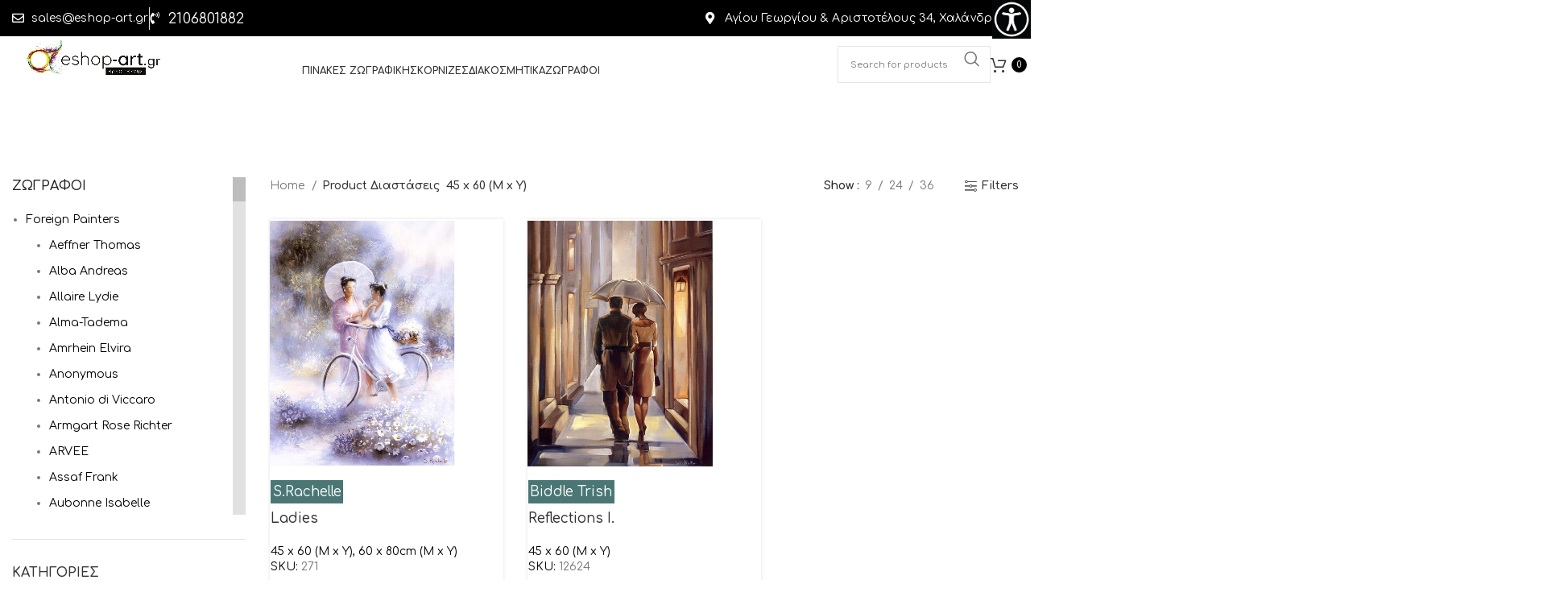

--- FILE ---
content_type: text/html; charset=UTF-8
request_url: https://eshop-art.gr/diastaseis/45-x-60-m-x-y/
body_size: 46422
content:
<!DOCTYPE html>
<html lang="en-US">
<head>
	<meta charset="UTF-8">
	<link rel="profile" href="https://gmpg.org/xfn/11">
	<link rel="pingback" href="https://eshop-art.gr/xmlrpc.php">

	<title>45 x 60 (M x Y) &#8211; Eshop Art | ΠΙΝΑΚΕΣ ΖΩΓΡΑΦΙΚΗΣ | ΚΟΡΝΙΖΕΣ | ΕΡΓΑ ΤΕΧΝΗΣ</title>
<meta name='robots' content='max-image-preview:large, max-snippet:-1, max-video-preview:-1' />

<!-- Google Tag Manager by PYS -->
    <script data-cfasync="false" data-pagespeed-no-defer>
	    window.dataLayerPYS = window.dataLayerPYS || [];
	</script>
<!-- End Google Tag Manager by PYS -->
<!-- Google Tag Manager by PYS -->
<script data-cfasync="false" data-pagespeed-no-defer>
	var pys_datalayer_name = "dataLayer";
	window.dataLayerPYS = window.dataLayerPYS || [];</script> 
<!-- End Google Tag Manager by PYS --><link rel="canonical" href="https://eshop-art.gr/diastaseis/45-x-60-m-x-y/">
<meta property="og:title" content="45 x 60 (M x Y) &#8211; Eshop Art | ΠΙΝΑΚΕΣ ΖΩΓΡΑΦΙΚΗΣ | ΚΟΡΝΙΖΕΣ | ΕΡΓΑ ΤΕΧΝΗΣ">
<meta property="og:type" content="website">
<meta property="og:image" content="https://eshop-art.gr/wp-content/uploads/2021/10/logo_eshopart.png">
<meta property="og:image:width" content="1000">
<meta property="og:image:height" content="372">
<meta property="og:image:alt" content="logo eshopart">
<meta property="og:url" content="https://eshop-art.gr/diastaseis/45-x-60-m-x-y/">
<meta property="og:locale" content="en_US">
<meta property="og:site_name" content="Eshop Art | ΠΙΝΑΚΕΣ ΖΩΓΡΑΦΙΚΗΣ | ΚΟΡΝΙΖΕΣ | ΕΡΓΑ ΤΕΧΝΗΣ">
<meta name="twitter:card" content="summary_large_image">
<link rel='dns-prefetch' href='//fonts.googleapis.com' />
<link rel="alternate" type="application/rss+xml" title="Eshop Art | ΠΙΝΑΚΕΣ ΖΩΓΡΑΦΙΚΗΣ | ΚΟΡΝΙΖΕΣ | ΕΡΓΑ ΤΕΧΝΗΣ &raquo; Feed" href="https://eshop-art.gr/feed/" />
<link rel="alternate" type="application/rss+xml" title="Eshop Art | ΠΙΝΑΚΕΣ ΖΩΓΡΑΦΙΚΗΣ | ΚΟΡΝΙΖΕΣ | ΕΡΓΑ ΤΕΧΝΗΣ &raquo; Comments Feed" href="https://eshop-art.gr/comments/feed/" />
<link rel="alternate" type="application/rss+xml" title="Eshop Art | ΠΙΝΑΚΕΣ ΖΩΓΡΑΦΙΚΗΣ | ΚΟΡΝΙΖΕΣ | ΕΡΓΑ ΤΕΧΝΗΣ &raquo; 45 x 60 (M x Y) Διαστάσεις Feed" href="https://eshop-art.gr/diastaseis/45-x-60-m-x-y/feed/" />
<style class='custom-scrollbar' type='text/css'>@media only screen and (min-width: 1px) {#block-13 { max-height: 450px; overflow-y: auto; overflow-x: hidden;}}</style><style id='wp-img-auto-sizes-contain-inline-css' type='text/css'>
img:is([sizes=auto i],[sizes^="auto," i]){contain-intrinsic-size:3000px 1500px}
/*# sourceURL=wp-img-auto-sizes-contain-inline-css */
</style>
<link rel='stylesheet' id='bootstrap-css' href='https://eshop-art.gr/wp-content/themes/woodmart/css/bootstrap-light.min.css?ver=7.3.2' type='text/css' media='all' />
<link rel='stylesheet' id='woodmart-style-css' href='https://eshop-art.gr/wp-content/themes/woodmart/css/parts/base.min.css?ver=7.3.2' type='text/css' media='all' />
<link rel='stylesheet' id='wd-widget-price-filter-css' href='https://eshop-art.gr/wp-content/themes/woodmart/css/parts/woo-widget-price-filter.min.css?ver=7.3.2' type='text/css' media='all' />
<link rel='stylesheet' id='wp-block-library-css' href='https://eshop-art.gr/wp-includes/css/dist/block-library/style.min.css?ver=6.9' type='text/css' media='all' />
<style id='classic-theme-styles-inline-css' type='text/css'>
/*! This file is auto-generated */
.wp-block-button__link{color:#fff;background-color:#32373c;border-radius:9999px;box-shadow:none;text-decoration:none;padding:calc(.667em + 2px) calc(1.333em + 2px);font-size:1.125em}.wp-block-file__button{background:#32373c;color:#fff;text-decoration:none}
/*# sourceURL=/wp-includes/css/classic-themes.min.css */
</style>
<style id='global-styles-inline-css' type='text/css'>
:root{--wp--preset--aspect-ratio--square: 1;--wp--preset--aspect-ratio--4-3: 4/3;--wp--preset--aspect-ratio--3-4: 3/4;--wp--preset--aspect-ratio--3-2: 3/2;--wp--preset--aspect-ratio--2-3: 2/3;--wp--preset--aspect-ratio--16-9: 16/9;--wp--preset--aspect-ratio--9-16: 9/16;--wp--preset--color--black: #000000;--wp--preset--color--cyan-bluish-gray: #abb8c3;--wp--preset--color--white: #ffffff;--wp--preset--color--pale-pink: #f78da7;--wp--preset--color--vivid-red: #cf2e2e;--wp--preset--color--luminous-vivid-orange: #ff6900;--wp--preset--color--luminous-vivid-amber: #fcb900;--wp--preset--color--light-green-cyan: #7bdcb5;--wp--preset--color--vivid-green-cyan: #00d084;--wp--preset--color--pale-cyan-blue: #8ed1fc;--wp--preset--color--vivid-cyan-blue: #0693e3;--wp--preset--color--vivid-purple: #9b51e0;--wp--preset--gradient--vivid-cyan-blue-to-vivid-purple: linear-gradient(135deg,rgb(6,147,227) 0%,rgb(155,81,224) 100%);--wp--preset--gradient--light-green-cyan-to-vivid-green-cyan: linear-gradient(135deg,rgb(122,220,180) 0%,rgb(0,208,130) 100%);--wp--preset--gradient--luminous-vivid-amber-to-luminous-vivid-orange: linear-gradient(135deg,rgb(252,185,0) 0%,rgb(255,105,0) 100%);--wp--preset--gradient--luminous-vivid-orange-to-vivid-red: linear-gradient(135deg,rgb(255,105,0) 0%,rgb(207,46,46) 100%);--wp--preset--gradient--very-light-gray-to-cyan-bluish-gray: linear-gradient(135deg,rgb(238,238,238) 0%,rgb(169,184,195) 100%);--wp--preset--gradient--cool-to-warm-spectrum: linear-gradient(135deg,rgb(74,234,220) 0%,rgb(151,120,209) 20%,rgb(207,42,186) 40%,rgb(238,44,130) 60%,rgb(251,105,98) 80%,rgb(254,248,76) 100%);--wp--preset--gradient--blush-light-purple: linear-gradient(135deg,rgb(255,206,236) 0%,rgb(152,150,240) 100%);--wp--preset--gradient--blush-bordeaux: linear-gradient(135deg,rgb(254,205,165) 0%,rgb(254,45,45) 50%,rgb(107,0,62) 100%);--wp--preset--gradient--luminous-dusk: linear-gradient(135deg,rgb(255,203,112) 0%,rgb(199,81,192) 50%,rgb(65,88,208) 100%);--wp--preset--gradient--pale-ocean: linear-gradient(135deg,rgb(255,245,203) 0%,rgb(182,227,212) 50%,rgb(51,167,181) 100%);--wp--preset--gradient--electric-grass: linear-gradient(135deg,rgb(202,248,128) 0%,rgb(113,206,126) 100%);--wp--preset--gradient--midnight: linear-gradient(135deg,rgb(2,3,129) 0%,rgb(40,116,252) 100%);--wp--preset--font-size--small: 13px;--wp--preset--font-size--medium: 20px;--wp--preset--font-size--large: 36px;--wp--preset--font-size--x-large: 42px;--wp--preset--spacing--20: 0.44rem;--wp--preset--spacing--30: 0.67rem;--wp--preset--spacing--40: 1rem;--wp--preset--spacing--50: 1.5rem;--wp--preset--spacing--60: 2.25rem;--wp--preset--spacing--70: 3.38rem;--wp--preset--spacing--80: 5.06rem;--wp--preset--shadow--natural: 6px 6px 9px rgba(0, 0, 0, 0.2);--wp--preset--shadow--deep: 12px 12px 50px rgba(0, 0, 0, 0.4);--wp--preset--shadow--sharp: 6px 6px 0px rgba(0, 0, 0, 0.2);--wp--preset--shadow--outlined: 6px 6px 0px -3px rgb(255, 255, 255), 6px 6px rgb(0, 0, 0);--wp--preset--shadow--crisp: 6px 6px 0px rgb(0, 0, 0);}:where(.is-layout-flex){gap: 0.5em;}:where(.is-layout-grid){gap: 0.5em;}body .is-layout-flex{display: flex;}.is-layout-flex{flex-wrap: wrap;align-items: center;}.is-layout-flex > :is(*, div){margin: 0;}body .is-layout-grid{display: grid;}.is-layout-grid > :is(*, div){margin: 0;}:where(.wp-block-columns.is-layout-flex){gap: 2em;}:where(.wp-block-columns.is-layout-grid){gap: 2em;}:where(.wp-block-post-template.is-layout-flex){gap: 1.25em;}:where(.wp-block-post-template.is-layout-grid){gap: 1.25em;}.has-black-color{color: var(--wp--preset--color--black) !important;}.has-cyan-bluish-gray-color{color: var(--wp--preset--color--cyan-bluish-gray) !important;}.has-white-color{color: var(--wp--preset--color--white) !important;}.has-pale-pink-color{color: var(--wp--preset--color--pale-pink) !important;}.has-vivid-red-color{color: var(--wp--preset--color--vivid-red) !important;}.has-luminous-vivid-orange-color{color: var(--wp--preset--color--luminous-vivid-orange) !important;}.has-luminous-vivid-amber-color{color: var(--wp--preset--color--luminous-vivid-amber) !important;}.has-light-green-cyan-color{color: var(--wp--preset--color--light-green-cyan) !important;}.has-vivid-green-cyan-color{color: var(--wp--preset--color--vivid-green-cyan) !important;}.has-pale-cyan-blue-color{color: var(--wp--preset--color--pale-cyan-blue) !important;}.has-vivid-cyan-blue-color{color: var(--wp--preset--color--vivid-cyan-blue) !important;}.has-vivid-purple-color{color: var(--wp--preset--color--vivid-purple) !important;}.has-black-background-color{background-color: var(--wp--preset--color--black) !important;}.has-cyan-bluish-gray-background-color{background-color: var(--wp--preset--color--cyan-bluish-gray) !important;}.has-white-background-color{background-color: var(--wp--preset--color--white) !important;}.has-pale-pink-background-color{background-color: var(--wp--preset--color--pale-pink) !important;}.has-vivid-red-background-color{background-color: var(--wp--preset--color--vivid-red) !important;}.has-luminous-vivid-orange-background-color{background-color: var(--wp--preset--color--luminous-vivid-orange) !important;}.has-luminous-vivid-amber-background-color{background-color: var(--wp--preset--color--luminous-vivid-amber) !important;}.has-light-green-cyan-background-color{background-color: var(--wp--preset--color--light-green-cyan) !important;}.has-vivid-green-cyan-background-color{background-color: var(--wp--preset--color--vivid-green-cyan) !important;}.has-pale-cyan-blue-background-color{background-color: var(--wp--preset--color--pale-cyan-blue) !important;}.has-vivid-cyan-blue-background-color{background-color: var(--wp--preset--color--vivid-cyan-blue) !important;}.has-vivid-purple-background-color{background-color: var(--wp--preset--color--vivid-purple) !important;}.has-black-border-color{border-color: var(--wp--preset--color--black) !important;}.has-cyan-bluish-gray-border-color{border-color: var(--wp--preset--color--cyan-bluish-gray) !important;}.has-white-border-color{border-color: var(--wp--preset--color--white) !important;}.has-pale-pink-border-color{border-color: var(--wp--preset--color--pale-pink) !important;}.has-vivid-red-border-color{border-color: var(--wp--preset--color--vivid-red) !important;}.has-luminous-vivid-orange-border-color{border-color: var(--wp--preset--color--luminous-vivid-orange) !important;}.has-luminous-vivid-amber-border-color{border-color: var(--wp--preset--color--luminous-vivid-amber) !important;}.has-light-green-cyan-border-color{border-color: var(--wp--preset--color--light-green-cyan) !important;}.has-vivid-green-cyan-border-color{border-color: var(--wp--preset--color--vivid-green-cyan) !important;}.has-pale-cyan-blue-border-color{border-color: var(--wp--preset--color--pale-cyan-blue) !important;}.has-vivid-cyan-blue-border-color{border-color: var(--wp--preset--color--vivid-cyan-blue) !important;}.has-vivid-purple-border-color{border-color: var(--wp--preset--color--vivid-purple) !important;}.has-vivid-cyan-blue-to-vivid-purple-gradient-background{background: var(--wp--preset--gradient--vivid-cyan-blue-to-vivid-purple) !important;}.has-light-green-cyan-to-vivid-green-cyan-gradient-background{background: var(--wp--preset--gradient--light-green-cyan-to-vivid-green-cyan) !important;}.has-luminous-vivid-amber-to-luminous-vivid-orange-gradient-background{background: var(--wp--preset--gradient--luminous-vivid-amber-to-luminous-vivid-orange) !important;}.has-luminous-vivid-orange-to-vivid-red-gradient-background{background: var(--wp--preset--gradient--luminous-vivid-orange-to-vivid-red) !important;}.has-very-light-gray-to-cyan-bluish-gray-gradient-background{background: var(--wp--preset--gradient--very-light-gray-to-cyan-bluish-gray) !important;}.has-cool-to-warm-spectrum-gradient-background{background: var(--wp--preset--gradient--cool-to-warm-spectrum) !important;}.has-blush-light-purple-gradient-background{background: var(--wp--preset--gradient--blush-light-purple) !important;}.has-blush-bordeaux-gradient-background{background: var(--wp--preset--gradient--blush-bordeaux) !important;}.has-luminous-dusk-gradient-background{background: var(--wp--preset--gradient--luminous-dusk) !important;}.has-pale-ocean-gradient-background{background: var(--wp--preset--gradient--pale-ocean) !important;}.has-electric-grass-gradient-background{background: var(--wp--preset--gradient--electric-grass) !important;}.has-midnight-gradient-background{background: var(--wp--preset--gradient--midnight) !important;}.has-small-font-size{font-size: var(--wp--preset--font-size--small) !important;}.has-medium-font-size{font-size: var(--wp--preset--font-size--medium) !important;}.has-large-font-size{font-size: var(--wp--preset--font-size--large) !important;}.has-x-large-font-size{font-size: var(--wp--preset--font-size--x-large) !important;}
:where(.wp-block-post-template.is-layout-flex){gap: 1.25em;}:where(.wp-block-post-template.is-layout-grid){gap: 1.25em;}
:where(.wp-block-term-template.is-layout-flex){gap: 1.25em;}:where(.wp-block-term-template.is-layout-grid){gap: 1.25em;}
:where(.wp-block-columns.is-layout-flex){gap: 2em;}:where(.wp-block-columns.is-layout-grid){gap: 2em;}
:root :where(.wp-block-pullquote){font-size: 1.5em;line-height: 1.6;}
/*# sourceURL=global-styles-inline-css */
</style>
<style id='woocommerce-inline-inline-css' type='text/css'>
.woocommerce form .form-row .required { visibility: visible; }
/*# sourceURL=woocommerce-inline-inline-css */
</style>
<link rel='stylesheet' id='wpah-front-styles-css' href='https://eshop-art.gr/wp-content/plugins/wp-accessibility-helper/assets/css/wp-accessibility-helper.min.css?ver=0.5.9.4' type='text/css' media='all' />
<link rel='stylesheet' id='malihu-custom-scrollbar-css-css' href='https://eshop-art.gr/wp-content/plugins/custom-scrollbar/asset/malihu-custom-scrollbar-plugin/jquery.mCustomScrollbar.min.css?ver=6.9' type='text/css' media='all' />
<link rel='stylesheet' id='elementor-frontend-css' href='https://eshop-art.gr/wp-content/plugins/elementor/assets/css/frontend.min.css?ver=3.34.2' type='text/css' media='all' />
<link rel='stylesheet' id='widget-heading-css' href='https://eshop-art.gr/wp-content/plugins/elementor/assets/css/widget-heading.min.css?ver=3.34.2' type='text/css' media='all' />
<link rel='stylesheet' id='widget-form-css' href='https://eshop-art.gr/wp-content/plugins/elementor-pro/assets/css/widget-form.min.css?ver=3.30.0' type='text/css' media='all' />
<link rel='stylesheet' id='widget-image-css' href='https://eshop-art.gr/wp-content/plugins/elementor/assets/css/widget-image.min.css?ver=3.34.2' type='text/css' media='all' />
<link rel='stylesheet' id='widget-icon-list-css' href='https://eshop-art.gr/wp-content/plugins/elementor/assets/css/widget-icon-list.min.css?ver=3.34.2' type='text/css' media='all' />
<link rel='stylesheet' id='widget-social-icons-css' href='https://eshop-art.gr/wp-content/plugins/elementor/assets/css/widget-social-icons.min.css?ver=3.34.2' type='text/css' media='all' />
<link rel='stylesheet' id='e-apple-webkit-css' href='https://eshop-art.gr/wp-content/plugins/elementor/assets/css/conditionals/apple-webkit.min.css?ver=3.34.2' type='text/css' media='all' />
<link rel='stylesheet' id='elementor-icons-css' href='https://eshop-art.gr/wp-content/plugins/elementor/assets/lib/eicons/css/elementor-icons.min.css?ver=5.46.0' type='text/css' media='all' />
<link rel='stylesheet' id='font-awesome-5-all-css' href='https://eshop-art.gr/wp-content/plugins/elementor/assets/lib/font-awesome/css/all.min.css?ver=3.34.2' type='text/css' media='all' />
<link rel='stylesheet' id='font-awesome-4-shim-css' href='https://eshop-art.gr/wp-content/plugins/elementor/assets/lib/font-awesome/css/v4-shims.min.css?ver=3.34.2' type='text/css' media='all' />
<link rel='stylesheet' id='elementor-post-408-css' href='https://eshop-art.gr/wp-content/uploads/elementor/css/post-408.css?ver=1769261377' type='text/css' media='all' />
<link rel='stylesheet' id='wd-widget-wd-recent-posts-css' href='https://eshop-art.gr/wp-content/themes/woodmart/css/parts/widget-wd-recent-posts.min.css?ver=7.3.2' type='text/css' media='all' />
<link rel='stylesheet' id='wd-widget-nav-css' href='https://eshop-art.gr/wp-content/themes/woodmart/css/parts/widget-nav.min.css?ver=7.3.2' type='text/css' media='all' />
<link rel='stylesheet' id='wd-widget-product-cat-css' href='https://eshop-art.gr/wp-content/themes/woodmart/css/parts/woo-widget-product-cat.min.css?ver=7.3.2' type='text/css' media='all' />
<link rel='stylesheet' id='wd-widget-layered-nav-stock-status-css' href='https://eshop-art.gr/wp-content/themes/woodmart/css/parts/woo-widget-layered-nav-stock-status.min.css?ver=7.3.2' type='text/css' media='all' />
<link rel='stylesheet' id='wd-widget-product-list-css' href='https://eshop-art.gr/wp-content/themes/woodmart/css/parts/woo-widget-product-list.min.css?ver=7.3.2' type='text/css' media='all' />
<link rel='stylesheet' id='wd-wp-gutenberg-css' href='https://eshop-art.gr/wp-content/themes/woodmart/css/parts/wp-gutenberg.min.css?ver=7.3.2' type='text/css' media='all' />
<link rel='stylesheet' id='wd-elementor-base-css' href='https://eshop-art.gr/wp-content/themes/woodmart/css/parts/int-elem-base.min.css?ver=7.3.2' type='text/css' media='all' />
<link rel='stylesheet' id='wd-elementor-pro-base-css' href='https://eshop-art.gr/wp-content/themes/woodmart/css/parts/int-elementor-pro.min.css?ver=7.3.2' type='text/css' media='all' />
<link rel='stylesheet' id='wd-woocommerce-base-css' href='https://eshop-art.gr/wp-content/themes/woodmart/css/parts/woocommerce-base.min.css?ver=7.3.2' type='text/css' media='all' />
<link rel='stylesheet' id='wd-mod-star-rating-css' href='https://eshop-art.gr/wp-content/themes/woodmart/css/parts/mod-star-rating.min.css?ver=7.3.2' type='text/css' media='all' />
<link rel='stylesheet' id='wd-woo-el-track-order-css' href='https://eshop-art.gr/wp-content/themes/woodmart/css/parts/woo-el-track-order.min.css?ver=7.3.2' type='text/css' media='all' />
<link rel='stylesheet' id='wd-woo-gutenberg-css' href='https://eshop-art.gr/wp-content/themes/woodmart/css/parts/woo-gutenberg.min.css?ver=7.3.2' type='text/css' media='all' />
<link rel='stylesheet' id='wd-widget-active-filters-css' href='https://eshop-art.gr/wp-content/themes/woodmart/css/parts/woo-widget-active-filters.min.css?ver=7.3.2' type='text/css' media='all' />
<link rel='stylesheet' id='wd-woo-shop-opt-shop-ajax-css' href='https://eshop-art.gr/wp-content/themes/woodmart/css/parts/woo-shop-opt-shop-ajax.min.css?ver=7.3.2' type='text/css' media='all' />
<link rel='stylesheet' id='wd-woo-shop-predefined-css' href='https://eshop-art.gr/wp-content/themes/woodmart/css/parts/woo-shop-predefined.min.css?ver=7.3.2' type='text/css' media='all' />
<link rel='stylesheet' id='wd-shop-title-categories-css' href='https://eshop-art.gr/wp-content/themes/woodmart/css/parts/woo-categories-loop-nav.min.css?ver=7.3.2' type='text/css' media='all' />
<link rel='stylesheet' id='wd-woo-categories-loop-nav-mobile-accordion-css' href='https://eshop-art.gr/wp-content/themes/woodmart/css/parts/woo-categories-loop-nav-mobile-accordion.min.css?ver=7.3.2' type='text/css' media='all' />
<link rel='stylesheet' id='wd-woo-shop-el-products-per-page-css' href='https://eshop-art.gr/wp-content/themes/woodmart/css/parts/woo-shop-el-products-per-page.min.css?ver=7.3.2' type='text/css' media='all' />
<link rel='stylesheet' id='wd-woo-shop-page-title-css' href='https://eshop-art.gr/wp-content/themes/woodmart/css/parts/woo-shop-page-title.min.css?ver=7.3.2' type='text/css' media='all' />
<link rel='stylesheet' id='wd-woo-mod-shop-loop-head-css' href='https://eshop-art.gr/wp-content/themes/woodmart/css/parts/woo-mod-shop-loop-head.min.css?ver=7.3.2' type='text/css' media='all' />
<link rel='stylesheet' id='wd-opt-form-underline-css' href='https://eshop-art.gr/wp-content/themes/woodmart/css/parts/opt-form-underline.min.css?ver=7.3.2' type='text/css' media='all' />
<link rel='stylesheet' id='child-style-css' href='https://eshop-art.gr/wp-content/themes/woodmart-child/style.css?ver=7.3.2' type='text/css' media='all' />
<link rel='stylesheet' id='wd-wpml-css' href='https://eshop-art.gr/wp-content/themes/woodmart/css/parts/int-wpml.min.css?ver=7.3.2' type='text/css' media='all' />
<link rel='stylesheet' id='wd-header-base-css' href='https://eshop-art.gr/wp-content/themes/woodmart/css/parts/header-base.min.css?ver=7.3.2' type='text/css' media='all' />
<link rel='stylesheet' id='wd-mod-tools-css' href='https://eshop-art.gr/wp-content/themes/woodmart/css/parts/mod-tools.min.css?ver=7.3.2' type='text/css' media='all' />
<link rel='stylesheet' id='wd-header-elements-base-css' href='https://eshop-art.gr/wp-content/themes/woodmart/css/parts/header-el-base.min.css?ver=7.3.2' type='text/css' media='all' />
<link rel='stylesheet' id='wd-header-my-account-dropdown-css' href='https://eshop-art.gr/wp-content/themes/woodmart/css/parts/header-el-my-account-dropdown.min.css?ver=7.3.2' type='text/css' media='all' />
<link rel='stylesheet' id='wd-woo-mod-login-form-css' href='https://eshop-art.gr/wp-content/themes/woodmart/css/parts/woo-mod-login-form.min.css?ver=7.3.2' type='text/css' media='all' />
<link rel='stylesheet' id='wd-header-my-account-css' href='https://eshop-art.gr/wp-content/themes/woodmart/css/parts/header-el-my-account.min.css?ver=7.3.2' type='text/css' media='all' />
<link rel='stylesheet' id='wd-header-search-css' href='https://eshop-art.gr/wp-content/themes/woodmart/css/parts/header-el-search.min.css?ver=7.3.2' type='text/css' media='all' />
<link rel='stylesheet' id='wd-header-search-form-css' href='https://eshop-art.gr/wp-content/themes/woodmart/css/parts/header-el-search-form.min.css?ver=7.3.2' type='text/css' media='all' />
<link rel='stylesheet' id='wd-wd-search-results-css' href='https://eshop-art.gr/wp-content/themes/woodmart/css/parts/wd-search-results.min.css?ver=7.3.2' type='text/css' media='all' />
<link rel='stylesheet' id='wd-wd-search-form-css' href='https://eshop-art.gr/wp-content/themes/woodmart/css/parts/wd-search-form.min.css?ver=7.3.2' type='text/css' media='all' />
<link rel='stylesheet' id='wd-header-cart-side-css' href='https://eshop-art.gr/wp-content/themes/woodmart/css/parts/header-el-cart-side.min.css?ver=7.3.2' type='text/css' media='all' />
<link rel='stylesheet' id='wd-header-cart-css' href='https://eshop-art.gr/wp-content/themes/woodmart/css/parts/header-el-cart.min.css?ver=7.3.2' type='text/css' media='all' />
<link rel='stylesheet' id='wd-widget-shopping-cart-css' href='https://eshop-art.gr/wp-content/themes/woodmart/css/parts/woo-widget-shopping-cart.min.css?ver=7.3.2' type='text/css' media='all' />
<link rel='stylesheet' id='wd-off-canvas-sidebar-css' href='https://eshop-art.gr/wp-content/themes/woodmart/css/parts/opt-off-canvas-sidebar.min.css?ver=7.3.2' type='text/css' media='all' />
<link rel='stylesheet' id='wd-shop-filter-area-css' href='https://eshop-art.gr/wp-content/themes/woodmart/css/parts/woo-shop-el-filters-area.min.css?ver=7.3.2' type='text/css' media='all' />
<link rel='stylesheet' id='wd-sticky-loader-css' href='https://eshop-art.gr/wp-content/themes/woodmart/css/parts/mod-sticky-loader.min.css?ver=7.3.2' type='text/css' media='all' />
<link rel='stylesheet' id='wd-product-loop-css' href='https://eshop-art.gr/wp-content/themes/woodmart/css/parts/woo-product-loop.min.css?ver=7.3.2' type='text/css' media='all' />
<link rel='stylesheet' id='wd-product-loop-tiled-css' href='https://eshop-art.gr/wp-content/themes/woodmart/css/parts/woo-product-loop-tiled.min.css?ver=7.3.2' type='text/css' media='all' />
<link rel='stylesheet' id='wd-categories-loop-default-css' href='https://eshop-art.gr/wp-content/themes/woodmart/css/parts/woo-categories-loop-default-old.min.css?ver=7.3.2' type='text/css' media='all' />
<link rel='stylesheet' id='wd-categories-loop-css' href='https://eshop-art.gr/wp-content/themes/woodmart/css/parts/woo-categories-loop-old.min.css?ver=7.3.2' type='text/css' media='all' />
<link rel='stylesheet' id='wd-mfp-popup-css' href='https://eshop-art.gr/wp-content/themes/woodmart/css/parts/lib-magnific-popup.min.css?ver=7.3.2' type='text/css' media='all' />
<link rel='stylesheet' id='wd-footer-base-css' href='https://eshop-art.gr/wp-content/themes/woodmart/css/parts/footer-base.min.css?ver=7.3.2' type='text/css' media='all' />
<link rel='stylesheet' id='xts-style-theme_settings_default-css' href='https://eshop-art.gr/wp-content/uploads/2024/12/xts-theme_settings_default-1734958742.css?ver=7.3.2' type='text/css' media='all' />
<link rel='stylesheet' id='xts-google-fonts-css' href='https://fonts.googleapis.com/css?family=Comfortaa%3A400%2C600%2C500%2C700&#038;ver=7.3.2' type='text/css' media='all' />
<link rel='stylesheet' id='elementor-gf-local-opensans-css' href='https://eshop-art.gr/wp-content/uploads/elementor/google-fonts/css/opensans.css?ver=1747231770' type='text/css' media='all' />
<link rel='stylesheet' id='elementor-gf-local-roboto-css' href='https://eshop-art.gr/wp-content/uploads/elementor/google-fonts/css/roboto.css?ver=1747231779' type='text/css' media='all' />
<link rel='stylesheet' id='elementor-icons-shared-0-css' href='https://eshop-art.gr/wp-content/plugins/elementor/assets/lib/font-awesome/css/fontawesome.min.css?ver=5.15.3' type='text/css' media='all' />
<link rel='stylesheet' id='elementor-icons-fa-solid-css' href='https://eshop-art.gr/wp-content/plugins/elementor/assets/lib/font-awesome/css/solid.min.css?ver=5.15.3' type='text/css' media='all' />
<link rel='stylesheet' id='elementor-icons-fa-regular-css' href='https://eshop-art.gr/wp-content/plugins/elementor/assets/lib/font-awesome/css/regular.min.css?ver=5.15.3' type='text/css' media='all' />
<link rel='stylesheet' id='elementor-icons-fa-brands-css' href='https://eshop-art.gr/wp-content/plugins/elementor/assets/lib/font-awesome/css/brands.min.css?ver=5.15.3' type='text/css' media='all' />
<script type="text/javascript" src="https://eshop-art.gr/wp-includes/js/jquery/jquery.min.js?ver=3.7.1" id="jquery-core-js"></script>
<script type="text/javascript" src="https://eshop-art.gr/wp-includes/js/jquery/jquery-migrate.min.js?ver=3.4.1" id="jquery-migrate-js"></script>
<script type="text/javascript" id="jquery-remove-uppercase-accents-js-extra">
/* <![CDATA[ */
var rua = {"accents":[{"original":"\u0386\u0399","convert":"\u0391\u03aa"},{"original":"\u0386\u03a5","convert":"\u0391\u03ab"},{"original":"\u0388\u0399","convert":"\u0395\u03aa"},{"original":"\u038c\u0399","convert":"\u039f\u03aa"},{"original":"\u0388\u03a5","convert":"\u0395\u03ab"},{"original":"\u038c\u03a5","convert":"\u039f\u03ab"},{"original":"\u03ac\u03b9","convert":"\u03b1\u03ca"},{"original":"\u03ad\u03b9","convert":"\u03b5\u03ca"},{"original":"\u0386\u03c5","convert":"\u03b1\u03cb"},{"original":"\u03ac\u03c5","convert":"\u03b1\u03cb"},{"original":"\u03cc\u03b9","convert":"\u03bf\u03ca"},{"original":"\u0388\u03c5","convert":"\u03b5\u03cb"},{"original":"\u03ad\u03c5","convert":"\u03b5\u03cb"},{"original":"\u03cc\u03c5","convert":"\u03bf\u03cb"},{"original":"\u038c\u03c5","convert":"\u03bf\u03cb"},{"original":"\u0386","convert":"\u0391"},{"original":"\u03ac","convert":"\u03b1"},{"original":"\u0388","convert":"\u0395"},{"original":"\u03ad","convert":"\u03b5"},{"original":"\u0389","convert":"\u0397"},{"original":"\u03ae","convert":"\u03b7"},{"original":"\u038a","convert":"\u0399"},{"original":"\u03aa","convert":"\u0399"},{"original":"\u03af","convert":"\u03b9"},{"original":"\u0390","convert":"\u03ca"},{"original":"\u038c","convert":"\u039f"},{"original":"\u03cc","convert":"\u03bf"},{"original":"\u038e","convert":"\u03a5"},{"original":"\u03cd","convert":"\u03c5"},{"original":"\u03b0","convert":"\u03cb"},{"original":"\u038f","convert":"\u03a9"},{"original":"\u03ce","convert":"\u03c9"}],"selectors":"","selAction":""};
//# sourceURL=jquery-remove-uppercase-accents-js-extra
/* ]]> */
</script>
<script type="text/javascript" src="https://eshop-art.gr/wp-content/plugins/remove-uppercase-accents/js/jquery.remove-uppercase-accents.js?ver=6.9" id="jquery-remove-uppercase-accents-js"></script>
<script type="text/javascript" src="https://eshop-art.gr/wp-content/plugins/woocommerce/assets/js/jquery-blockui/jquery.blockUI.min.js?ver=2.7.0-wc.10.4.3" id="wc-jquery-blockui-js" defer="defer" data-wp-strategy="defer"></script>
<script type="text/javascript" id="wc-add-to-cart-js-extra">
/* <![CDATA[ */
var wc_add_to_cart_params = {"ajax_url":"/wp-admin/admin-ajax.php","wc_ajax_url":"/?wc-ajax=%%endpoint%%","i18n_view_cart":"View cart","cart_url":"https://eshop-art.gr/cart/","is_cart":"","cart_redirect_after_add":"no"};
//# sourceURL=wc-add-to-cart-js-extra
/* ]]> */
</script>
<script type="text/javascript" src="https://eshop-art.gr/wp-content/plugins/woocommerce/assets/js/frontend/add-to-cart.min.js?ver=10.4.3" id="wc-add-to-cart-js" defer="defer" data-wp-strategy="defer"></script>
<script type="text/javascript" src="https://eshop-art.gr/wp-content/plugins/woocommerce/assets/js/js-cookie/js.cookie.min.js?ver=2.1.4-wc.10.4.3" id="wc-js-cookie-js" defer="defer" data-wp-strategy="defer"></script>
<script type="text/javascript" id="woocommerce-js-extra">
/* <![CDATA[ */
var woocommerce_params = {"ajax_url":"/wp-admin/admin-ajax.php","wc_ajax_url":"/?wc-ajax=%%endpoint%%","i18n_password_show":"Show password","i18n_password_hide":"Hide password"};
//# sourceURL=woocommerce-js-extra
/* ]]> */
</script>
<script type="text/javascript" src="https://eshop-art.gr/wp-content/plugins/woocommerce/assets/js/frontend/woocommerce.min.js?ver=10.4.3" id="woocommerce-js" defer="defer" data-wp-strategy="defer"></script>
<script type="text/javascript" src="https://eshop-art.gr/wp-content/plugins/elementor/assets/lib/font-awesome/js/v4-shims.min.js?ver=3.34.2" id="font-awesome-4-shim-js"></script>
<script type="text/javascript" src="https://eshop-art.gr/wp-content/themes/woodmart/js/libs/device.min.js?ver=7.3.2" id="wd-device-library-js"></script>
<script type="text/javascript" src="https://eshop-art.gr/wp-content/themes/woodmart/js/scripts/global/scrollBar.min.js?ver=7.3.2" id="wd-scrollbar-js"></script>
<link rel="https://api.w.org/" href="https://eshop-art.gr/wp-json/" /><link rel="EditURI" type="application/rsd+xml" title="RSD" href="https://eshop-art.gr/xmlrpc.php?rsd" />
<meta name="generator" content="WordPress 6.9" />
<meta name="generator" content="WooCommerce 10.4.3" />
<!-- Global site tag (gtag.js) - Google Analytics -->
<script async src="https://www.googletagmanager.com/gtag/js?id=UA-15561524-1&l=dataLayerPYS"></script>
<script>
  window.dataLayerPYS = window.dataLayerPYS || [];
  function gtag(){dataLayerPYS.push(arguments);}
  gtag('js', new Date());
  gtag('config', 'UA-15561524-1');
</script>

<meta name="facebook-domain-verification" content="8un29i5nsk9j3bxguyyjqu04mbeuy4" /><!-- Global site tag (gtag.js) - Google Ads -->
<script async src="https://www.googletagmanager.com/gtag/js?id=AW-10842482472&l=dataLayerPYS"></script>
<script>
  window.dataLayerPYS = window.dataLayerPYS || [];
  function gtag(){dataLayerPYS.push(arguments);}
  gtag('js', new Date());
  gtag('config', 'AW-10842482472');
</script>

<!-- This website runs the Product Feed PRO for WooCommerce by AdTribes.io plugin - version woocommercesea_option_installed_version -->
					<meta name="viewport" content="width=device-width, initial-scale=1.0, maximum-scale=1.0, user-scalable=no">
										<noscript><style>.woocommerce-product-gallery{ opacity: 1 !important; }</style></noscript>
	<meta name="generator" content="Elementor 3.34.2; features: additional_custom_breakpoints; settings: css_print_method-external, google_font-enabled, font_display-auto">
			<style>
				.e-con.e-parent:nth-of-type(n+4):not(.e-lazyloaded):not(.e-no-lazyload),
				.e-con.e-parent:nth-of-type(n+4):not(.e-lazyloaded):not(.e-no-lazyload) * {
					background-image: none !important;
				}
				@media screen and (max-height: 1024px) {
					.e-con.e-parent:nth-of-type(n+3):not(.e-lazyloaded):not(.e-no-lazyload),
					.e-con.e-parent:nth-of-type(n+3):not(.e-lazyloaded):not(.e-no-lazyload) * {
						background-image: none !important;
					}
				}
				@media screen and (max-height: 640px) {
					.e-con.e-parent:nth-of-type(n+2):not(.e-lazyloaded):not(.e-no-lazyload),
					.e-con.e-parent:nth-of-type(n+2):not(.e-lazyloaded):not(.e-no-lazyload) * {
						background-image: none !important;
					}
				}
			</style>
			<link rel="icon" href="https://eshop-art.gr/wp-content/uploads/2021/10/cropped-logo_eshopart_fav-32x32.png" sizes="32x32" />
<link rel="icon" href="https://eshop-art.gr/wp-content/uploads/2021/10/cropped-logo_eshopart_fav-192x192.png" sizes="192x192" />
<link rel="apple-touch-icon" href="https://eshop-art.gr/wp-content/uploads/2021/10/cropped-logo_eshopart_fav-180x180.png" />
<meta name="msapplication-TileImage" content="https://eshop-art.gr/wp-content/uploads/2021/10/cropped-logo_eshopart_fav-270x270.png" />
		<style type="text/css" id="wp-custom-css">
			/**/
.woocommerce-product-gallery img {
	max-width: calc(100% - 32px);
}
/* new swatches style square */
.wd-swatches-single div {
	width:50px;
	height:50px;
	border-radius:0 !important;
}

/* menu*/

.wd-logo img{
	max-height: 150px !important;
	margin-top:-7%;
}

.wd-header-nav{
	margin-top:15px;
}

.wd-header-nav a{
	font-size:15px !important;
}

/* Product page */


.tabs-layout-tabs #tab-additional_information .shop_attributes{
	display:none;
}
.additional_information_tab a{
	display:none !important;
}

/* old swatches style */
/* .swatch-on-single.swatch-with-bg{
	width:50px;
	height:50px;
}

.wd-swatch.swatch-with-bg{
	border-radius:0;
}
 */
.product_meta>span a{
	font-size:12px;
	line-height:1.8 !important;
}

.woocommerce-product-attributes-item.woocommerce-product-attributes-item--attribute_pa_kadro{
	display:none !important;
}

.variations_form .variations .value {
    position: relative;
    width: 75%;
    float: left;
}

body .select2-container--default .select2-search--dropdown{
	display:none !important;
}

.woocommerce-checkout .main-page-wrapper{
	margin-top:180px;
}

.woocommerce-cart .main-page-wrapper{
	margin-top:180px;
}

.sidebar-container{
	margin-top:220px;
}

.shop-loop-head{
	margin-top:220px;
}

.labels-rounded .out-of-stock{
	background-color:#000;
	color:#fff;
	padding:0px 5px !important;
	max-width:100px !important;
	border-radius:0;
}

.wd-add-cart-icon{
	display:none;
}

.wd-tab-wrapper div{
	padding:0% 5%;
	line-height:2em !important;
}

/* Contact */
.requestq-form label{
    float: left;
    width: 100%;
    font-weight: 400;
		
}
.requestq-form .fa {
    height: 46px;
    width: 12%;
    text-align: center;
    font-size: 16px;
    border: 1px solid #8f8f8f;
    border-right: 0;
    -webkit-border-radius: 3px 0 0 3px;
    border-radius: 3px 0 0 3px;
    line-height: 44px;
    float: left;
}

form .requestq-form input, form .requestq-form select {
    float: left;
    width: 100% !important;
    padding: 10px !important;
    height: 45px !important;
    -webkit-border-radius: 0 3px 3px 0;
    border-radius: 0 3px 3px 0;
	border: 1px solid #8f8f8f !important;
}

.requestq-form input[type="number"] {
    max-width: 100%;
}

.requestq-form br {
    display: none;
}
.requestq-form .elementor-col-50 {
	
    width: 49% !important;
    display:inline-block;
	margin:5px;
}

.wpcf7-form-control.wpcf7-submit{
	background-color:#000;
	color:#fff !important;
	margin-left:-8px;
	margin-top: 12px;
}

.wpcf7-form-control.wpcf7-submit:hover{
	background-color:#cccccc;
}

form .requestq-form textarea {
    float: left;
    width: 38vw !important;
    padding: 10px !important;
    height: 45px !important;
    -webkit-border-radius: 0 3px 3px 0;
    border-radius: 0 3px 3px 0;
    border: 1px solid #8f8f8f !important;
}



/* footer */

input[type='email']{
	padding:10px !important;
}

/* product list */
[data-id="73349"] .product-image-link{
			margin-right:100px
}

.product-wrapper{
	height:480px !important;
	border:none;
}

.product-grid-item .product-image-link{
	padding-right:60px !important;
	margin-bottom:-40px;
}

.product-element-bottom{
	padding:10px 1px !important;
}

.product-grid-item .wd-entities-title{
	font-size:17px;
}

.product-grid-item .price{
	margin-top:10px;
}

.painters {
	font-size:17px;
	font-weight:200;
	text-align:left;
	margin-bottom:10px;
}

.painters a{
	color:#fff;
	background-color:#4A7775;
	padding: 5px 2.5px;
}

/* custom widget - painters */
li.cat-item ul.children{
	margin-left:12px;
	font-weight:400 !important;
}

/* filter */
.woodmart-woocommerce-layered-nav .swatches-normal .filter-swatch>span{
	width:40px;
	height:40px;
}

.wd-hover-tiled .product-wrapper{
	display: flex;
  justify-content: flex-end;
  flex-direction: column;
	height:800px;
	box-shadow: 0 0 0px rgba(0,0,0,0.12);
}

.product-grid-item .product-image-link img{
margin-bottom:50px;
}

.product-image-wrap{
	margin:20px 140px;
}

.single_add_to_cart_button{
	background-color:#CB1F1F;
}

.sku_wrapper{
	display:none !important;
}

.p_sku{
	font-weight:bold; 
	margin-top:-35px !important;
	color:#000;
	
}

.summary-inner>.price{
	margin-top:5px;
}

.product-share{ 
	display:none;
}

.product_title{
	margin-top:2px;
	font-size:19px;
}

.slider-title{
	text-align:center !important;
}

.slider-title:before{
		display:none;
}

/* wishlist */
#post-267, #post-11, #post-265{
		margin-top:170px;
}

.labels-rounded .out-of-stock {
	
		background-color:#CB1F1F !important;
	}

.cart-widget-side{
	z-index:99999 !important;
}

/* products sliders */
@media screen and (max-width: 600px) {
.wd-hover-tiled .product-wrapper{

	height:450px !important;
	
}
	
	.product-grid-item .product-image-link{
		padding:15px;
	}
	
	.owl-dots .owl-dot span {
    display: block;
    margin: 5px;
    width: 8px;
    height: 8px;
    border: 2px solid var(--color-gray-300);
    border-radius: 50%;
    -webkit-transition: all .25s ease;
    transition: all .25s ease;
}
	
	div[class*="wd-carousel-spacing"] .owl-nav>div[class*="prev"] {
    margin-left: 25px !important;
}
	
	div[class*="wd-carousel-spacing"] .owl-nav>div[class*="next"] {
    margin-left: 25px !important;
}
	
	.product-image-wrap{
	margin:20px 20px;
}
	
	.variations_form .variations .value {
    position: relative;
    width: 100%;
    float: left;
}
	
	.button_back{
		display:none !important;
	}
	
	.painters {
	font-size:17px;
	font-weight:200;
	text-align:left;
	margin-bottom:40px;
}
	
.wd-accordion-title.tab-title-additional_information{
		display:none !important;
	border:0 !important;
	}
	
	.wd-tab-wrapper div{
	padding:0% 0%;
	line-height:2em !important;
}
	
	.requestq-form .elementor-col-50 {
	
    width: 100% !important;
    display:inline-block;
	margin:5px;
}
}

@media only screen and (min-width: 814px) and (max-width: 1024px) {
	
	.wd-hover-tiled .product-wrapper{

	height:450px !important;
	
}
	}

.woof_sid_auto_shortcode.woof{
	display:none;
}

.attribute-diastaseis{
	color:#000;
}

.variations_form .variations .value select{
	max-width:300px;
}

.variations_form select {
	font-weight:bold !important;
	color:#000;
}

.breadcrumbs-location-below_header .single-breadcrumbs-wrapper{
	margin-top:0;
	z-index:9999;
}

.single_variation_wrap .woocommerce-variation-price{
	display:none;
}

.summary-inner .woocommerce-Price-amount.amount{
	font-size:30px !important;
}

.term-description{
	margin-top:180px;
	margin-bottom:-190px !important;
}

.variations_form .variations .value select{
	position:absolute;
	right:1%;
	margin-top:-7%;
	margin-bottom:5% !important;
}

[data-id="83910"] .product-image-link{margin-right:32%;}

[data-id="80536"] .product-image-link{margin-right:35%;}

[data-id="79129"] .product-image-link{margin-right:32%;}

[data-id="75110"] .product-image-link{margin-right:52%;}

[data-id="75109"] .product-image-link{margin-right:52%;}

/* hide categories */
.cat-item-1671, .cat-item-1673, .cat-item-1691{
	display:none !important;
}

.cat-item-1707.cat-parent{
		background-color: #4A7775 !important;
	padding:5px !important;
	margin-left:-5px !important;
}

.cat-item-1707.cat-parent a{
	color:#fff !important;
}

.cat-item-1878{
	background-color: #4A7775 !important;
	padding:5px !important;
	margin-left:-5px !important;
}

.cat-item-1878 a{
	color:#fff !important;
}

.cat-item-1914, .cat-item-1915 , .cat-item-2060{
	display:none !important;
}

.cat-item-1916.cat-parent{
	background-color: #4A7775 !important;
	padding:5px !important;
	margin-left:-5px !important;
}

.cat-item-1916 a{
	color:#fff !important;
}

/*.wd-header-nav{
	margin-top:7%;
}

.whb-general-header .whb-col-right{
	margin-top:2% !important; 
}*/

/* mobile */
@media screen and ( max-width: 600px) {

	.woocommerce-checkout .main-page-wrapper{
		margin-top:80px;
	}

	.woocommerce-cart .main-page-wrapper{
		margin-top:80px;
	}

	.sidebar-container{
		margin-top:220px;
	}

	.shop-loop-head{
		margin-top:280px;
	}
	
	.variations_form .variations .value select{
	position:relative;
	right:1%;
	margin-top:1%;
	margin-bottom:1% !important;
}
	
		div[class*="wd-carousel-spacing"] .owl-nav>div[class*="prev"] {
    margin-left: 35px !important;
}
	
	div[class*="wd-carousel-spacing"] .owl-nav>div[class*="next"] {
    margin-left: 0px !important;
}
}
/* responsive */

@media screen and (min-width: 1181px) and (max-width: 1450px) {
	
	
	.wd-header-nav a{
		 font-size: 12px !important;
	}	
	
	.wd-logo img{
		max-height:90px !important;
	}

	.whb-column .whb-col-right {
			width:25% !important;
	}
	
	[class*="wd-header-search-form"] input[type='text']{
		min-width:195px !important;
		font-size:11px;
	}
}

@media screen and (min-width: 1024px) and (max-width: 1180px) {
	
	
	.wd-header-nav a{
		 font-size: 10px !important;
	}	
	
	.wd-logo img{
		max-height:80px !important;
	}

	.whb-column .whb-col-right {
			width:25% !important;
	}
	
	[class*="wd-header-search-form"] input[type='text']{
		min-width:195px !important;
		font-size:11px;
	}
}


.wc_payment_method.payment_method_vivawallet_native img{
	display:none !important;
}


/* tonoi iphone */
td:before{
 text-transform:capitalize !important;
}


@media only screen and (max-width: 600px) {
	.wd-products-nav.woodmart-products-nav{
		display:none !important;
	}
	
	.p_sku{
		margin-top:20px !important
	}
	
#post-267 .wd-hover-tiled .product-wrapper{
		height: 550px !important
	}
}

#product-75110 .product-image-wrap{
	margin:20px 290px;
}

#product-75109 .product-image-wrap{
	margin:20px 240px;
}

/*wishlist */
.wd-wishlist-heading-wrapper{
	display:none;
}

/* search form */
[class*="wd-header-search-form"] input[type='text'] {
    min-width: 100px !important;
}




		</style>
		<style>
		
		</style>			<style id="wd-style-header_338799-css" data-type="wd-style-header_338799">
				:root{
	--wd-top-bar-h: 45px;
	--wd-top-bar-sm-h: 40px;
	--wd-top-bar-sticky-h: 0.001px;

	--wd-header-general-h: 70px;
	--wd-header-general-sm-h: 60px;
	--wd-header-general-sticky-h: 100px;

	--wd-header-bottom-h: 50px;
	--wd-header-bottom-sm-h: 50px;
	--wd-header-bottom-sticky-h: 50px;

	--wd-header-clone-h: 0.001px;
}

.whb-top-bar .wd-dropdown {
	margin-top: 2.5px;
}

.whb-top-bar .wd-dropdown:after {
	height: 12.5px;
}

.whb-sticked .whb-general-header .wd-dropdown {
	margin-top: 30px;
}

.whb-sticked .whb-general-header .wd-dropdown:after {
	height: 40px;
}

.whb-header-bottom .wd-dropdown {
	margin-top: 5px;
}

.whb-header-bottom .wd-dropdown:after {
	height: 15px;
}

.whb-sticked .whb-header-bottom .wd-dropdown {
	margin-top: 5px;
}

.whb-sticked .whb-header-bottom .wd-dropdown:after {
	height: 15px;
}

.whb-header .whb-header-bottom .wd-header-cats {
	margin-top: -0px;
	margin-bottom: -0px;
	height: calc(100% + 0px);
}


@media (min-width: 1025px) {
		.whb-top-bar-inner {
		height: 45px;
		max-height: 45px;
	}

		.whb-sticked .whb-top-bar-inner {
		height: 40px;
		max-height: 40px;
	}
		
		.whb-general-header-inner {
		height: 70px;
		max-height: 70px;
	}

		.whb-sticked .whb-general-header-inner {
		height: 100px;
		max-height: 100px;
	}
		
		.whb-header-bottom-inner {
		height: 50px;
		max-height: 50px;
	}

		.whb-sticked .whb-header-bottom-inner {
		height: 50px;
		max-height: 50px;
	}
		
	
			.wd-header-overlap .title-size-small {
		padding-top: 185px;
	}

	.wd-header-overlap .title-size-default {
		padding-top: 225px;
	}

	.wd-header-overlap .title-size-large {
		padding-top: 265px;
	}

		.wd-header-overlap .without-title.title-size-small {
		padding-top: 165px;
	}

	.wd-header-overlap .without-title.title-size-default {
		padding-top: 200px;
	}

	.wd-header-overlap .without-title.title-size-large {
		padding-top: 225px;
	}

		.single-product .whb-overcontent:not(.whb-custom-header) {
		padding-top: 165px;
	}
	}

@media (max-width: 1024px) {
		.whb-top-bar-inner {
		height: 40px;
		max-height: 40px;
	}
	
		.whb-general-header-inner {
		height: 60px;
		max-height: 60px;
	}
	
		.whb-header-bottom-inner {
		height: 50px;
		max-height: 50px;
	}
	
	
			.wd-header-overlap .page-title {
		padding-top: 165px;
	}

		.wd-header-overlap .without-title.title-shop {
		padding-top: 150px;
	}

		.single-product .whb-overcontent:not(.whb-custom-header) {
		padding-top: 150px;
	}
	}
		
.whb-top-bar {
	background-color: rgba(0, 0, 0, 1);
}
.whb-general-header-inner {  }
.whb-header-bottom {
	background-color: rgba(255, 255, 255, 1);
}
			</style>
			</head>

<body class="archive tax-pa_diastaseis term-45-x-60-m-x-y term-1976 wp-theme-woodmart wp-child-theme-woodmart-child theme-woodmart woocommerce woocommerce-page woocommerce-no-js chrome osx wp-accessibility-helper accessibility-contrast_mode_on wah_fstype_rem accessibility-location-right wrapper-wide form-style-underlined  categories-accordion-on woodmart-archive-shop woodmart-ajax-shop-on offcanvas-sidebar-mobile offcanvas-sidebar-tablet wd-header-overlap elementor-default">
			<script type="text/javascript" id="wd-flicker-fix">// Flicker fix.</script>	
	
	<div class="website-wrapper">
									<header class="whb-header whb-header_338799 whb-overcontent whb-sticky-shadow whb-scroll-stick whb-sticky-real">
					<div class="whb-main-header">
	
<div class="whb-row whb-top-bar whb-not-sticky-row whb-with-bg whb-without-border whb-color-light whb-flex-equal-sides">
	<div class="container">
		<div class="whb-flex-row whb-top-bar-inner">
			<div class="whb-column whb-col-left whb-visible-lg">
	<div class="wd-header-html">			<link rel="stylesheet" id="elementor-post-39876-css" href="https://eshop-art.gr/wp-content/uploads/elementor/css/post-39876.css?ver=1769261378" type="text/css" media="all">
					<div data-elementor-type="wp-post" data-elementor-id="39876" class="elementor elementor-39876" data-elementor-post-type="cms_block">
						<section class="elementor-section elementor-top-section elementor-element elementor-element-f7e6acd elementor-section-boxed elementor-section-height-default elementor-section-height-default wd-section-disabled" data-id="f7e6acd" data-element_type="section" data-settings="{&quot;background_background&quot;:&quot;classic&quot;}">
						<div class="elementor-container elementor-column-gap-default">
					<div class="elementor-column elementor-col-100 elementor-top-column elementor-element elementor-element-a592208" data-id="a592208" data-element_type="column">
			<div class="elementor-widget-wrap elementor-element-populated">
						<div class="elementor-element elementor-element-045b589 elementor-icon-list--layout-inline elementor-align-start elementor-list-item-link-full_width elementor-widget elementor-widget-icon-list" data-id="045b589" data-element_type="widget" data-widget_type="icon-list.default">
				<div class="elementor-widget-container">
							<ul class="elementor-icon-list-items elementor-inline-items">
							<li class="elementor-icon-list-item elementor-inline-item">
											<a href="mailto:sales@eshop-art.gr">

												<span class="elementor-icon-list-icon">
							<i aria-hidden="true" class="far fa-envelope"></i>						</span>
										<span class="elementor-icon-list-text"> sales@eshop-art.gr</span>
											</a>
									</li>
								<li class="elementor-icon-list-item elementor-inline-item">
											<a href="tel:2106801882">

												<span class="elementor-icon-list-icon">
							<i aria-hidden="true" class="fas fa-phone-volume"></i>						</span>
										<span class="elementor-icon-list-text"><span style="font-size:18px">2106801882</span></span>
											</a>
									</li>
						</ul>
						</div>
				</div>
					</div>
		</div>
					</div>
		</section>
				</div>
		</div>
</div>
<div class="whb-column whb-col-center whb-visible-lg whb-empty-column">
	</div>
<div class="whb-column whb-col-right whb-visible-lg">
	<div class="wd-header-html">			<link rel="stylesheet" id="elementor-post-40076-css" href="https://eshop-art.gr/wp-content/uploads/elementor/css/post-40076.css?ver=1769261378" type="text/css" media="all">
					<div data-elementor-type="wp-post" data-elementor-id="40076" class="elementor elementor-40076" data-elementor-post-type="cms_block">
						<section class="elementor-section elementor-top-section elementor-element elementor-element-8d5e921 elementor-section-boxed elementor-section-height-default elementor-section-height-default wd-section-disabled" data-id="8d5e921" data-element_type="section">
						<div class="elementor-container elementor-column-gap-default">
					<div class="elementor-column elementor-col-100 elementor-top-column elementor-element elementor-element-5f2cbbf" data-id="5f2cbbf" data-element_type="column">
			<div class="elementor-widget-wrap elementor-element-populated">
						<div class="elementor-element elementor-element-5ca477e elementor-icon-list--layout-inline elementor-align-end elementor-list-item-link-full_width elementor-widget elementor-widget-icon-list" data-id="5ca477e" data-element_type="widget" data-widget_type="icon-list.default">
				<div class="elementor-widget-container">
							<ul class="elementor-icon-list-items elementor-inline-items">
							<li class="elementor-icon-list-item elementor-inline-item">
											<a href="https://www.google.com/maps/place/%CE%A0%CE%B9%CE%BD%CE%B1%CE%BA%CE%B5%CF%82+ESHOP-ART/@38.021201,23.80262,13z/data=!4m13!1m7!3m6!1s0x14a198f90def6645:0x7c904c1dbda49d1b!2zzpHPgc65z4PPhM6_z4TOrc67zr_Phc-CIDM0LCDOp86xzrvOrM69zrTPgc65IDE1MiAzNA!3b1!8m2!3d38.0212011!4d23.8026196!3m4!1s0x14a198f7809b49eb:0xadc7e8fd7d28d542!8m2!3d38.0211842!4d23.8026643?hl=el" target="_blank">

												<span class="elementor-icon-list-icon">
							<i aria-hidden="true" class="fas fa-map-marker-alt"></i>						</span>
										<span class="elementor-icon-list-text">Αγίου Γεωργίου &amp; Αριστοτέλους 34, Χαλάνδρι</span>
											</a>
									</li>
						</ul>
						</div>
				</div>
					</div>
		</div>
					</div>
		</section>
				</div>
		</div>
<div class="wd-header-my-account wd-tools-element wd-event-hover wd-design-1 wd-account-style-icon whb-g8wwwjd00t47vm5sdbla">
			<a href="https://eshop-art.gr/my-account/" title="My account">
			
				<span class="wd-tools-icon">
									</span>
				<span class="wd-tools-text">
				Login / Register			</span>

					</a>

		
					<div class="wd-dropdown wd-dropdown-register">
						<div class="login-dropdown-inner woocommerce">
							<span class="wd-heading"><span class="title">Sign in</span><a class="create-account-link" href="https://eshop-art.gr/my-account/?action=register">Create an Account</a></span>
										<form method="post" class="login woocommerce-form woocommerce-form-login
						" action="https://eshop-art.gr/my-account/" 			>

				
				
				<p class="woocommerce-FormRow woocommerce-FormRow--wide form-row form-row-wide form-row-username">
					<label for="username">Username or email address&nbsp;<span class="required">*</span></label>
					<input type="text" class="woocommerce-Input woocommerce-Input--text input-text" name="username" id="username" value="" />				</p>
				<p class="woocommerce-FormRow woocommerce-FormRow--wide form-row form-row-wide form-row-password">
					<label for="password">Password&nbsp;<span class="required">*</span></label>
					<input class="woocommerce-Input woocommerce-Input--text input-text" type="password" name="password" id="password" autocomplete="current-password" />
				</p>

				
				<p class="form-row">
					<input type="hidden" id="woocommerce-login-nonce" name="woocommerce-login-nonce" value="6688e9f474" /><input type="hidden" name="_wp_http_referer" value="/diastaseis/45-x-60-m-x-y/" />										<button type="submit" class="button woocommerce-button woocommerce-form-login__submit" name="login" value="Log in">Log in</button>
				</p>

				<p class="login-form-footer">
					<a href="https://eshop-art.gr/my-account/lost-password/" class="woocommerce-LostPassword lost_password">Lost your password?</a>
					<label class="woocommerce-form__label woocommerce-form__label-for-checkbox woocommerce-form-login__rememberme">
						<input class="woocommerce-form__input woocommerce-form__input-checkbox" name="rememberme" type="checkbox" value="forever" title="Remember me" aria-label="Remember me" /> <span>Remember me</span>
					</label>
				</p>

				
							</form>

		
						</div>
					</div>
					</div>

<div class="wd-header-wishlist wd-tools-element wd-style-icon wd-design-2 whb-nw21oy429cnh9rmrxd2s" title="My Wishlist">
	<a href="https://eshop-art.gr/wishlist/">
		
			<span class="wd-tools-icon">
				
							</span>

			<span class="wd-tools-text">
				Wishlist			</span>

			</a>
</div>
</div>
<div class="whb-column whb-col-mobile whb-hidden-lg">
	<div class="wd-header-html">			<link rel="stylesheet" id="elementor-post-88923-css" href="https://eshop-art.gr/wp-content/uploads/elementor/css/post-88923.css?ver=1769261378" type="text/css" media="all">
					<div data-elementor-type="wp-post" data-elementor-id="88923" class="elementor elementor-88923" data-elementor-post-type="cms_block">
						<section class="elementor-section elementor-top-section elementor-element elementor-element-d3dd573 elementor-section-boxed elementor-section-height-default elementor-section-height-default wd-section-disabled" data-id="d3dd573" data-element_type="section" data-settings="{&quot;background_background&quot;:&quot;classic&quot;}">
						<div class="elementor-container elementor-column-gap-default">
					<div class="elementor-column elementor-col-100 elementor-top-column elementor-element elementor-element-bc74764" data-id="bc74764" data-element_type="column">
			<div class="elementor-widget-wrap elementor-element-populated">
						<div class="elementor-element elementor-element-24ae3a9 elementor-icon-list--layout-inline elementor-align-start elementor-list-item-link-full_width elementor-widget elementor-widget-icon-list" data-id="24ae3a9" data-element_type="widget" data-widget_type="icon-list.default">
				<div class="elementor-widget-container">
							<ul class="elementor-icon-list-items elementor-inline-items">
							<li class="elementor-icon-list-item elementor-inline-item">
											<a href="mailto:sales@eshop-art.gr">

												<span class="elementor-icon-list-icon">
							<i aria-hidden="true" class="far fa-envelope"></i>						</span>
										<span class="elementor-icon-list-text"> sales@eshop-art.gr</span>
											</a>
									</li>
						</ul>
						</div>
				</div>
					</div>
		</div>
					</div>
		</section>
				</div>
		</div>
</div>
		</div>
	</div>
</div>

<div class="whb-row whb-general-header whb-sticky-row whb-without-bg whb-without-border whb-color-dark whb-flex-equal-sides">
	<div class="container">
		<div class="whb-flex-row whb-general-header-inner">
			<div class="whb-column whb-col-left whb-visible-lg">
	<div class="site-logo">
	<a href="https://eshop-art.gr/" class="wd-logo wd-main-logo" rel="home">
		<img src="https://eshop-art.gr/wp-content/uploads/2021/10/logo_eshopart.png" alt="Eshop Art | ΠΙΝΑΚΕΣ ΖΩΓΡΑΦΙΚΗΣ | ΚΟΡΝΙΖΕΣ | ΕΡΓΑ ΤΕΧΝΗΣ" style="max-width: 500px;" />	</a>
	</div>
</div>
<div class="whb-column whb-col-center whb-visible-lg">
	<div class="wd-header-nav wd-header-main-nav text-center wd-design-1" role="navigation" aria-label="Main navigation">
	<ul id="menu-main-menu-gr" class="menu wd-nav wd-nav-main wd-style-default wd-gap-s"><li id="menu-item-39930" class="menu-item menu-item-type-custom menu-item-object-custom menu-item-39930 item-level-0 menu-mega-dropdown wd-event-hover menu-item-has-children" ><a href="#" class="woodmart-nav-link"><span class="nav-link-text">ΠΙΝΑΚΕΣ ΖΩΓΡΑΦΙΚΗΣ</span></a>
<div class="wd-dropdown-menu wd-dropdown wd-design-full-width color-scheme-dark">

<div class="container">
			<link rel="stylesheet" id="elementor-post-39985-css" href="https://eshop-art.gr/wp-content/uploads/elementor/css/post-39985.css?ver=1769261378" type="text/css" media="all">
					<div data-elementor-type="wp-post" data-elementor-id="39985" class="elementor elementor-39985" data-elementor-post-type="cms_block">
						<section class="elementor-section elementor-top-section elementor-element elementor-element-d9ebd7c elementor-section-full_width elementor-section-height-default elementor-section-height-default wd-section-disabled" data-id="d9ebd7c" data-element_type="section">
						<div class="elementor-container elementor-column-gap-no">
					<div class="elementor-column elementor-col-25 elementor-top-column elementor-element elementor-element-d1b282b" data-id="d1b282b" data-element_type="column">
			<div class="elementor-widget-wrap elementor-element-populated">
						<div class="elementor-element elementor-element-a9571a8 elementor-widget elementor-widget-heading" data-id="a9571a8" data-element_type="widget" data-widget_type="heading.default">
				<div class="elementor-widget-container">
					<h2 class="elementor-heading-title elementor-size-default"><a href="https://eshop-art.gr/product-category/aythentika/">ΑΥΘΕΝΤΙΚΑ</a></h2>				</div>
				</div>
				<div class="elementor-element elementor-element-8f040df elementor-widget-divider--view-line_text elementor-widget-divider--element-align-center elementor-widget elementor-widget-divider" data-id="8f040df" data-element_type="widget" data-widget_type="divider.default">
				<div class="elementor-widget-container">
							<div class="elementor-divider">
			<span class="elementor-divider-separator">
						</span>
		</div>
						</div>
				</div>
				<section class="elementor-section elementor-inner-section elementor-element elementor-element-90e44da elementor-section-boxed elementor-section-height-default elementor-section-height-default wd-section-disabled" data-id="90e44da" data-element_type="section">
						<div class="elementor-container elementor-column-gap-default">
					<div class="elementor-column elementor-col-50 elementor-inner-column elementor-element elementor-element-c569c6d" data-id="c569c6d" data-element_type="column">
			<div class="elementor-widget-wrap elementor-element-populated">
						<div class="elementor-element elementor-element-b7fabb0 elementor-icon-list--layout-traditional elementor-list-item-link-full_width elementor-widget elementor-widget-icon-list" data-id="b7fabb0" data-element_type="widget" data-widget_type="icon-list.default">
				<div class="elementor-widget-container">
							<ul class="elementor-icon-list-items">
							<li class="elementor-icon-list-item">
											<a href="https://eshop-art.gr/product-category/aythentika/klasika-aythentika/">

											<span class="elementor-icon-list-text">Κλασσικά</span>
											</a>
									</li>
								<li class="elementor-icon-list-item">
											<a href="https://eshop-art.gr/product-category/aythentika/monternoi-pinakes-aythentika/">

											<span class="elementor-icon-list-text">Μοντέρνοι Πίνακες </span>
											</a>
									</li>
								<li class="elementor-icon-list-item">
											<a href="https://eshop-art.gr/product-category/aythentika/loyloydia-aythentika/">

											<span class="elementor-icon-list-text">Λουλούδια </span>
											</a>
									</li>
								<li class="elementor-icon-list-item">
											<a href="https://eshop-art.gr/product-category/aythentika/topia-aythentika/">

											<span class="elementor-icon-list-text">Τοπία</span>
											</a>
									</li>
								<li class="elementor-icon-list-item">
											<a href="https://eshop-art.gr/product-category/aythentika/figoyres-aythentika/">

											<span class="elementor-icon-list-text">Φιγούρες</span>
											</a>
									</li>
								<li class="elementor-icon-list-item">
											<a href="https://eshop-art.gr/product-category/aythentika/nekri-fysi-aythentika/">

											<span class="elementor-icon-list-text">Νεκρή Φύση</span>
											</a>
									</li>
						</ul>
						</div>
				</div>
					</div>
		</div>
				<div class="elementor-column elementor-col-50 elementor-inner-column elementor-element elementor-element-ab4139f" data-id="ab4139f" data-element_type="column">
			<div class="elementor-widget-wrap elementor-element-populated">
						<div class="elementor-element elementor-element-74273d3 elementor-icon-list--layout-traditional elementor-list-item-link-full_width elementor-widget elementor-widget-icon-list" data-id="74273d3" data-element_type="widget" data-widget_type="icon-list.default">
				<div class="elementor-widget-container">
							<ul class="elementor-icon-list-items">
							<li class="elementor-icon-list-item">
											<a href="https://eshop-art.gr/product-category/aythentika/prosopografia/">

											<span class="elementor-icon-list-text">Προσωπογραφία</span>
											</a>
									</li>
								<li class="elementor-icon-list-item">
											<a href="https://eshop-art.gr/product-category/aythentika/elies/">

											<span class="elementor-icon-list-text">Ελιές</span>
											</a>
									</li>
								<li class="elementor-icon-list-item">
											<a href="https://eshop-art.gr/product-category/aythentika/rodia/">

											<span class="elementor-icon-list-text">Ρόδια</span>
											</a>
									</li>
								<li class="elementor-icon-list-item">
											<a href="https://eshop-art.gr/product-category/aythentika/thalassa-aythentika/">

											<span class="elementor-icon-list-text">Θάλασσα</span>
											</a>
									</li>
								<li class="elementor-icon-list-item">
											<a href="https://eshop-art.gr/product-category/aythentika/aloga/">

											<span class="elementor-icon-list-text"> Άλογα</span>
											</a>
									</li>
						</ul>
						</div>
				</div>
					</div>
		</div>
					</div>
		</section>
					</div>
		</div>
				<div class="elementor-column elementor-col-25 elementor-top-column elementor-element elementor-element-b215009" data-id="b215009" data-element_type="column">
			<div class="elementor-widget-wrap elementor-element-populated">
						<div class="elementor-element elementor-element-d97d524 elementor-widget elementor-widget-heading" data-id="d97d524" data-element_type="widget" data-widget_type="heading.default">
				<div class="elementor-widget-container">
					<h2 class="elementor-heading-title elementor-size-default"><a href="https://eshop-art.gr/product-category/anaparagoges-se-kamva/">ΑΝΑΠΑΡΑΓΩΓΕΣ ΣΕ ΚΑΜΒΑ</a></h2>				</div>
				</div>
				<div class="elementor-element elementor-element-f705341 elementor-widget-divider--view-line_text elementor-widget-divider--element-align-center elementor-widget elementor-widget-divider" data-id="f705341" data-element_type="widget" data-widget_type="divider.default">
				<div class="elementor-widget-container">
							<div class="elementor-divider">
			<span class="elementor-divider-separator">
						</span>
		</div>
						</div>
				</div>
				<section class="elementor-section elementor-inner-section elementor-element elementor-element-d350452 elementor-section-boxed elementor-section-height-default elementor-section-height-default wd-section-disabled" data-id="d350452" data-element_type="section">
						<div class="elementor-container elementor-column-gap-default">
					<div class="elementor-column elementor-col-50 elementor-inner-column elementor-element elementor-element-f2ec787" data-id="f2ec787" data-element_type="column">
			<div class="elementor-widget-wrap elementor-element-populated">
						<div class="elementor-element elementor-element-39a344f elementor-icon-list--layout-traditional elementor-list-item-link-full_width elementor-widget elementor-widget-icon-list" data-id="39a344f" data-element_type="widget" data-widget_type="icon-list.default">
				<div class="elementor-widget-container">
							<ul class="elementor-icon-list-items">
							<li class="elementor-icon-list-item">
											<a href="https://eshop-art.gr/product-category/anaparagoges-se-kamva/klasika/">

											<span class="elementor-icon-list-text">Κλασσικά </span>
											</a>
									</li>
								<li class="elementor-icon-list-item">
											<a href="https://eshop-art.gr/product-category/anaparagoges-se-kamva/monternoi-pinakes/">

											<span class="elementor-icon-list-text">Μοντέρνοι</span>
											</a>
									</li>
								<li class="elementor-icon-list-item">
											<a href="https://eshop-art.gr/product-category/anaparagoges-se-kamva/topia/">

											<span class="elementor-icon-list-text">Τοπία</span>
											</a>
									</li>
								<li class="elementor-icon-list-item">
											<a href="https://eshop-art.gr/product-category/anaparagoges-se-kamva/loyloydia/">

											<span class="elementor-icon-list-text">Λουλούδια</span>
											</a>
									</li>
								<li class="elementor-icon-list-item">
											<a href="https://eshop-art.gr/product-category/anaparagoges-se-kamva/figoyres/">

											<span class="elementor-icon-list-text">Φιγούρες</span>
											</a>
									</li>
								<li class="elementor-icon-list-item">
											<a href="https://eshop-art.gr/product-category/anaparagoges-se-kamva/ethnik/">

											<span class="elementor-icon-list-text">Έθνικ</span>
											</a>
									</li>
								<li class="elementor-icon-list-item">
											<a href="https://eshop-art.gr/product-category/anaparagoges-se-kamva/pop-art/">

											<span class="elementor-icon-list-text">Pop Art </span>
											</a>
									</li>
								<li class="elementor-icon-list-item">
											<a href="https://eshop-art.gr/product-category/anaparagoges-se-kamva/dentra/">

											<span class="elementor-icon-list-text">Δέντρα</span>
											</a>
									</li>
								<li class="elementor-icon-list-item">
											<a href="https://eshop-art.gr/product-category/anaparagoges-se-kamva/aspromayroi/">

											<span class="elementor-icon-list-text">Ασπρόμαυροι</span>
											</a>
									</li>
						</ul>
						</div>
				</div>
					</div>
		</div>
				<div class="elementor-column elementor-col-50 elementor-inner-column elementor-element elementor-element-53a738e" data-id="53a738e" data-element_type="column">
			<div class="elementor-widget-wrap elementor-element-populated">
						<div class="elementor-element elementor-element-a453264 elementor-icon-list--layout-traditional elementor-list-item-link-full_width elementor-widget elementor-widget-icon-list" data-id="a453264" data-element_type="widget" data-widget_type="icon-list.default">
				<div class="elementor-widget-container">
							<ul class="elementor-icon-list-items">
							<li class="elementor-icon-list-item">
											<a href="https://eshop-art.gr/product-category/anaparagoges-se-kamva/poleis/">

											<span class="elementor-icon-list-text">Πόλεις</span>
											</a>
									</li>
								<li class="elementor-icon-list-item">
											<a href="https://eshop-art.gr/product-category/anaparagoges-se-kamva/nekri-fysi/">

											<span class="elementor-icon-list-text">Νέκρη Φύση</span>
											</a>
									</li>
								<li class="elementor-icon-list-item">
											<a href="https://eshop-art.gr/product-category/anaparagoges-se-kamva/zoa/">

											<span class="elementor-icon-list-text">Ζώα</span>
											</a>
									</li>
								<li class="elementor-icon-list-item">
											<a href="https://eshop-art.gr/product-category/anaparagoges-se-kamva/fotografika/">

											<span class="elementor-icon-list-text">Φωτογραφικά</span>
											</a>
									</li>
								<li class="elementor-icon-list-item">
											<a href="https://eshop-art.gr/product-category/anaparagoges-se-kamva/paidika/">

											<span class="elementor-icon-list-text">Παιδικά</span>
											</a>
									</li>
								<li class="elementor-icon-list-item">
											<a href="https://eshop-art.gr/product-category/anaparagoges-se-kamva/chartes/">

											<span class="elementor-icon-list-text">Χάρτες</span>
											</a>
									</li>
								<li class="elementor-icon-list-item">
											<a href="https://eshop-art.gr/product-category/anaparagoges-se-kamva/mpaleto-choros/">

											<span class="elementor-icon-list-text">Μπαλέτο – Χορός</span>
											</a>
									</li>
								<li class="elementor-icon-list-item">
											<a href="https://eshop-art.gr/product-category/anaparagoges-se-kamva/kafes-pota/">

											<span class="elementor-icon-list-text">Καφές – Ποτά</span>
											</a>
									</li>
								<li class="elementor-icon-list-item">
											<a href="https://eshop-art.gr/product-category/anaparagoges-se-kamva/thalassa/">

											<span class="elementor-icon-list-text"> Θάλασσα</span>
											</a>
									</li>
						</ul>
						</div>
				</div>
					</div>
		</div>
					</div>
		</section>
					</div>
		</div>
				<div class="elementor-column elementor-col-25 elementor-top-column elementor-element elementor-element-0293193" data-id="0293193" data-element_type="column">
			<div class="elementor-widget-wrap elementor-element-populated">
						<div class="elementor-element elementor-element-985e3d7 elementor-widget elementor-widget-image" data-id="985e3d7" data-element_type="widget" data-widget_type="image.default">
				<div class="elementor-widget-container">
															<img fetchpriority="high" width="667" height="676" src="https://eshop-art.gr/wp-content/uploads/2021/12/1642.jpg" class="attachment-full size-full wp-image-70874" alt="1642" srcset="https://eshop-art.gr/wp-content/uploads/2021/12/1642.jpg 667w, https://eshop-art.gr/wp-content/uploads/2021/12/1642-296x300.jpg 296w, https://eshop-art.gr/wp-content/uploads/2021/12/1642-150x152.jpg 150w" sizes="(max-width: 667px) 100vw, 667px" />															</div>
				</div>
					</div>
		</div>
				<div class="elementor-column elementor-col-25 elementor-top-column elementor-element elementor-element-091673f" data-id="091673f" data-element_type="column">
			<div class="elementor-widget-wrap elementor-element-populated">
						<div class="elementor-element elementor-element-f0a664c elementor-widget elementor-widget-image" data-id="f0a664c" data-element_type="widget" data-widget_type="image.default">
				<div class="elementor-widget-container">
															<img width="300" height="300" src="https://eshop-art.gr/wp-content/uploads/2021/10/5e8d92c8c9e4f-300x300-1.jpg" class="attachment-full size-full wp-image-40007" alt="edccef" srcset="https://eshop-art.gr/wp-content/uploads/2021/10/5e8d92c8c9e4f-300x300-1.jpg 300w, https://eshop-art.gr/wp-content/uploads/2021/10/5e8d92c8c9e4f-300x300-1-150x150.jpg 150w" sizes="(max-width: 300px) 100vw, 300px" />															</div>
				</div>
					</div>
		</div>
					</div>
		</section>
				</div>
		
</div>

</div>
</li>
<li id="menu-item-39931" class="menu-item menu-item-type-custom menu-item-object-custom menu-item-39931 item-level-0 menu-simple-dropdown wd-event-hover" ><a href="https://eshop-art.gr/product-category/kornizes/" class="woodmart-nav-link"><span class="nav-link-text">ΚΟΡΝΙΖΕΣ</span></a></li>
<li id="menu-item-39932" class="menu-item menu-item-type-custom menu-item-object-custom menu-item-39932 item-level-0 menu-simple-dropdown wd-event-hover" ><a href="https://eshop-art.gr/product-category/diakosmitika-eikastika-dora/" class="woodmart-nav-link"><span class="nav-link-text">ΔΙΑΚΟΣΜΗΤΙΚΑ</span></a></li>
<li id="menu-item-39933" class="menu-item menu-item-type-custom menu-item-object-custom menu-item-39933 item-level-0 menu-mega-dropdown wd-event-hover menu-item-has-children" ><a href="#" class="woodmart-nav-link"><span class="nav-link-text">ΖΩΓΡΑΦΟΙ</span></a>
<div class="wd-dropdown-menu wd-dropdown wd-design-full-width color-scheme-dark">

<div class="container">
			<link rel="stylesheet" id="elementor-post-40086-css" href="https://eshop-art.gr/wp-content/uploads/elementor/css/post-40086.css?ver=1769261378" type="text/css" media="all">
					<div data-elementor-type="wp-post" data-elementor-id="40086" class="elementor elementor-40086" data-elementor-post-type="cms_block">
						<section class="elementor-section elementor-top-section elementor-element elementor-element-d9ebd7c elementor-section-full_width elementor-section-height-default elementor-section-height-default wd-section-disabled" data-id="d9ebd7c" data-element_type="section">
						<div class="elementor-container elementor-column-gap-wide">
					<div class="elementor-column elementor-col-50 elementor-top-column elementor-element elementor-element-d1b282b" data-id="d1b282b" data-element_type="column">
			<div class="elementor-widget-wrap elementor-element-populated">
						<div class="elementor-element elementor-element-a9571a8 elementor-widget elementor-widget-heading" data-id="a9571a8" data-element_type="widget" data-widget_type="heading.default">
				<div class="elementor-widget-container">
					<h2 class="elementor-heading-title elementor-size-default">ΕΛΛΗΝΕΣ ΖΩΓΡΑΦΟΙ</h2>				</div>
				</div>
				<div class="elementor-element elementor-element-8f040df elementor-widget-divider--view-line_text elementor-widget-divider--element-align-center elementor-widget elementor-widget-divider" data-id="8f040df" data-element_type="widget" data-widget_type="divider.default">
				<div class="elementor-widget-container">
							<div class="elementor-divider">
			<span class="elementor-divider-separator">
						</span>
		</div>
						</div>
				</div>
				<section class="elementor-section elementor-inner-section elementor-element elementor-element-62c06be elementor-section-boxed elementor-section-height-default elementor-section-height-default wd-section-disabled" data-id="62c06be" data-element_type="section">
						<div class="elementor-container elementor-column-gap-default">
					<div class="elementor-column elementor-col-100 elementor-inner-column elementor-element elementor-element-d8f8edc" data-id="d8f8edc" data-element_type="column">
			<div class="elementor-widget-wrap elementor-element-populated">
							<link rel="stylesheet" id="wd-mod-animations-keyframes-css" href="https://eshop-art.gr/wp-content/themes/woodmart/css/parts/mod-animations-keyframes.min.css?ver=7.3.2" type="text/css" media="all" /> 					<div class="elementor-element elementor-element-64cbc4c elementor-widget elementor-widget-image" data-id="64cbc4c" data-element_type="widget" data-settings="{&quot;_animation&quot;:&quot;none&quot;}" data-widget_type="image.default">
				<div class="elementor-widget-container">
																<a href="https://eshop-art.gr/painters/ellines-zografoi/">
							<img width="870" height="510" src="https://eshop-art.gr/wp-content/uploads/2021/10/zografoi.jpg" class="attachment-full size-full wp-image-40149" alt="zografoi" srcset="https://eshop-art.gr/wp-content/uploads/2021/10/zografoi.jpg 870w, https://eshop-art.gr/wp-content/uploads/2021/10/zografoi-300x176.jpg 300w, https://eshop-art.gr/wp-content/uploads/2021/10/zografoi-768x450.jpg 768w, https://eshop-art.gr/wp-content/uploads/2021/10/zografoi-800x469.jpg 800w, https://eshop-art.gr/wp-content/uploads/2021/10/zografoi-150x88.jpg 150w" sizes="(max-width: 870px) 100vw, 870px" />								</a>
															</div>
				</div>
					</div>
		</div>
					</div>
		</section>
					</div>
		</div>
				<div class="elementor-column elementor-col-50 elementor-top-column elementor-element elementor-element-2754452" data-id="2754452" data-element_type="column">
			<div class="elementor-widget-wrap elementor-element-populated">
						<div class="elementor-element elementor-element-ea3f917 elementor-widget elementor-widget-heading" data-id="ea3f917" data-element_type="widget" data-widget_type="heading.default">
				<div class="elementor-widget-container">
					<h2 class="elementor-heading-title elementor-size-default">ΞΕΝΟΙ ΖΩΓΡΑΦΟΙ</h2>				</div>
				</div>
				<div class="elementor-element elementor-element-1d5229a elementor-widget-divider--view-line_text elementor-widget-divider--element-align-center elementor-widget elementor-widget-divider" data-id="1d5229a" data-element_type="widget" data-widget_type="divider.default">
				<div class="elementor-widget-container">
							<div class="elementor-divider">
			<span class="elementor-divider-separator">
						</span>
		</div>
						</div>
				</div>
				<section class="elementor-section elementor-inner-section elementor-element elementor-element-2b591c6 elementor-section-boxed elementor-section-height-default elementor-section-height-default wd-section-disabled" data-id="2b591c6" data-element_type="section">
						<div class="elementor-container elementor-column-gap-default">
					<div class="elementor-column elementor-col-100 elementor-inner-column elementor-element elementor-element-167becd" data-id="167becd" data-element_type="column">
			<div class="elementor-widget-wrap elementor-element-populated">
						<div class="elementor-element elementor-element-c622781 elementor-widget elementor-widget-image" data-id="c622781" data-element_type="widget" data-widget_type="image.default">
				<div class="elementor-widget-container">
																<a href="https://eshop-art.gr/painters/xenoi-zografoi/">
							<img loading="lazy" width="870" height="510" src="https://eshop-art.gr/wp-content/uploads/2021/10/proteinomena.jpg" class="attachment-full size-full wp-image-40151" alt="proteinomena" srcset="https://eshop-art.gr/wp-content/uploads/2021/10/proteinomena.jpg 870w, https://eshop-art.gr/wp-content/uploads/2021/10/proteinomena-300x176.jpg 300w, https://eshop-art.gr/wp-content/uploads/2021/10/proteinomena-768x450.jpg 768w, https://eshop-art.gr/wp-content/uploads/2021/10/proteinomena-800x469.jpg 800w, https://eshop-art.gr/wp-content/uploads/2021/10/proteinomena-150x88.jpg 150w" sizes="(max-width: 870px) 100vw, 870px" />								</a>
															</div>
				</div>
					</div>
		</div>
					</div>
		</section>
					</div>
		</div>
					</div>
		</section>
				</div>
		
</div>

</div>
</li>
</ul></div><!--END MAIN-NAV-->
</div>
<div class="whb-column whb-col-right whb-visible-lg">
	<div class="whb-space-element " style="width:140px;"></div>			<div class="wd-search-form wd-header-search-form wd-display-form whb-byuwf52twgalsziyn4o8">
				
				
				<form role="search" method="get" class="searchform  wd-style-default wd-cat-style-bordered woodmart-ajax-search" action="https://eshop-art.gr/"  data-thumbnail="1" data-price="1" data-post_type="product" data-count="20" data-sku="0" data-symbols_count="3">
					<input type="text" class="s" placeholder="Search for products" value="" name="s" aria-label="Search" title="Search for products" required/>
					<input type="hidden" name="post_type" value="product">
										<button type="submit" class="searchsubmit">
						<span>
							Search						</span>
											</button>
				</form>

				
				
									<div class="search-results-wrapper">
						<div class="wd-dropdown-results wd-scroll wd-dropdown">
							<div class="wd-scroll-content"></div>
						</div>
					</div>
				
				
							</div>
		
<div class="wd-header-cart wd-tools-element wd-design-4 cart-widget-opener whb-wuxqjzzoophihrrirots">
	<a href="https://eshop-art.gr/cart/" title="Shopping cart">
		
			<span class="wd-tools-icon">
															<span class="wd-cart-number wd-tools-count">0 <span>items</span></span>
									</span>
			<span class="wd-tools-text">
				
										<span class="wd-cart-subtotal"><span class="woocommerce-Price-amount amount"><bdi>0.00<span class="woocommerce-Price-currencySymbol">&euro;</span></bdi></span></span>
					</span>

			</a>
	</div>
</div>
<div class="whb-column whb-mobile-left whb-hidden-lg">
	<div class="wd-tools-element wd-header-mobile-nav wd-style-icon wd-design-1 whb-bzsfvy4irdgki8uavwcl">
	<a href="#" rel="nofollow" aria-label="Open mobile menu">
		
		<span class="wd-tools-icon">
					</span>

		<span class="wd-tools-text">Menu</span>

			</a>
</div><!--END wd-header-mobile-nav--></div>
<div class="whb-column whb-mobile-center whb-hidden-lg">
	<div class="site-logo wd-switch-logo">
	<a href="https://eshop-art.gr/" class="wd-logo wd-main-logo" rel="home">
		<img src="https://eshop-art.gr/wp-content/uploads/2021/10/logo_eshopart.png" alt="Eshop Art | ΠΙΝΑΚΕΣ ΖΩΓΡΑΦΙΚΗΣ | ΚΟΡΝΙΖΕΣ | ΕΡΓΑ ΤΕΧΝΗΣ" style="max-width: 181px;" />	</a>
					<a href="https://eshop-art.gr/" class="wd-logo wd-sticky-logo" rel="home">
			<img src="https://eshop-art.gr/wp-content/uploads/2021/10/logo_eshopart.png" alt="Eshop Art | ΠΙΝΑΚΕΣ ΖΩΓΡΑΦΙΚΗΣ | ΚΟΡΝΙΖΕΣ | ΕΡΓΑ ΤΕΧΝΗΣ" style="max-width: 150px;" />		</a>
	</div>
</div>
<div class="whb-column whb-mobile-right whb-hidden-lg">
	
<div class="wd-header-cart wd-tools-element wd-design-4 cart-widget-opener whb-vbchjj91jzgzh98m5vzl">
	<a href="https://eshop-art.gr/cart/" title="Shopping cart">
		
			<span class="wd-tools-icon">
															<span class="wd-cart-number wd-tools-count">0 <span>items</span></span>
									</span>
			<span class="wd-tools-text">
				
										<span class="wd-cart-subtotal"><span class="woocommerce-Price-amount amount"><bdi>0.00<span class="woocommerce-Price-currencySymbol">&euro;</span></bdi></span></span>
					</span>

			</a>
	</div>
</div>
		</div>
	</div>
</div>
</div>
				</header>
			
								<div class="main-page-wrapper">
		
		
		<!-- MAIN CONTENT AREA -->
				<div class="container">
			<div class="row content-layout-wrapper align-items-start">
				
	
<aside class="sidebar-container col-lg-3 col-md-3 col-12 order-last order-md-first sidebar-left area-sidebar-shop">
			<div class="wd-heading">
			<div class="close-side-widget wd-action-btn wd-style-text wd-cross-icon">
				<a href="#" rel="nofollow noopener">Close</a>
			</div>
		</div>
		<div class="widget-area">
				<div id="block-13" class="wd-widget widget sidebar-widget widget_block"><h5>ΖΩΓΡΑΦΟΙ</h5><ul>	<li class="cat-item cat-item-2866"><a href="https://eshop-art.gr/painters/foreign-painters/">Foreign Painters</a>
<ul class='children'>
	<li class="cat-item cat-item-2926"><a href="https://eshop-art.gr/painters/aeffner-thomas-en/">Aeffner Thomas</a>
</li>
	<li class="cat-item cat-item-2927"><a href="https://eshop-art.gr/painters/alba-andreas-en/">Alba Andreas</a>
</li>
	<li class="cat-item cat-item-2928"><a href="https://eshop-art.gr/painters/allaire-lydie-en/">Allaire Lydie</a>
</li>
	<li class="cat-item cat-item-2929"><a href="https://eshop-art.gr/painters/alma-tadema-en/">Alma-Tadema</a>
</li>
	<li class="cat-item cat-item-2930"><a href="https://eshop-art.gr/painters/amrhein-elvira-en/">Amrhein Elvira</a>
</li>
	<li class="cat-item cat-item-2931"><a href="https://eshop-art.gr/painters/anonymous-en/">Anonymous</a>
</li>
	<li class="cat-item cat-item-2932"><a href="https://eshop-art.gr/painters/antonio-di-viccaro-en/">Antonio di Viccaro</a>
</li>
	<li class="cat-item cat-item-2933"><a href="https://eshop-art.gr/painters/armgart-rose-richter-en/">Armgart Rose Richter</a>
</li>
	<li class="cat-item cat-item-2924"><a href="https://eshop-art.gr/painters/arvee-en/">ARVEE</a>
</li>
	<li class="cat-item cat-item-2934"><a href="https://eshop-art.gr/painters/assaf-frank-en/">Assaf Frank</a>
</li>
	<li class="cat-item cat-item-2935"><a href="https://eshop-art.gr/painters/aubonne-isabelle-en/">Aubonne Isabelle</a>
</li>
	<li class="cat-item cat-item-2936"><a href="https://eshop-art.gr/painters/bacci-leonardo-en/">Bacci Leonardo</a>
</li>
	<li class="cat-item cat-item-2937"><a href="https://eshop-art.gr/painters/bak-karol-en/">Bak Karol</a>
</li>
	<li class="cat-item cat-item-2938"><a href="https://eshop-art.gr/painters/ball-veronique-en/">Ball Veronique</a>
</li>
	<li class="cat-item cat-item-2939"><a href="https://eshop-art.gr/painters/barthez-gabor-en/">Barthez Gabor</a>
</li>
	<li class="cat-item cat-item-2940"><a href="https://eshop-art.gr/painters/bassetti-andrea-en/">Bassetti Andrea</a>
</li>
	<li class="cat-item cat-item-2941"><a href="https://eshop-art.gr/painters/baxter-jered-en/">Baxter Jered</a>
</li>
	<li class="cat-item cat-item-2942"><a href="https://eshop-art.gr/painters/becam-en/">Becam</a>
</li>
	<li class="cat-item cat-item-2943"><a href="https://eshop-art.gr/painters/becam-carole-en/">Becam Carole</a>
</li>
	<li class="cat-item cat-item-2944"><a href="https://eshop-art.gr/painters/beck-danielle-en/">Beck Danielle</a>
</li>
	<li class="cat-item cat-item-2945"><a href="https://eshop-art.gr/painters/behrens-howard-en/">Behrens Howard</a>
</li>
	<li class="cat-item cat-item-2946"><a href="https://eshop-art.gr/painters/benjamin-en/">Benjamin</a>
</li>
	<li class="cat-item cat-item-2947"><a href="https://eshop-art.gr/painters/bennett-paul-en/">Bennett Paul</a>
</li>
	<li class="cat-item cat-item-2948"><a href="https://eshop-art.gr/painters/benson-pierre-en/">Benson Pierre</a>
</li>
	<li class="cat-item cat-item-2949"><a href="https://eshop-art.gr/painters/berenhoilz-richard-en/">Berenhoilz Richard</a>
</li>
	<li class="cat-item cat-item-2950"><a href="https://eshop-art.gr/painters/berlendis-ivano-en/">Berlendis Ivano</a>
</li>
	<li class="cat-item cat-item-2951"><a href="https://eshop-art.gr/painters/bernard-anne-en/">Bernard Anne</a>
</li>
	<li class="cat-item cat-item-2952"><a href="https://eshop-art.gr/painters/biddle-trish-en/">Biddle Trish</a>
</li>
	<li class="cat-item cat-item-2953"><a href="https://eshop-art.gr/painters/blake-lindsay-en/">Blake Lindsay</a>
</li>
	<li class="cat-item cat-item-2954"><a href="https://eshop-art.gr/painters/blanco-alex-en/">Blanco Alex</a>
</li>
	<li class="cat-item cat-item-2955"><a href="https://eshop-art.gr/painters/blondel-sandrine-en/">Blondel Sandrine</a>
</li>
	<li class="cat-item cat-item-2956"><a href="https://eshop-art.gr/painters/boldini-g-en/">Boldini G.</a>
</li>
	<li class="cat-item cat-item-2957"><a href="https://eshop-art.gr/painters/bonnet-sophie-en/">Bonnet Sophie</a>
</li>
	<li class="cat-item cat-item-2958"><a href="https://eshop-art.gr/painters/borderie-en/">Borderie</a>
</li>
	<li class="cat-item cat-item-2959"><a href="https://eshop-art.gr/painters/bosboom-leon-en/">Bosboom Leon</a>
</li>
	<li class="cat-item cat-item-2960"><a href="https://eshop-art.gr/painters/brand-valerie-en/">Brand Valerie</a>
</li>
	<li class="cat-item cat-item-2961"><a href="https://eshop-art.gr/painters/brown-dalton-en/">Brown Dalton</a>
</li>
	<li class="cat-item cat-item-2962"><a href="https://eshop-art.gr/painters/burke-tyler-en/">Burke Tyler</a>
</li>
	<li class="cat-item cat-item-2963"><a href="https://eshop-art.gr/painters/butcher-dave-en/">Butcher Dave</a>
</li>
	<li class="cat-item cat-item-2964"><a href="https://eshop-art.gr/painters/cadoret-virginie-en/">Cadoret Virginie</a>
</li>
	<li class="cat-item cat-item-2965"><a href="https://eshop-art.gr/painters/camargo-en/">Camargo</a>
</li>
	<li class="cat-item cat-item-2966"><a href="https://eshop-art.gr/painters/candon-frederick-en/">Candon Frederick</a>
</li>
	<li class="cat-item cat-item-2967"><a href="https://eshop-art.gr/painters/carter-brian-en/">Carter Brian</a>
</li>
	<li class="cat-item cat-item-2968"><a href="https://eshop-art.gr/painters/casaro-renato-en/">Casaro Renato</a>
</li>
	<li class="cat-item cat-item-2969"><a href="https://eshop-art.gr/painters/cazal-cedric-en/">Cazal Cedric</a>
</li>
	<li class="cat-item cat-item-2970"><a href="https://eshop-art.gr/painters/ceccarelli-laura-en/">Ceccarelli Laura</a>
</li>
	<li class="cat-item cat-item-2971"><a href="https://eshop-art.gr/painters/censini-giuliano-en/">Censini Giuliano</a>
</li>
	<li class="cat-item cat-item-2972"><a href="https://eshop-art.gr/painters/chagall-marc-en/">Chagall Marc</a>
</li>
	<li class="cat-item cat-item-2973"><a href="https://eshop-art.gr/painters/charles-warren-mundy-en/">Charles Warren Mundy</a>
</li>
	<li class="cat-item cat-item-2974"><a href="https://eshop-art.gr/painters/chekirov-talantbek-en/">Chekirov Talantbek</a>
</li>
	<li class="cat-item cat-item-2975"><a href="https://eshop-art.gr/painters/ciccone-emilio-en/">Ciccone Emilio</a>
</li>
	<li class="cat-item cat-item-2976"><a href="https://eshop-art.gr/painters/cojocaru-elena-en/">Cojocaru Elena</a>
</li>
	<li class="cat-item cat-item-2977"><a href="https://eshop-art.gr/painters/cornee-patrick-en/">Cornee Patrick</a>
</li>
	<li class="cat-item cat-item-2978"><a href="https://eshop-art.gr/painters/cortese-sara-j-en/">Cortese Sara J.</a>
</li>
	<li class="cat-item cat-item-2979"><a href="https://eshop-art.gr/painters/dali-salvador-en/">Dali Salvador</a>
</li>
	<li class="cat-item cat-item-2980"><a href="https://eshop-art.gr/painters/danckaert-bea-en/">Danckaert Bea</a>
</li>
	<li class="cat-item cat-item-2981"><a href="https://eshop-art.gr/painters/daniels-matthew-en/">Daniels Matthew</a>
</li>
	<li class="cat-item cat-item-2982"><a href="https://eshop-art.gr/painters/dekeryver-guy-en/">Dekeryver Guy</a>
</li>
	<li class="cat-item cat-item-2983"><a href="https://eshop-art.gr/painters/del-missier-andrea-en/">Del Missier Andrea</a>
</li>
	<li class="cat-item cat-item-2984"><a href="https://eshop-art.gr/painters/di-scenza-ron-en/">Di Scenza Ron</a>
</li>
	<li class="cat-item cat-item-2985"><a href="https://eshop-art.gr/painters/dillard-ann-en/">Dillard Ann</a>
</li>
	<li class="cat-item cat-item-2986"><a href="https://eshop-art.gr/painters/donato-larotonda-en/">Donato Larotonda</a>
</li>
	<li class="cat-item cat-item-2987"><a href="https://eshop-art.gr/painters/donovan-chris-en/">Donovan Chris</a>
</li>
	<li class="cat-item cat-item-2988"><a href="https://eshop-art.gr/painters/draussin-dominique-en/">Draussin Dominique</a>
</li>
	<li class="cat-item cat-item-2989"><a href="https://eshop-art.gr/painters/dreyer-ingeborg-en/">Dreyer Ingeborg</a>
</li>
	<li class="cat-item cat-item-2990"><a href="https://eshop-art.gr/painters/dunn-emily-en/">Dunn Emily</a>
</li>
	<li class="cat-item cat-item-2991"><a href="https://eshop-art.gr/painters/dynan-stacy-en/">Dynan Stacy</a>
</li>
	<li class="cat-item cat-item-2992"><a href="https://eshop-art.gr/painters/eelder-en/">Eelder</a>
</li>
	<li class="cat-item cat-item-2993"><a href="https://eshop-art.gr/painters/el-van-leersum-en/">El van Leersum</a>
</li>
	<li class="cat-item cat-item-2994"><a href="https://eshop-art.gr/painters/emmanuelle-mertian-de-muller-en/">Emmanuelle Mertian de Muller</a>
</li>
	<li class="cat-item cat-item-2995"><a href="https://eshop-art.gr/painters/engelmann-marie-pascale-en/">Engelmann Marie-Pascale</a>
</li>
	<li class="cat-item cat-item-2996"><a href="https://eshop-art.gr/painters/etienne-en/">Etienne</a>
</li>
	<li class="cat-item cat-item-2997"><a href="https://eshop-art.gr/painters/f-de-villeneuve-en/">F.De Villeneuve</a>
</li>
	<li class="cat-item cat-item-2998"><a href="https://eshop-art.gr/painters/f-grosiere-en/">F.Grosiere</a>
</li>
	<li class="cat-item cat-item-2999"><a href="https://eshop-art.gr/painters/fabiano-marco-en/">Fabiano Marco</a>
</li>
	<li class="cat-item cat-item-3000"><a href="https://eshop-art.gr/painters/fabrice-de-villeneuve-en/">Fabrice De Villeneuve</a>
</li>
	<li class="cat-item cat-item-3001"><a href="https://eshop-art.gr/painters/fantini-roberto-en/">Fantini Roberto</a>
</li>
	<li class="cat-item cat-item-3002"><a href="https://eshop-art.gr/painters/fisk-arnie-en/">Fisk Arnie</a>
</li>
	<li class="cat-item cat-item-3003"><a href="https://eshop-art.gr/painters/flanet-frederic-en/">Flanet Frederic</a>
</li>
	<li class="cat-item cat-item-3005"><a href="https://eshop-art.gr/painters/florio-luigi-en/">Florio Luigi</a>
</li>
	<li class="cat-item cat-item-3004"><a href="https://eshop-art.gr/painters/franklin-ryan-en/">Franklin Ryan</a>
</li>
	<li class="cat-item cat-item-3006"><a href="https://eshop-art.gr/painters/galasso-adriano-en/">Galasso Adriano</a>
</li>
	<li class="cat-item cat-item-3007"><a href="https://eshop-art.gr/painters/gauguin-paul-en/">Gauguin Paul</a>
</li>
	<li class="cat-item cat-item-3008"><a href="https://eshop-art.gr/painters/gerard-de-courcy-en/">Gerard de Courcy</a>
</li>
	<li class="cat-item cat-item-3009"><a href="https://eshop-art.gr/painters/gilbert-en/">Gilbert</a>
</li>
	<li class="cat-item cat-item-3010"><a href="https://eshop-art.gr/painters/golinelli-paolo-en/">Golinelli Paolo</a>
</li>
	<li class="cat-item cat-item-3011"><a href="https://eshop-art.gr/painters/gotzes-sabine-en/">Gotzes Sabine</a>
</li>
	<li class="cat-item cat-item-3012"><a href="https://eshop-art.gr/painters/graffiti-en/">Graffiti</a>
</li>
	<li class="cat-item cat-item-3013"><a href="https://eshop-art.gr/painters/graham-john-en/">Graham John</a>
</li>
	<li class="cat-item cat-item-3014"><a href="https://eshop-art.gr/painters/gruhn-nicole-en/">Gruhn Nicole</a>
</li>
	<li class="cat-item cat-item-3015"><a href="https://eshop-art.gr/painters/gutierrez-cristina-en/">Gutierrez Cristina</a>
</li>
	<li class="cat-item cat-item-3016"><a href="https://eshop-art.gr/painters/h-jaillot-en/">H.Jaillot</a>
</li>
	<li class="cat-item cat-item-3017"><a href="https://eshop-art.gr/painters/haenraets-willem-en/">Haenraets Willem</a>
</li>
	<li class="cat-item cat-item-3018"><a href="https://eshop-art.gr/painters/hageman-marilyn-en/">Hageman Marilyn</a>
</li>
	<li class="cat-item cat-item-3019"><a href="https://eshop-art.gr/painters/haker-matthias-en/">Haker Matthias</a>
</li>
	<li class="cat-item cat-item-3020"><a href="https://eshop-art.gr/painters/hancock-john-en/">Hancock John</a>
</li>
	<li class="cat-item cat-item-3021"><a href="https://eshop-art.gr/painters/hassam-en/">Hassam</a>
</li>
	<li class="cat-item cat-item-3022"><a href="https://eshop-art.gr/painters/heighton-brent-en/">Heighton Brent</a>
</li>
	<li class="cat-item cat-item-3023"><a href="https://eshop-art.gr/painters/heinemann-erika-en/">Heinemann Erika</a>
</li>
	<li class="cat-item cat-item-3024"><a href="https://eshop-art.gr/painters/hoek-van-rob-en/">Hoek van Rob</a>
</li>
	<li class="cat-item cat-item-3025"><a href="https://eshop-art.gr/painters/holtkamp-margreet-en/">Holtkamp Margreet</a>
</li>
	<li class="cat-item cat-item-3026"><a href="https://eshop-art.gr/painters/hope-y-en/">Hope Y.</a>
</li>
	<li class="cat-item cat-item-3027"><a href="https://eshop-art.gr/painters/hopfensperger-alan-en/">Hopfensperger Alan</a>
</li>
	<li class="cat-item cat-item-3029"><a href="https://eshop-art.gr/painters/jada-jada-en/">Jada Jada</a>
</li>
	<li class="cat-item cat-item-3030"><a href="https://eshop-art.gr/painters/jadis-en/">Jadis</a>
</li>
	<li class="cat-item cat-item-3031"><a href="https://eshop-art.gr/painters/james-david-en/">James David</a>
</li>
	<li class="cat-item cat-item-3032"><a href="https://eshop-art.gr/painters/janice-darr-cua-en/">Janice Darr Cua</a>
</li>
	<li class="cat-item cat-item-3033"><a href="https://eshop-art.gr/painters/jansen-marja-en/">Jansen Marja</a>
</li>
	<li class="cat-item cat-item-3034"><a href="https://eshop-art.gr/painters/joadoor-en/">Joadoor</a>
</li>
	<li class="cat-item cat-item-3028"><a href="https://eshop-art.gr/painters/joannoo-en/">JOANNOO</a>
</li>
	<li class="cat-item cat-item-3036"><a href="https://eshop-art.gr/painters/kandinsky-wassily-en/">Kandinsky Wassily</a>
</li>
	<li class="cat-item cat-item-3035"><a href="https://eshop-art.gr/painters/kc-woolf-en/">KC Woolf</a>
</li>
	<li class="cat-item cat-item-3037"><a href="https://eshop-art.gr/painters/klee-p-en/">Klee P.</a>
</li>
	<li class="cat-item cat-item-3038"><a href="https://eshop-art.gr/painters/klein-bruno-en/">Klein Bruno</a>
</li>
	<li class="cat-item cat-item-3039"><a href="https://eshop-art.gr/painters/klimt-gustav-en/">Klimt Gustav</a>
</li>
	<li class="cat-item cat-item-3040"><a href="https://eshop-art.gr/painters/klung-mike-en/">Klung Mike</a>
</li>
	<li class="cat-item cat-item-3042"><a href="https://eshop-art.gr/painters/lakraa-myriam-en/">Lakraa Myriam</a>
</li>
	<li class="cat-item cat-item-3043"><a href="https://eshop-art.gr/painters/lange-erin-en/">Lange Erin</a>
</li>
	<li class="cat-item cat-item-3044"><a href="https://eshop-art.gr/painters/larotonda-donato-en/">Larotonda Donato</a>
</li>
	<li class="cat-item cat-item-3041"><a href="https://eshop-art.gr/painters/lautredou-en/">LAUTReDOU</a>
</li>
	<li class="cat-item cat-item-3045"><a href="https://eshop-art.gr/painters/leonardo-da-vinci-en/">Leonardo da Vinci</a>
</li>
	<li class="cat-item cat-item-3046"><a href="https://eshop-art.gr/painters/letestu-yann-en/">Letestu Yann</a>
</li>
	<li class="cat-item cat-item-3047"><a href="https://eshop-art.gr/painters/leys-gemma-en/">Leys Gemma</a>
</li>
	<li class="cat-item cat-item-3048"><a href="https://eshop-art.gr/painters/lionnet-pascal-en/">Lionnet Pascal</a>
</li>
	<li class="cat-item cat-item-3049"><a href="https://eshop-art.gr/painters/lof-wil-en/">Lof Wil</a>
</li>
	<li class="cat-item cat-item-3050"><a href="https://eshop-art.gr/painters/lourenco-dider-en/">Lourenco Dider</a>
</li>
	<li class="cat-item cat-item-3051"><a href="https://eshop-art.gr/painters/lucas-en/">Lucas</a>
</li>
	<li class="cat-item cat-item-3052"><a href="https://eshop-art.gr/painters/luger-gery-en/">Luger Gery</a>
</li>
	<li class="cat-item cat-item-3053"><a href="https://eshop-art.gr/painters/lyne-perinciolo-duluc-en/">Lyne Perinciolo Duluc</a>
</li>
	<li class="cat-item cat-item-3058"><a href="https://eshop-art.gr/painters/madou-madou-en/">Madou Madou</a>
</li>
	<li class="cat-item cat-item-3059"><a href="https://eshop-art.gr/painters/magis-pascal-en/">Magis Pascal</a>
</li>
	<li class="cat-item cat-item-3060"><a href="https://eshop-art.gr/painters/magritte-en/">Magritte</a>
</li>
	<li class="cat-item cat-item-3061"><a href="https://eshop-art.gr/painters/mallett-keith-en/">Mallett Keith.</a>
</li>
	<li class="cat-item cat-item-3062"><a href="https://eshop-art.gr/painters/manara-milo-en/">Manara Milo</a>
</li>
	<li class="cat-item cat-item-3063"><a href="https://eshop-art.gr/painters/manning-ruane-en/">Manning Ruane</a>
</li>
	<li class="cat-item cat-item-3064"><a href="https://eshop-art.gr/painters/mansart-veronique-en/">Mansart Veronique</a>
</li>
	<li class="cat-item cat-item-3065"><a href="https://eshop-art.gr/painters/mariani-giorgio-en/">Mariani Giorgio</a>
</li>
	<li class="cat-item cat-item-3066"><a href="https://eshop-art.gr/painters/marjolijn-van-ginkel-en/">Marjolijn van Ginkel</a>
</li>
	<li class="cat-item cat-item-3067"><a href="https://eshop-art.gr/painters/marks-rita-en/">Marks Rita</a>
</li>
	<li class="cat-item cat-item-3068"><a href="https://eshop-art.gr/painters/marso-marso-en/">Marso Marso</a>
</li>
	<li class="cat-item cat-item-3069"><a href="https://eshop-art.gr/painters/marthe-en/">Marthe</a>
</li>
	<li class="cat-item cat-item-3054"><a href="https://eshop-art.gr/painters/marzari-en/">MARZARI</a>
</li>
	<li class="cat-item cat-item-3070"><a href="https://eshop-art.gr/painters/marzari-tebo-en/">Marzari Tebo</a>
</li>
	<li class="cat-item cat-item-3071"><a href="https://eshop-art.gr/painters/massa-antonio-en/">Massa Antonio</a>
</li>
	<li class="cat-item cat-item-3072"><a href="https://eshop-art.gr/painters/matisse-henri-en/">Matisse Henri</a>
</li>
	<li class="cat-item cat-item-3073"><a href="https://eshop-art.gr/painters/maugeri-valerie-en/">Maugeri Valerie</a>
</li>
	<li class="cat-item cat-item-3074"><a href="https://eshop-art.gr/painters/mavaracchio-cristina-en/">Mavaracchio Cristina</a>
</li>
	<li class="cat-item cat-item-3055"><a href="https://eshop-art.gr/painters/mei-en/">MEI</a>
</li>
	<li class="cat-item cat-item-3075"><a href="https://eshop-art.gr/painters/meijering-kitty-en/">Meijering Kitty</a>
</li>
	<li class="cat-item cat-item-3076"><a href="https://eshop-art.gr/painters/messely-johan-en/">Messely Johan</a>
</li>
	<li class="cat-item cat-item-3077"><a href="https://eshop-art.gr/painters/messely-paul-en/">Messely Paul</a>
</li>
	<li class="cat-item cat-item-3078"><a href="https://eshop-art.gr/painters/michelangelo-en/">Michelangelo</a>
</li>
	<li class="cat-item cat-item-3079"><a href="https://eshop-art.gr/painters/mikael-b-design-en/">Mikael B. Design</a>
</li>
	<li class="cat-item cat-item-3080"><a href="https://eshop-art.gr/painters/miro-joan-en/">Miro Joan</a>
</li>
	<li class="cat-item cat-item-3056"><a href="https://eshop-art.gr/painters/mirota-en/">MIROTA</a>
</li>
	<li class="cat-item cat-item-3057"><a href="https://eshop-art.gr/painters/mn-ff-en/">MN.FF</a>
</li>
	<li class="cat-item cat-item-3081"><a href="https://eshop-art.gr/painters/monet-claude-en/">Monet Claude</a>
</li>
	<li class="cat-item cat-item-3082"><a href="https://eshop-art.gr/painters/monti-en/">Monti</a>
</li>
	<li class="cat-item cat-item-3083"><a href="https://eshop-art.gr/painters/more-milena-en/">More Milena</a>
</li>
	<li class="cat-item cat-item-3084"><a href="https://eshop-art.gr/painters/morrison-kurt-en/">Morrison Kurt</a>
</li>
	<li class="cat-item cat-item-3085"><a href="https://eshop-art.gr/painters/mucha-alfons-en/">Mucha Alfons</a>
</li>
	<li class="cat-item cat-item-3086"><a href="https://eshop-art.gr/painters/munch-edward-en/">Munch Edward</a>
</li>
	<li class="cat-item cat-item-3087"><a href="https://eshop-art.gr/painters/murciano-patrice-en/">Murciano Patrice</a>
</li>
	<li class="cat-item cat-item-3089"><a href="https://eshop-art.gr/painters/nan-en/">Nan</a>
</li>
	<li class="cat-item cat-item-3088"><a href="https://eshop-art.gr/painters/nat-en/">NAT</a>
</li>
	<li class="cat-item cat-item-3090"><a href="https://eshop-art.gr/painters/natacha-l-natacha-l-en/">Natacha L. Natacha L.</a>
</li>
	<li class="cat-item cat-item-3091"><a href="https://eshop-art.gr/painters/nawratil-waltraud-en/">Nawratil Waltraud</a>
</li>
	<li class="cat-item cat-item-3092"><a href="https://eshop-art.gr/painters/nelson-brent-en/">Nelson Brent</a>
</li>
	<li class="cat-item cat-item-3093"><a href="https://eshop-art.gr/painters/newman-dave-en/">Newman Dave</a>
</li>
	<li class="cat-item cat-item-3094"><a href="https://eshop-art.gr/painters/nomden-dinie-en/">Nomden Dinie</a>
</li>
	<li class="cat-item cat-item-3095"><a href="https://eshop-art.gr/painters/ona-ona-en/">Ona Ona</a>
</li>
	<li class="cat-item cat-item-3096"><a href="https://eshop-art.gr/painters/oremek-rosita-en/">Oremek Rosita</a>
</li>
	<li class="cat-item cat-item-3097"><a href="https://eshop-art.gr/painters/ott-bernard-en/">Ott Bernard</a>
</li>
	<li class="cat-item cat-item-3098"><a href="https://eshop-art.gr/painters/oudkerk-marie-louise-en/">Oudkerk Marie Louise</a>
</li>
	<li class="cat-item cat-item-3099"><a href="https://eshop-art.gr/painters/p-camargo-jesus-en/">P.Camargo Jesus</a>
</li>
	<li class="cat-item cat-item-3100"><a href="https://eshop-art.gr/painters/p-s-kroyer-en/">P.S.Kroyer</a>
</li>
	<li class="cat-item cat-item-3101"><a href="https://eshop-art.gr/painters/pagnoni-erica-en/">Pagnoni Erica</a>
</li>
	<li class="cat-item cat-item-3102"><a href="https://eshop-art.gr/painters/panasenko-inna-en/">Panasenko Inna</a>
</li>
	<li class="cat-item cat-item-3103"><a href="https://eshop-art.gr/painters/panizza-elena-en/">Panizza Elena</a>
</li>
	<li class="cat-item cat-item-3104"><a href="https://eshop-art.gr/painters/parise-chantal-en/">Parise Chantal</a>
</li>
	<li class="cat-item cat-item-3105"><a href="https://eshop-art.gr/painters/parsons-jonathan-en/">Parsons Jonathan</a>
</li>
	<li class="cat-item cat-item-3106"><a href="https://eshop-art.gr/painters/pearson-doug-en/">Pearson Doug</a>
</li>
	<li class="cat-item cat-item-3107"><a href="https://eshop-art.gr/painters/perpinya-ana-en/">Perpinya Ana.</a>
</li>
	<li class="cat-item cat-item-3108"><a href="https://eshop-art.gr/painters/persillon-francoise-en/">Persillon Françoise</a>
</li>
	<li class="cat-item cat-item-3109"><a href="https://eshop-art.gr/painters/petitjean-amelie-en/">Petitjean Amelie</a>
</li>
	<li class="cat-item cat-item-3110"><a href="https://eshop-art.gr/painters/petrillo-rossana-en/">Petrillo Rossana</a>
</li>
	<li class="cat-item cat-item-3111"><a href="https://eshop-art.gr/painters/picasso-en/">Picasso</a>
</li>
	<li class="cat-item cat-item-3112"><a href="https://eshop-art.gr/painters/pino-en/">Pino</a>
</li>
	<li class="cat-item cat-item-3113"><a href="https://eshop-art.gr/painters/pintdecor-en/">Pintdecor</a>
</li>
	<li class="cat-item cat-item-3114"><a href="https://eshop-art.gr/painters/piovan-maurizio-en/">Piovan Maurizio</a>
</li>
	<li class="cat-item cat-item-3115"><a href="https://eshop-art.gr/painters/planker-karin-en/">Planker Karin</a>
</li>
	<li class="cat-item cat-item-3116"><a href="https://eshop-art.gr/painters/randklev-james-en/">Randklev James</a>
</li>
	<li class="cat-item cat-item-3117"><a href="https://eshop-art.gr/painters/reader-dawn-en/">Reader Dawn</a>
</li>
	<li class="cat-item cat-item-3118"><a href="https://eshop-art.gr/painters/regine-pivier-attolini-en/">Regine Pivier-Attolini</a>
</li>
	<li class="cat-item cat-item-3119"><a href="https://eshop-art.gr/painters/renate-m-schmidt-en/">Renate M. Schmidt</a>
</li>
	<li class="cat-item cat-item-3120"><a href="https://eshop-art.gr/painters/renoir-auguste-en/">Renoir Auguste</a>
</li>
	<li class="cat-item cat-item-3121"><a href="https://eshop-art.gr/painters/reynaud-martine-en/">Reynaud Martine</a>
</li>
	<li class="cat-item cat-item-3122"><a href="https://eshop-art.gr/painters/richter-cornelia-en/">Richter Cornelia</a>
</li>
	<li class="cat-item cat-item-3123"><a href="https://eshop-art.gr/painters/ritter-frank-en/">Ritter Frank</a>
</li>
	<li class="cat-item cat-item-3124"><a href="https://eshop-art.gr/painters/rizzardi-teo-en/">Rizzardi Teo</a>
</li>
	<li class="cat-item cat-item-3125"><a href="https://eshop-art.gr/painters/roberts-kati-en/">Roberts Kati</a>
</li>
	<li class="cat-item cat-item-3126"><a href="https://eshop-art.gr/painters/robertson-marilyn-en/">Robertson Marilyn</a>
</li>
	<li class="cat-item cat-item-3127"><a href="https://eshop-art.gr/painters/rose-richter-armgart-en/">Rose Richter Armgart</a>
</li>
	<li class="cat-item cat-item-3128"><a href="https://eshop-art.gr/painters/rouillon-pierre-en/">Rouillon Pierre</a>
</li>
	<li class="cat-item cat-item-3129"><a href="https://eshop-art.gr/painters/rovere-edoardo-en/">Rovere Edoardo</a>
</li>
	<li class="cat-item cat-item-3130"><a href="https://eshop-art.gr/painters/royer-simon-en/">Royer Simon</a>
</li>
	<li class="cat-item cat-item-3131"><a href="https://eshop-art.gr/painters/rubin-alvar-en/">Rubin Alvar</a>
</li>
	<li class="cat-item cat-item-3132"><a href="https://eshop-art.gr/painters/runde-witjes-mechtild-en/">Runde-Witjes Mechtild</a>
</li>
	<li class="cat-item cat-item-3133"><a href="https://eshop-art.gr/painters/s-rachelle-en/">S.Rachelle</a>
</li>
	<li class="cat-item cat-item-3134"><a href="https://eshop-art.gr/painters/salvini-valerio-en/">Salvini Valerio</a>
</li>
	<li class="cat-item cat-item-3135"><a href="https://eshop-art.gr/painters/sanna-leonardo-en/">Sanna Leonardo</a>
</li>
	<li class="cat-item cat-item-3136"><a href="https://eshop-art.gr/painters/schmucker-annette-en/">Schmucker Annette</a>
</li>
	<li class="cat-item cat-item-3137"><a href="https://eshop-art.gr/painters/schuster-karl-maria-en/">Schuster Karl Maria</a>
</li>
	<li class="cat-item cat-item-3138"><a href="https://eshop-art.gr/painters/seba-john-en/">Seba John</a>
</li>
	<li class="cat-item cat-item-3139"><a href="https://eshop-art.gr/painters/seifert-brita-en/">Seifert Brita</a>
</li>
	<li class="cat-item cat-item-3140"><a href="https://eshop-art.gr/painters/sestillo-enrico-en/">Sestillo Enrico</a>
</li>
	<li class="cat-item cat-item-3141"><a href="https://eshop-art.gr/painters/sohm-joseph-en/">Sohm Joseph</a>
</li>
	<li class="cat-item cat-item-3142"><a href="https://eshop-art.gr/painters/stadtmuller-sylvia-en/">Stadtmuller Sylvia</a>
</li>
	<li class="cat-item cat-item-3143"><a href="https://eshop-art.gr/painters/steele-ralph-en/">Steele Ralph</a>
</li>
	<li class="cat-item cat-item-3144"><a href="https://eshop-art.gr/painters/sunshine-en/">Sunshine</a>
</li>
	<li class="cat-item cat-item-3146"><a href="https://eshop-art.gr/painters/tchoubakov-oleg-en/">Tchoubakov Oleg</a>
</li>
	<li class="cat-item cat-item-3147"><a href="https://eshop-art.gr/painters/terrible-aurelien-en/">Terrible Aurelien</a>
</li>
	<li class="cat-item cat-item-3148"><a href="https://eshop-art.gr/painters/thetford-daryl-en/">Thetford Daryl</a>
</li>
	<li class="cat-item cat-item-3145"><a href="https://eshop-art.gr/painters/thomlinson-en/">THOMLINSON</a>
</li>
	<li class="cat-item cat-item-3149"><a href="https://eshop-art.gr/painters/toulouse-lautrec-en/">Toulouse Lautrec</a>
</li>
	<li class="cat-item cat-item-3150"><a href="https://eshop-art.gr/painters/triki-bernadette-en/">Triki Bernadette</a>
</li>
	<li class="cat-item cat-item-3151"><a href="https://eshop-art.gr/painters/turner-william-en/">Turner William</a>
</li>
	<li class="cat-item cat-item-3152"><a href="https://eshop-art.gr/painters/tyberghien-philippe-en/">Tyberghien Philippe</a>
</li>
	<li class="cat-item cat-item-3153"><a href="https://eshop-art.gr/painters/valentin-en/">Valentin</a>
</li>
	<li class="cat-item cat-item-3154"><a href="https://eshop-art.gr/painters/valverde-anne-en/">Valverde Anne</a>
</li>
	<li class="cat-item cat-item-3155"><a href="https://eshop-art.gr/painters/van-gogh-vincent-en/">Van Gogh Vincent</a>
</li>
	<li class="cat-item cat-item-3156"><a href="https://eshop-art.gr/painters/vasil-en/">Vasil</a>
</li>
	<li class="cat-item cat-item-3157"><a href="https://eshop-art.gr/painters/vettriano-en/">Vettriano</a>
</li>
	<li class="cat-item cat-item-3158"><a href="https://eshop-art.gr/painters/vinet-yannick-en/">Vinet Yannick</a>
</li>
	<li class="cat-item cat-item-3159"><a href="https://eshop-art.gr/painters/voka-en/">Voka</a>
</li>
	<li class="cat-item cat-item-3160"><a href="https://eshop-art.gr/painters/wallas-en/">Wallas</a>
</li>
	<li class="cat-item cat-item-3161"><a href="https://eshop-art.gr/painters/waterhouse-en/">Waterhouse</a>
</li>
	<li class="cat-item cat-item-3162"><a href="https://eshop-art.gr/painters/werner-dan-en/">Werner Dan</a>
</li>
	<li class="cat-item cat-item-3163"><a href="https://eshop-art.gr/painters/white-kathryn-en/">White Kathryn</a>
</li>
	<li class="cat-item cat-item-3164"><a href="https://eshop-art.gr/painters/wiens-james-en/">Wiens James</a>
</li>
	<li class="cat-item cat-item-3165"><a href="https://eshop-art.gr/painters/williams-gregory-en/">Williams Gregory</a>
</li>
	<li class="cat-item cat-item-3166"><a href="https://eshop-art.gr/painters/wittwe-betty-en/">Wittwe Betty</a>
</li>
	<li class="cat-item cat-item-3167"><a href="https://eshop-art.gr/painters/young-thomas-en/">Young Thomas</a>
</li>
	<li class="cat-item cat-item-3168"><a href="https://eshop-art.gr/painters/zacher-finet-isabelle-en/">Zacher Finet Isabelle</a>
</li>
	<li class="cat-item cat-item-3169"><a href="https://eshop-art.gr/painters/zalez-en/">Zalez</a>
</li>
	<li class="cat-item cat-item-3170"><a href="https://eshop-art.gr/painters/zhaoming-wu-en/">Zhaoming Wu</a>
</li>
</ul>
</li>
	<li class="cat-item cat-item-2865"><a href="https://eshop-art.gr/painters/greek-painters/">Greek Painters</a>
<ul class='children'>
	<li class="cat-item cat-item-2869"><a href="https://eshop-art.gr/painters/alexandros-en/">Alexandros</a>
</li>
	<li class="cat-item cat-item-2870"><a href="https://eshop-art.gr/painters/apergis-antonis-en/">Apergis Antonis</a>
</li>
	<li class="cat-item cat-item-2871"><a href="https://eshop-art.gr/painters/apostolidou-frinta/">Apostolidou Frinta</a>
</li>
	<li class="cat-item cat-item-2872"><a href="https://eshop-art.gr/painters/asprogiannis-dimitris-en/">Asprogiannis Dimitris</a>
</li>
	<li class="cat-item cat-item-2880"><a href="https://eshop-art.gr/painters/dimitropoulos-takis/">Dimitropoulos Takis</a>
</li>
	<li class="cat-item cat-item-2877"><a href="https://eshop-art.gr/painters/galiotos-andreas-en/">Galiotos Andreas</a>
</li>
	<li class="cat-item cat-item-2878"><a href="https://eshop-art.gr/painters/georganta-katerina-en/">Georganta Katerina</a>
</li>
	<li class="cat-item cat-item-2879"><a href="https://eshop-art.gr/painters/gizis-nikolaos/">Gizis Nikolaos</a>
</li>
	<li class="cat-item cat-item-2922"><a href="https://eshop-art.gr/painters/hatzikiriakos-gkikas-nikos/">Hatzikiriakos &#8211; Gkikas Nikos</a>
</li>
	<li class="cat-item cat-item-2925"><a href="https://eshop-art.gr/painters/hionas-tasos/">Hionas Tasos</a>
</li>
	<li class="cat-item cat-item-2923"><a href="https://eshop-art.gr/painters/hronopoulos/">Hronopoulos</a>
</li>
	<li class="cat-item cat-item-2883"><a href="https://eshop-art.gr/painters/iakovidis-georgios-en/">Iakovidis Georgios</a>
</li>
	<li class="cat-item cat-item-2882"><a href="https://eshop-art.gr/painters/iason-en/">Iason</a>
</li>
	<li class="cat-item cat-item-2884"><a href="https://eshop-art.gr/painters/kagias-aleksandros/">Kagias Aleksandros</a>
</li>
	<li class="cat-item cat-item-2885"><a href="https://eshop-art.gr/painters/kalivas-giorgos/">kalivas Giorgos</a>
</li>
	<li class="cat-item cat-item-2886"><a href="https://eshop-art.gr/painters/karagianni-evelin/">Karagianni Evelin</a>
</li>
	<li class="cat-item cat-item-2887"><a href="https://eshop-art.gr/painters/karametas-aleksandros/">Karametas Aleksandros</a>
</li>
	<li class="cat-item cat-item-2888"><a href="https://eshop-art.gr/painters/kioseoglou-petros/">Kioseoglou Petros</a>
</li>
	<li class="cat-item cat-item-2895"><a href="https://eshop-art.gr/painters/konstantinou-aleksandros/">Konstantinou Aleksandros</a>
</li>
	<li class="cat-item cat-item-2889"><a href="https://eshop-art.gr/painters/kontopoulos-konstantinos/">Kontopoulos konstantinos</a>
</li>
	<li class="cat-item cat-item-2890"><a href="https://eshop-art.gr/painters/kornilios-en/">Kornilios</a>
</li>
	<li class="cat-item cat-item-2896"><a href="https://eshop-art.gr/painters/kostoulas-konstantinos/">Kostoulas Konstantinos</a>
</li>
	<li class="cat-item cat-item-2891"><a href="https://eshop-art.gr/painters/kouka-fofi/">Kouka Fofi</a>
</li>
	<li class="cat-item cat-item-2892"><a href="https://eshop-art.gr/painters/koutrikas-ioannis/">Koutrikas Ioannis</a>
</li>
	<li class="cat-item cat-item-2893"><a href="https://eshop-art.gr/painters/krideras-nikos-en/">Krideras Nikos</a>
</li>
	<li class="cat-item cat-item-2894"><a href="https://eshop-art.gr/painters/kroumpouzos-konstantinos/">Kroumpouzos Konstantinos</a>
</li>
	<li class="cat-item cat-item-2897"><a href="https://eshop-art.gr/painters/lianos-en/">Lianos</a>
</li>
	<li class="cat-item cat-item-2898"><a href="https://eshop-art.gr/painters/lytras-nikiforos-en/">Lytras Nikiforos</a>
</li>
	<li class="cat-item cat-item-2899"><a href="https://eshop-art.gr/painters/maleas-konstantinos-en/">Maleas Konstantinos</a>
</li>
	<li class="cat-item cat-item-2900"><a href="https://eshop-art.gr/painters/manolatos-kostas-en/">Manolatos Kostas</a>
</li>
	<li class="cat-item cat-item-2901"><a href="https://eshop-art.gr/painters/mihalis/">Mihalis</a>
</li>
	<li class="cat-item cat-item-2905"><a href="https://eshop-art.gr/painters/mutaras-dimitris/">Mitaras Dimitris</a>
</li>
	<li class="cat-item cat-item-2906"><a href="https://eshop-art.gr/painters/moralis-giannis-en/">Moralis Giannis</a>
</li>
	<li class="cat-item cat-item-2902"><a href="https://eshop-art.gr/painters/mouratidou-foteini/">Mouratidou Foteini</a>
</li>
	<li class="cat-item cat-item-2903"><a href="https://eshop-art.gr/painters/mpouranis-stauros/">Mpouranis Stauros</a>
</li>
	<li class="cat-item cat-item-2904"><a href="https://eshop-art.gr/painters/mystakidis-paulos/">Mystakidis Paulos</a>
</li>
	<li class="cat-item cat-item-2909"><a href="https://eshop-art.gr/painters/papa-aristea/">Papa Aristea</a>
</li>
	<li class="cat-item cat-item-2908"><a href="https://eshop-art.gr/painters/papadopoulos-aggelos/">Papadopoulos Aggelos</a>
</li>
	<li class="cat-item cat-item-2907"><a href="https://eshop-art.gr/painters/papageorgiou-sofia/">Papageorgiou Sofia</a>
</li>
	<li class="cat-item cat-item-2910"><a href="https://eshop-art.gr/painters/petridou-katerina/">Petridou Katerina</a>
</li>
	<li class="cat-item cat-item-2911"><a href="https://eshop-art.gr/painters/prekas-paris-en/">Prekas Paris</a>
</li>
	<li class="cat-item cat-item-2912"><a href="https://eshop-art.gr/painters/retzas-rentis-en/">Retzas Rentis</a>
</li>
	<li class="cat-item cat-item-2914"><a href="https://eshop-art.gr/painters/romas-mpen-en/">Romas Mpen</a>
</li>
	<li class="cat-item cat-item-2913"><a href="https://eshop-art.gr/painters/roussos-dimitris/">Roussos Dimitris</a>
</li>
	<li class="cat-item cat-item-2915"><a href="https://eshop-art.gr/painters/sergkenlidis-krionas/">Sergkenlidis Krionas</a>
</li>
	<li class="cat-item cat-item-2919"><a href="https://eshop-art.gr/painters/shoinas-kostas/">Shoinas Kostas</a>
</li>
	<li class="cat-item cat-item-2916"><a href="https://eshop-art.gr/painters/sideras-dimitris-en/">Sideras Dimitris</a>
</li>
	<li class="cat-item cat-item-2917"><a href="https://eshop-art.gr/painters/spiros/">Spiros</a>
</li>
	<li class="cat-item cat-item-2918"><a href="https://eshop-art.gr/painters/stathopoulos-giorgos/">Stathopoulos Giorgos</a>
</li>
	<li class="cat-item cat-item-2881"><a href="https://eshop-art.gr/painters/theofilos-en/">Theofilos</a>
</li>
	<li class="cat-item cat-item-2921"><a href="https://eshop-art.gr/painters/tsekoura-haris/">Tsekoura Haris</a>
</li>
	<li class="cat-item cat-item-2873"><a href="https://eshop-art.gr/painters/ventouris-andreas/">Ventouris Andreas</a>
</li>
	<li class="cat-item cat-item-2874"><a href="https://eshop-art.gr/painters/vlaxogiannis-nikos/">Vlaxogiannis Nikos</a>
</li>
	<li class="cat-item cat-item-2875"><a href="https://eshop-art.gr/painters/volanakis-konstantinos-en/">Volanakis Konstantinos</a>
</li>
	<li class="cat-item cat-item-2876"><a href="https://eshop-art.gr/painters/vrana-giouli/">Vrana Giouli</a>
</li>
</ul>
</li>
	<li class="cat-item cat-item-3261"><a href="https://eshop-art.gr/painters/sarris-michalis-en-2/">Sarris Michalis</a>
</li>
	<li class="cat-item cat-item-2389"><a href="https://eshop-art.gr/painters/ellines-zografoi/">Έλληνες Ζωγράφοι</a>
<ul class='children'>
	<li class="cat-item cat-item-3262"><a href="https://eshop-art.gr/painters/dimas/">Dimas</a>
</li>
	<li class="cat-item cat-item-2546"><a href="https://eshop-art.gr/painters/alexandros/">Αλέξανδρος</a>
</li>
	<li class="cat-item cat-item-2490"><a href="https://eshop-art.gr/painters/apergis-antonis/">Απέργης Αντώνης</a>
</li>
	<li class="cat-item cat-item-2538"><a href="https://eshop-art.gr/painters/apostolidoy-frinta/">Αποστολίδου Φρίντα</a>
</li>
	<li class="cat-item cat-item-2547"><a href="https://eshop-art.gr/painters/asprogiannis-dimitris/">Ασπρογιάννης Δημήτρης</a>
</li>
	<li class="cat-item cat-item-2485"><a href="https://eshop-art.gr/painters/ventoyris-andreas/">Βεντούρης Ανδρέας</a>
</li>
	<li class="cat-item cat-item-2577"><a href="https://eshop-art.gr/painters/vlachogiannis-nikos/">Βλαχογιάννης Νίκος</a>
</li>
	<li class="cat-item cat-item-2487"><a href="https://eshop-art.gr/painters/volanakis-konstantinos/">Βολανάκης Κωνσταντίνος</a>
</li>
	<li class="cat-item cat-item-2530"><a href="https://eshop-art.gr/painters/vrana-gioyli/">Βρανά Γιούλη</a>
</li>
	<li class="cat-item cat-item-2404"><a href="https://eshop-art.gr/painters/galiotos-andreas/">Γαλιώτος Ανδρέας</a>
</li>
	<li class="cat-item cat-item-2578"><a href="https://eshop-art.gr/painters/georganta-katerina/">Γεωργαντά Κατερίνα</a>
</li>
	<li class="cat-item cat-item-3276"><a href="https://eshop-art.gr/painters/gkatzonis-miltiadis/">Γκατζώνης Μιλτιάδης</a>
</li>
	<li class="cat-item cat-item-3268"><a href="https://eshop-art.gr/painters/gkatis-antreas/">Γκάτης Αντρέας</a>
</li>
	<li class="cat-item cat-item-2488"><a href="https://eshop-art.gr/painters/gyzis-nikolaos/">Γύζης Νικόλαος</a>
</li>
	<li class="cat-item cat-item-2533"><a href="https://eshop-art.gr/painters/theofilos/">Θεόφιλος</a>
</li>
	<li class="cat-item cat-item-2493"><a href="https://eshop-art.gr/painters/iakovidis-georgios/">Ιακωβίδης Γεώργιος</a>
</li>
	<li class="cat-item cat-item-2557"><a href="https://eshop-art.gr/painters/iason/">Ιάσων</a>
</li>
	<li class="cat-item cat-item-2558"><a href="https://eshop-art.gr/painters/kagias-alexandros/">Καγιάς Αλέξανδρος</a>
</li>
	<li class="cat-item cat-item-2552"><a href="https://eshop-art.gr/painters/kalyvas-giorgos/">Καλύβας Γιώργος</a>
</li>
	<li class="cat-item cat-item-2531"><a href="https://eshop-art.gr/painters/karagianni-evelyn/">Καραγιάννη Έβελυν</a>
</li>
	<li class="cat-item cat-item-3277"><a href="https://eshop-art.gr/painters/karadimas-tasos/">Καραδήμας Τάσος</a>
</li>
	<li class="cat-item cat-item-2476"><a href="https://eshop-art.gr/painters/karametas-alexandros/">Καραμέτας Αλέξανδρος</a>
</li>
	<li class="cat-item cat-item-2479"><a href="https://eshop-art.gr/painters/kioseogloy-petros/">Κιοσέογλου Πέτρος</a>
</li>
	<li class="cat-item cat-item-2494"><a href="https://eshop-art.gr/painters/kontopoylos-konstantinos/">Κοντόπουλος Κωνσταντίνος</a>
</li>
	<li class="cat-item cat-item-2480"><a href="https://eshop-art.gr/painters/koyka-fofi/">Κούκα Φώφη</a>
</li>
	<li class="cat-item cat-item-3252"><a href="https://eshop-art.gr/painters/koyrtesiotis-dimitris/">Κουρτεσιώτης Δημήτρης</a>
</li>
	<li class="cat-item cat-item-2550"><a href="https://eshop-art.gr/painters/koytrikas-ioannis/">Κούτρικας Ιωάννης</a>
</li>
	<li class="cat-item cat-item-2540"><a href="https://eshop-art.gr/painters/kroympoyzos-konstantinos/">Κρουμπούζος Κωνσταντίνος</a>
</li>
	<li class="cat-item cat-item-2521"><a href="https://eshop-art.gr/painters/kostoylas-konstantinos/">Κωστούλας Κωνσταντίνος</a>
</li>
	<li class="cat-item cat-item-2481"><a href="https://eshop-art.gr/painters/lianos/">Λιανός</a>
</li>
	<li class="cat-item cat-item-2486"><a href="https://eshop-art.gr/painters/lytras-nikiforos/">Λύτρας Νικηφόρος</a>
</li>
	<li class="cat-item cat-item-2484"><a href="https://eshop-art.gr/painters/maleas-konstantinos/">Μαλέας Κωνσταντίνος</a>
</li>
	<li class="cat-item cat-item-2556"><a href="https://eshop-art.gr/painters/manolatos-kostas/">Μανωλάτος Κώστας</a>
</li>
	<li class="cat-item cat-item-2497"><a href="https://eshop-art.gr/painters/michalis/">Μιχάλης</a>
</li>
	<li class="cat-item cat-item-2532"><a href="https://eshop-art.gr/painters/moralis-giannis/">Μόραλης Γιάννης</a>
</li>
	<li class="cat-item cat-item-2495"><a href="https://eshop-art.gr/painters/moyratidoy-foteini/">Μουρατίδου Φωτεινή</a>
</li>
	<li class="cat-item cat-item-2477"><a href="https://eshop-art.gr/painters/mpoyranis-stayros/">Μπουράνης Σταύρος</a>
</li>
	<li class="cat-item cat-item-2579"><a href="https://eshop-art.gr/painters/mystakidis-paylos/">Μυστακίδης Παύλος</a>
</li>
	<li class="cat-item cat-item-2576"><a href="https://eshop-art.gr/painters/mytaras-dimitris/">Μυταράς Δημήτρης</a>
</li>
	<li class="cat-item cat-item-2390"><a href="https://eshop-art.gr/painters/papageorgioy-sofia/">Παπαγεωργίου Σοφία</a>
</li>
	<li class="cat-item cat-item-2559"><a href="https://eshop-art.gr/painters/pappa-aristea/">Παππά Αριστέα</a>
</li>
	<li class="cat-item cat-item-3250"><a href="https://eshop-art.gr/painters/margarita/">Πεταλίδου Μαργαρίτα</a>
</li>
	<li class="cat-item cat-item-2541"><a href="https://eshop-art.gr/painters/petridoy-katerina/">Πετρίδου Κατερίνα</a>
</li>
	<li class="cat-item cat-item-2491"><a href="https://eshop-art.gr/painters/prekas-paris/">Πρέκας Πάρις</a>
</li>
	<li class="cat-item cat-item-2492"><a href="https://eshop-art.gr/painters/retzas-rentis/">Ρετζάς Ρέντης</a>
</li>
	<li class="cat-item cat-item-3274"><a href="https://eshop-art.gr/painters/rigopoylos-andreas/">Ρηγόπουλος Ανδρέας</a>
</li>
	<li class="cat-item cat-item-3233"><a href="https://eshop-art.gr/painters/rigoulis-kostas/">Ρηγούλης Κώστας</a>
</li>
	<li class="cat-item cat-item-2529"><a href="https://eshop-art.gr/painters/romas-mpen/">Ρώμας Μπεν</a>
</li>
	<li class="cat-item cat-item-2478"><a href="https://eshop-art.gr/painters/sergkenlidis-kryonas/">Σεργκενλίδης Κρυωνάς</a>
</li>
	<li class="cat-item cat-item-2537"><a href="https://eshop-art.gr/painters/sideras-dimitris/">Σιδεράς Δημήτρης</a>
</li>
	<li class="cat-item cat-item-2539"><a href="https://eshop-art.gr/painters/spyros/">Σπύρος</a>
</li>
	<li class="cat-item cat-item-2536"><a href="https://eshop-art.gr/painters/stathopoylos-giorgos/">Σταθόπουλος Γιώργος</a>
</li>
	<li class="cat-item cat-item-2551"><a href="https://eshop-art.gr/painters/schoinas-kostas/">Σχοινάς Κώστας</a>
</li>
	<li class="cat-item cat-item-2534"><a href="https://eshop-art.gr/painters/tsekoyra-charis/">Τσεκούρα Χάρις</a>
</li>
	<li class="cat-item cat-item-3246"><a href="https://eshop-art.gr/painters/tsimogiannis-leyteris/">Τσιμογιάννης Λευτέρης</a>
</li>
	<li class="cat-item cat-item-2548"><a href="https://eshop-art.gr/painters/chatzikyriakos-gkikas-nikos/">Χατζηκυριάκος-Γκίκας Νίκος</a>
</li>
	<li class="cat-item cat-item-2483"><a href="https://eshop-art.gr/painters/chronopoylos/">Χρονόπουλος</a>
</li>
	<li class="cat-item cat-item-2535"><a href="https://eshop-art.gr/painters/chonias-tasos/">Χώνιας Tάσος</a>
</li>
	<li class="cat-item cat-item-3249"><a href="https://eshop-art.gr/painters/psomas-dimitris/">Ψωμάς Δημήτρης</a>
</li>
</ul>
</li>
	<li class="cat-item cat-item-3251"><a href="https://eshop-art.gr/painters/ktenidis-lazaros/">Κτενίδης Λάζαρος</a>
</li>
	<li class="cat-item cat-item-2253"><a href="https://eshop-art.gr/painters/xenoi-zografoi/">Ξένοι Ζωγράφοι</a>
<ul class='children'>
	<li class="cat-item cat-item-2513"><a href="https://eshop-art.gr/painters/aeffner-thomas/">Aeffner Thomas</a>
</li>
	<li class="cat-item cat-item-2423"><a href="https://eshop-art.gr/painters/alba-andreas/">Alba Andreas</a>
</li>
	<li class="cat-item cat-item-2372"><a href="https://eshop-art.gr/painters/allaire-lydie/">Allaire Lydie</a>
</li>
	<li class="cat-item cat-item-2365"><a href="https://eshop-art.gr/painters/alma-tadema/">Alma-Tadema</a>
</li>
	<li class="cat-item cat-item-2272"><a href="https://eshop-art.gr/painters/amrhein-elvira/">Amrhein Elvira</a>
</li>
	<li class="cat-item cat-item-2517"><a href="https://eshop-art.gr/painters/anonymous/">Anonymous</a>
</li>
	<li class="cat-item cat-item-2353"><a href="https://eshop-art.gr/painters/antonio-di-viccaro/">Antonio di Viccaro</a>
</li>
	<li class="cat-item cat-item-2500"><a href="https://eshop-art.gr/painters/armgart-rose-richter/">Armgart Rose Richter</a>
</li>
	<li class="cat-item cat-item-2368"><a href="https://eshop-art.gr/painters/arvee/">ARVEE</a>
</li>
	<li class="cat-item cat-item-2428"><a href="https://eshop-art.gr/painters/assaf-frank/">Assaf Frank</a>
</li>
	<li class="cat-item cat-item-2401"><a href="https://eshop-art.gr/painters/aubonne-isabelle/">Aubonne Isabelle</a>
</li>
	<li class="cat-item cat-item-2268"><a href="https://eshop-art.gr/painters/bacci-leonardo/">Bacci Leonardo</a>
</li>
	<li class="cat-item cat-item-2363"><a href="https://eshop-art.gr/painters/bak-karol/">Bak Karol</a>
</li>
	<li class="cat-item cat-item-2399"><a href="https://eshop-art.gr/painters/ball-veronique/">Ball Veronique</a>
</li>
	<li class="cat-item cat-item-3265"><a href="https://eshop-art.gr/painters/banerjee-ishita/">Banerjee Ishita</a>
</li>
	<li class="cat-item cat-item-2344"><a href="https://eshop-art.gr/painters/barthez-gabor/">Barthez Gabor</a>
</li>
	<li class="cat-item cat-item-2290"><a href="https://eshop-art.gr/painters/bassetti-andrea/">Bassetti Andrea</a>
</li>
	<li class="cat-item cat-item-2302"><a href="https://eshop-art.gr/painters/baxter-jered/">Baxter Jered</a>
</li>
	<li class="cat-item cat-item-2509"><a href="https://eshop-art.gr/painters/becam/">Becam</a>
</li>
	<li class="cat-item cat-item-2443"><a href="https://eshop-art.gr/painters/behrens-howard/">Behrens Howard</a>
</li>
	<li class="cat-item cat-item-3269"><a href="https://eshop-art.gr/painters/beklan/">Beklan</a>
</li>
	<li class="cat-item cat-item-2510"><a href="https://eshop-art.gr/painters/benjamin/">Benjamin</a>
</li>
	<li class="cat-item cat-item-2367"><a href="https://eshop-art.gr/painters/bennett-paul/">Bennett Paul</a>
</li>
	<li class="cat-item cat-item-2375"><a href="https://eshop-art.gr/painters/benson-pierre/">Benson Pierre</a>
</li>
	<li class="cat-item cat-item-2332"><a href="https://eshop-art.gr/painters/berenhoilz-richard/">Berenhoilz Richard</a>
</li>
	<li class="cat-item cat-item-2403"><a href="https://eshop-art.gr/painters/bernard-anne/">Bernard Anne</a>
</li>
	<li class="cat-item cat-item-2429"><a href="https://eshop-art.gr/painters/biddle-trish/">Biddle Trish</a>
</li>
	<li class="cat-item cat-item-2362"><a href="https://eshop-art.gr/painters/blake-lindsay/">Blake Lindsay</a>
</li>
	<li class="cat-item cat-item-2413"><a href="https://eshop-art.gr/painters/blanco-alex/">Blanco Alex</a>
</li>
	<li class="cat-item cat-item-2376"><a href="https://eshop-art.gr/painters/blondel-sandrine/">Blondel Sandrine</a>
</li>
	<li class="cat-item cat-item-2307"><a href="https://eshop-art.gr/painters/boldini-g/">Boldini G.</a>
</li>
	<li class="cat-item cat-item-2345"><a href="https://eshop-art.gr/painters/bonnet-sophie/">Bonnet Sophie</a>
</li>
	<li class="cat-item cat-item-2335"><a href="https://eshop-art.gr/painters/bosboom-leon/">Bosboom Leon</a>
</li>
	<li class="cat-item cat-item-2322"><a href="https://eshop-art.gr/painters/brown-dalton/">Brown Dalton</a>
</li>
	<li class="cat-item cat-item-2312"><a href="https://eshop-art.gr/painters/burke-tyler/">Burke Tyler</a>
</li>
	<li class="cat-item cat-item-2384"><a href="https://eshop-art.gr/painters/butcher-dave/">Butcher Dave</a>
</li>
	<li class="cat-item cat-item-2279"><a href="https://eshop-art.gr/painters/cadoret-virginie/">Cadoret Virginie</a>
</li>
	<li class="cat-item cat-item-2466"><a href="https://eshop-art.gr/painters/camargo/">Camargo</a>
</li>
	<li class="cat-item cat-item-2255"><a href="https://eshop-art.gr/painters/candon-frederick/">Candon Frederick</a>
</li>
	<li class="cat-item cat-item-2265"><a href="https://eshop-art.gr/painters/carter-brian/">Carter Brian</a>
</li>
	<li class="cat-item cat-item-2438"><a href="https://eshop-art.gr/painters/casaro-renato/">Casaro Renato</a>
</li>
	<li class="cat-item cat-item-2436"><a href="https://eshop-art.gr/painters/cazal-cedric/">Cazal Cedric</a>
</li>
	<li class="cat-item cat-item-2462"><a href="https://eshop-art.gr/painters/ceccarelli-laura/">Ceccarelli Laura</a>
</li>
	<li class="cat-item cat-item-2351"><a href="https://eshop-art.gr/painters/censini-giuliano/">Censini Giuliano</a>
</li>
	<li class="cat-item cat-item-2285"><a href="https://eshop-art.gr/painters/chagall-marc/">Chagall Marc</a>
</li>
	<li class="cat-item cat-item-2425"><a href="https://eshop-art.gr/painters/charles-warren-mundy/">Charles Warren Mundy</a>
</li>
	<li class="cat-item cat-item-2437"><a href="https://eshop-art.gr/painters/chekirov-talantbek/">Chekirov Talantbek</a>
</li>
	<li class="cat-item cat-item-2341"><a href="https://eshop-art.gr/painters/ciccone-emilio/">Ciccone Emilio</a>
</li>
	<li class="cat-item cat-item-2334"><a href="https://eshop-art.gr/painters/cojocaru-elena/">Cojocaru Elena</a>
</li>
	<li class="cat-item cat-item-2256"><a href="https://eshop-art.gr/painters/cornee-patrick/">Cornee Patrick</a>
</li>
	<li class="cat-item cat-item-2337"><a href="https://eshop-art.gr/painters/cortese-sara-j/">Cortese Sara J.</a>
</li>
	<li class="cat-item cat-item-2262"><a href="https://eshop-art.gr/painters/dali-salvador/">Dali Salvador</a>
</li>
	<li class="cat-item cat-item-2369"><a href="https://eshop-art.gr/painters/danckaert-bea/">Danckaert Bea</a>
</li>
	<li class="cat-item cat-item-2360"><a href="https://eshop-art.gr/painters/daniels-matthew/">Daniels Matthew</a>
</li>
	<li class="cat-item cat-item-2300"><a href="https://eshop-art.gr/painters/dekeryver-guy/">Dekeryver Guy</a>
</li>
	<li class="cat-item cat-item-2407"><a href="https://eshop-art.gr/painters/del-missier-andrea/">Del Missier Andrea</a>
</li>
	<li class="cat-item cat-item-3267"><a href="https://eshop-art.gr/painters/del-valle-aimee/">Del Valle Aimee</a>
</li>
	<li class="cat-item cat-item-2298"><a href="https://eshop-art.gr/painters/di-scenza-ron/">Di Scenza Ron</a>
</li>
	<li class="cat-item cat-item-2339"><a href="https://eshop-art.gr/painters/dillard-ann/">Dillard Ann</a>
</li>
	<li class="cat-item cat-item-2468"><a href="https://eshop-art.gr/painters/donato-larotonda/">Donato Larotonda</a>
</li>
	<li class="cat-item cat-item-2291"><a href="https://eshop-art.gr/painters/donovan-chris/">Donovan Chris</a>
</li>
	<li class="cat-item cat-item-2504"><a href="https://eshop-art.gr/painters/draussin-dominique/">Draussin Dominique</a>
</li>
	<li class="cat-item cat-item-2446"><a href="https://eshop-art.gr/painters/dreyer-ingeborg/">Dreyer Ingeborg</a>
</li>
	<li class="cat-item cat-item-2499"><a href="https://eshop-art.gr/painters/dunn-emily/">Dunn Emily</a>
</li>
	<li class="cat-item cat-item-2402"><a href="https://eshop-art.gr/painters/dynan-stacy/">Dynan Stacy</a>
</li>
	<li class="cat-item cat-item-2526"><a href="https://eshop-art.gr/painters/eelder/">Eelder</a>
</li>
	<li class="cat-item cat-item-2386"><a href="https://eshop-art.gr/painters/el-van-leersum/">El van Leersum</a>
</li>
	<li class="cat-item cat-item-2388"><a href="https://eshop-art.gr/painters/emmanuelle-mertian-de-muller/">Emmanuelle Mertian de Muller</a>
</li>
	<li class="cat-item cat-item-2411"><a href="https://eshop-art.gr/painters/engelmann-marie-pascale/">Engelmann Marie-Pascale</a>
</li>
	<li class="cat-item cat-item-2324"><a href="https://eshop-art.gr/painters/etienne/">Etienne</a>
</li>
	<li class="cat-item cat-item-2508"><a href="https://eshop-art.gr/painters/f-de-villeneuve/">F.De Villeneuve</a>
</li>
	<li class="cat-item cat-item-2259"><a href="https://eshop-art.gr/painters/f-grosiere/">F.Grosiere</a>
</li>
	<li class="cat-item cat-item-2441"><a href="https://eshop-art.gr/painters/fabiano-marco/">Fabiano Marco</a>
</li>
	<li class="cat-item cat-item-2280"><a href="https://eshop-art.gr/painters/fabrice-de-villeneuve/">Fabrice De Villeneuve</a>
</li>
	<li class="cat-item cat-item-2418"><a href="https://eshop-art.gr/painters/fantini-roberto/">Fantini Roberto</a>
</li>
	<li class="cat-item cat-item-2361"><a href="https://eshop-art.gr/painters/fisk-arnie/">Fisk Arnie</a>
</li>
	<li class="cat-item cat-item-2356"><a href="https://eshop-art.gr/painters/flanet-frederic/">Flanet Frederic</a>
</li>
	<li class="cat-item cat-item-2275"><a href="https://eshop-art.gr/painters/florio-luigi/">Florio Luigi</a>
</li>
	<li class="cat-item cat-item-2333"><a href="https://eshop-art.gr/painters/franklin-ryan/">Franklin Ryan</a>
</li>
	<li class="cat-item cat-item-2273"><a href="https://eshop-art.gr/painters/galasso-adriano/">Galasso Adriano</a>
</li>
	<li class="cat-item cat-item-2293"><a href="https://eshop-art.gr/painters/gauguin-paul/">Gauguin Paul</a>
</li>
	<li class="cat-item cat-item-2325"><a href="https://eshop-art.gr/painters/gerard-de-courcy/">Gerard de Courcy</a>
</li>
	<li class="cat-item cat-item-2452"><a href="https://eshop-art.gr/painters/gilbert/">Gilbert</a>
</li>
	<li class="cat-item cat-item-2270"><a href="https://eshop-art.gr/painters/golinelli-paolo/">Golinelli Paolo</a>
</li>
	<li class="cat-item cat-item-2394"><a href="https://eshop-art.gr/painters/gotzes-sabine/">Gotzes Sabine</a>
</li>
	<li class="cat-item cat-item-2396"><a href="https://eshop-art.gr/painters/graffiti/">Graffiti</a>
</li>
	<li class="cat-item cat-item-2524"><a href="https://eshop-art.gr/painters/graham-john/">Graham John</a>
</li>
	<li class="cat-item cat-item-2417"><a href="https://eshop-art.gr/painters/gruhn-nicole/">Gruhn Nicole</a>
</li>
	<li class="cat-item cat-item-2516"><a href="https://eshop-art.gr/painters/h-jaillot/">H.Jaillot</a>
</li>
	<li class="cat-item cat-item-2306"><a href="https://eshop-art.gr/painters/haenraets-willem/">Haenraets Willem</a>
</li>
	<li class="cat-item cat-item-2393"><a href="https://eshop-art.gr/painters/hageman-marilyn/">Hageman Marilyn</a>
</li>
	<li class="cat-item cat-item-2430"><a href="https://eshop-art.gr/painters/haker-matthias/">Haker Matthias</a>
</li>
	<li class="cat-item cat-item-2422"><a href="https://eshop-art.gr/painters/hancock-john/">Hancock John</a>
</li>
	<li class="cat-item cat-item-2456"><a href="https://eshop-art.gr/painters/hassam/">Hassam</a>
</li>
	<li class="cat-item cat-item-2288"><a href="https://eshop-art.gr/painters/heighton-brent/">Heighton Brent</a>
</li>
	<li class="cat-item cat-item-2528"><a href="https://eshop-art.gr/painters/heinemann-erika/">Heinemann Erika</a>
</li>
	<li class="cat-item cat-item-2457"><a href="https://eshop-art.gr/painters/hoek-van-rob/">Hoek van Rob</a>
</li>
	<li class="cat-item cat-item-2451"><a href="https://eshop-art.gr/painters/holtkamp-margreet/">Holtkamp Margreet</a>
</li>
	<li class="cat-item cat-item-2340"><a href="https://eshop-art.gr/painters/hope-y/">Hope Y.</a>
</li>
	<li class="cat-item cat-item-2319"><a href="https://eshop-art.gr/painters/hopfensperger-alan/">Hopfensperger Alan</a>
</li>
	<li class="cat-item cat-item-2385"><a href="https://eshop-art.gr/painters/jada-jada/">Jada Jada</a>
</li>
	<li class="cat-item cat-item-2406"><a href="https://eshop-art.gr/painters/jadis/">Jadis</a>
</li>
	<li class="cat-item cat-item-2296"><a href="https://eshop-art.gr/painters/james-david/">James David</a>
</li>
	<li class="cat-item cat-item-2502"><a href="https://eshop-art.gr/painters/janice-darr-cua/">Janice Darr Cua</a>
</li>
	<li class="cat-item cat-item-3179"><a href="https://eshop-art.gr/painters/jannace-sergio/">Jannace Sergio</a>
</li>
	<li class="cat-item cat-item-2392"><a href="https://eshop-art.gr/painters/jansen-marja/">Jansen Marja</a>
</li>
	<li class="cat-item cat-item-2453"><a href="https://eshop-art.gr/painters/joadoor/">Joadoor</a>
</li>
	<li class="cat-item cat-item-2473"><a href="https://eshop-art.gr/painters/joannoo/">JOANNOO</a>
</li>
	<li class="cat-item cat-item-2343"><a href="https://eshop-art.gr/painters/kandinsky-wassily/">Kandinsky Wassily</a>
</li>
	<li class="cat-item cat-item-2419"><a href="https://eshop-art.gr/painters/kc-woolf/">KC Woolf</a>
</li>
	<li class="cat-item cat-item-2266"><a href="https://eshop-art.gr/painters/klee-p/">Klee P.</a>
</li>
	<li class="cat-item cat-item-2271"><a href="https://eshop-art.gr/painters/klein-bruno/">Klein Bruno</a>
</li>
	<li class="cat-item cat-item-2313"><a href="https://eshop-art.gr/painters/klimt-gustav/">Klimt Gustav</a>
</li>
	<li class="cat-item cat-item-2442"><a href="https://eshop-art.gr/painters/klung-mike/">Klung Mike</a>
</li>
	<li class="cat-item cat-item-2527"><a href="https://eshop-art.gr/painters/lakraa-myriam/">Lakraa Myriam</a>
</li>
	<li class="cat-item cat-item-2331"><a href="https://eshop-art.gr/painters/lange-erin/">Lange Erin</a>
</li>
	<li class="cat-item cat-item-2373"><a href="https://eshop-art.gr/painters/larotonda-donato/">Larotonda Donato</a>
</li>
	<li class="cat-item cat-item-2503"><a href="https://eshop-art.gr/painters/lautredou/">LAUTReDOU</a>
</li>
	<li class="cat-item cat-item-2287"><a href="https://eshop-art.gr/painters/leonardo-da-vinci/">Leonardo da Vinci</a>
</li>
	<li class="cat-item cat-item-2371"><a href="https://eshop-art.gr/painters/letestu-yann/">Letestu Yann</a>
</li>
	<li class="cat-item cat-item-2355"><a href="https://eshop-art.gr/painters/leys-gemma/">Leys Gemma</a>
</li>
	<li class="cat-item cat-item-2274"><a href="https://eshop-art.gr/painters/lionnet-pascal/">Lionnet Pascal</a>
</li>
	<li class="cat-item cat-item-2518"><a href="https://eshop-art.gr/painters/lof-wil/">Lof Wil</a>
</li>
	<li class="cat-item cat-item-2336"><a href="https://eshop-art.gr/painters/lourenco-dider/">Lourenco Dider</a>
</li>
	<li class="cat-item cat-item-2416"><a href="https://eshop-art.gr/painters/lucas/">Lucas</a>
</li>
	<li class="cat-item cat-item-2507"><a href="https://eshop-art.gr/painters/luger-gery/">Luger Gery</a>
</li>
	<li class="cat-item cat-item-2346"><a href="https://eshop-art.gr/painters/lyne-perinciolo-duluc/">Lyne Perinciolo Duluc</a>
</li>
	<li class="cat-item cat-item-2427"><a href="https://eshop-art.gr/painters/madou-madou/">Madou Madou</a>
</li>
	<li class="cat-item cat-item-2267"><a href="https://eshop-art.gr/painters/magis-pascal/">Magis Pascal</a>
</li>
	<li class="cat-item cat-item-2506"><a href="https://eshop-art.gr/painters/magritte/">Magritte</a>
</li>
	<li class="cat-item cat-item-2382"><a href="https://eshop-art.gr/painters/mallett-keith/">Mallett Keith.</a>
</li>
	<li class="cat-item cat-item-2276"><a href="https://eshop-art.gr/painters/manara-milo/">Manara Milo</a>
</li>
	<li class="cat-item cat-item-2431"><a href="https://eshop-art.gr/painters/manning-ruane/">Manning Ruane</a>
</li>
	<li class="cat-item cat-item-2281"><a href="https://eshop-art.gr/painters/mansart-veronique/">Mansart Veronique</a>
</li>
	<li class="cat-item cat-item-2374"><a href="https://eshop-art.gr/painters/mariani-giorgio/">Mariani Giorgio</a>
</li>
	<li class="cat-item cat-item-2439"><a href="https://eshop-art.gr/painters/marjolijn-van-ginkel/">Marjolijn van Ginkel</a>
</li>
	<li class="cat-item cat-item-2426"><a href="https://eshop-art.gr/painters/marks-rita/">Marks Rita</a>
</li>
	<li class="cat-item cat-item-2469"><a href="https://eshop-art.gr/painters/marso-marso/">Marso Marso</a>
</li>
	<li class="cat-item cat-item-2354"><a href="https://eshop-art.gr/painters/marthe/">Marthe</a>
</li>
	<li class="cat-item cat-item-2338"><a href="https://eshop-art.gr/painters/marzari/">MARZARI</a>
</li>
	<li class="cat-item cat-item-2465"><a href="https://eshop-art.gr/painters/marzari-tebo/">Marzari Tebo</a>
</li>
	<li class="cat-item cat-item-2329"><a href="https://eshop-art.gr/painters/massa-antonio/">Massa Antonio</a>
</li>
	<li class="cat-item cat-item-2377"><a href="https://eshop-art.gr/painters/matisse-henri/">Matisse Henri</a>
</li>
	<li class="cat-item cat-item-2444"><a href="https://eshop-art.gr/painters/maugeri-valerie/">Maugeri Valerie</a>
</li>
	<li class="cat-item cat-item-2308"><a href="https://eshop-art.gr/painters/mavaracchio-cristina/">Mavaracchio Cristina</a>
</li>
	<li class="cat-item cat-item-2405"><a href="https://eshop-art.gr/painters/mei/">MEI</a>
</li>
	<li class="cat-item cat-item-2348"><a href="https://eshop-art.gr/painters/meijering-kitty/">Meijering Kitty</a>
</li>
	<li class="cat-item cat-item-2260"><a href="https://eshop-art.gr/painters/messely-johan/">Messely Johan</a>
</li>
	<li class="cat-item cat-item-2330"><a href="https://eshop-art.gr/painters/messely-paul/">Messely Paul</a>
</li>
	<li class="cat-item cat-item-2359"><a href="https://eshop-art.gr/painters/michelangelo/">Michelangelo</a>
</li>
	<li class="cat-item cat-item-2366"><a href="https://eshop-art.gr/painters/mikael-b-design/">Mikael B. Design</a>
</li>
	<li class="cat-item cat-item-2315"><a href="https://eshop-art.gr/painters/miro-joan/">Miro Joan</a>
</li>
	<li class="cat-item cat-item-2316"><a href="https://eshop-art.gr/painters/mirota/">MIROTA</a>
</li>
	<li class="cat-item cat-item-2305"><a href="https://eshop-art.gr/painters/mn-ff/">MN.FF</a>
</li>
	<li class="cat-item cat-item-2303"><a href="https://eshop-art.gr/painters/monet-claude/">Monet Claude</a>
</li>
	<li class="cat-item cat-item-2420"><a href="https://eshop-art.gr/painters/monti/">Monti</a>
</li>
	<li class="cat-item cat-item-2297"><a href="https://eshop-art.gr/painters/more-milena/">More Milena</a>
</li>
	<li class="cat-item cat-item-2445"><a href="https://eshop-art.gr/painters/morrison-kurt/">Morrison Kurt</a>
</li>
	<li class="cat-item cat-item-2263"><a href="https://eshop-art.gr/painters/mucha-alfons/">Mucha Alfons</a>
</li>
	<li class="cat-item cat-item-2455"><a href="https://eshop-art.gr/painters/munch-edward/">Munch Edward</a>
</li>
	<li class="cat-item cat-item-2347"><a href="https://eshop-art.gr/painters/murciano-patrice/">Murciano Patrice</a>
</li>
	<li class="cat-item cat-item-3266"><a href="https://eshop-art.gr/painters/nai-danhul/">Nai Danhul</a>
</li>
	<li class="cat-item cat-item-2464"><a href="https://eshop-art.gr/painters/nan/">Nan</a>
</li>
	<li class="cat-item cat-item-2284"><a href="https://eshop-art.gr/painters/nat/">NAT</a>
</li>
	<li class="cat-item cat-item-2378"><a href="https://eshop-art.gr/painters/natacha-l-natacha-l/">Natacha L. Natacha L.</a>
</li>
	<li class="cat-item cat-item-2512"><a href="https://eshop-art.gr/painters/nawratil-waltraud/">Nawratil Waltraud</a>
</li>
	<li class="cat-item cat-item-2289"><a href="https://eshop-art.gr/painters/nelson-brent/">Nelson Brent</a>
</li>
	<li class="cat-item cat-item-2432"><a href="https://eshop-art.gr/painters/newman-dave/">Newman Dave</a>
</li>
	<li class="cat-item cat-item-2424"><a href="https://eshop-art.gr/painters/nomden-dinie/">Nomden Dinie</a>
</li>
	<li class="cat-item cat-item-2309"><a href="https://eshop-art.gr/painters/ona-ona/">Ona Ona</a>
</li>
	<li class="cat-item cat-item-2463"><a href="https://eshop-art.gr/painters/oremek-rosita/">Oremek Rosita</a>
</li>
	<li class="cat-item cat-item-2383"><a href="https://eshop-art.gr/painters/ott-bernard/">Ott Bernard</a>
</li>
	<li class="cat-item cat-item-2511"><a href="https://eshop-art.gr/painters/oudkerk-marie-louise/">Oudkerk Marie Louise</a>
</li>
	<li class="cat-item cat-item-2278"><a href="https://eshop-art.gr/painters/p-camargo-jesus/">P.Camargo Jesus</a>
</li>
	<li class="cat-item cat-item-2433"><a href="https://eshop-art.gr/painters/p-s-kroyer/">P.S.Kroyer</a>
</li>
	<li class="cat-item cat-item-2395"><a href="https://eshop-art.gr/painters/pagnoni-erica/">Pagnoni Erica</a>
</li>
	<li class="cat-item cat-item-2352"><a href="https://eshop-art.gr/painters/panasenko-inna/">Panasenko Inna</a>
</li>
	<li class="cat-item cat-item-2522"><a href="https://eshop-art.gr/painters/panizza-elena/">Panizza Elena</a>
</li>
	<li class="cat-item cat-item-2409"><a href="https://eshop-art.gr/painters/parise-chantal/">Parise Chantal</a>
</li>
	<li class="cat-item cat-item-2264"><a href="https://eshop-art.gr/painters/parsons-jonathan/">Parsons Jonathan</a>
</li>
	<li class="cat-item cat-item-2461"><a href="https://eshop-art.gr/painters/pearson-doug/">Pearson Doug</a>
</li>
	<li class="cat-item cat-item-2414"><a href="https://eshop-art.gr/painters/perpinya-ana/">Perpinya Ana.</a>
</li>
	<li class="cat-item cat-item-2326"><a href="https://eshop-art.gr/painters/persillon-francoise/">Persillon Françoise</a>
</li>
	<li class="cat-item cat-item-2350"><a href="https://eshop-art.gr/painters/petitjean-amelie/">Petitjean Amelie</a>
</li>
	<li class="cat-item cat-item-2283"><a href="https://eshop-art.gr/painters/petrillo-rossana/">Petrillo Rossana</a>
</li>
	<li class="cat-item cat-item-2498"><a href="https://eshop-art.gr/painters/picasso/">Picasso</a>
</li>
	<li class="cat-item cat-item-2448"><a href="https://eshop-art.gr/painters/pino/">Pino</a>
</li>
	<li class="cat-item cat-item-2435"><a href="https://eshop-art.gr/painters/pintdecor/">Pintdecor</a>
</li>
	<li class="cat-item cat-item-2282"><a href="https://eshop-art.gr/painters/piovan-maurizio/">Piovan Maurizio</a>
</li>
	<li class="cat-item cat-item-2295"><a href="https://eshop-art.gr/painters/planker-karin/">Planker Karin</a>
</li>
	<li class="cat-item cat-item-2301"><a href="https://eshop-art.gr/painters/randklev-james/">Randklev James</a>
</li>
	<li class="cat-item cat-item-2292"><a href="https://eshop-art.gr/painters/reader-dawn/">Reader Dawn</a>
</li>
	<li class="cat-item cat-item-2519"><a href="https://eshop-art.gr/painters/regine-pivier-attolini/">Regine Pivier-Attolini</a>
</li>
	<li class="cat-item cat-item-2380"><a href="https://eshop-art.gr/painters/renate-m-schmidt/">Renate M. Schmidt</a>
</li>
	<li class="cat-item cat-item-2342"><a href="https://eshop-art.gr/painters/renoir-auguste/">Renoir Auguste</a>
</li>
	<li class="cat-item cat-item-2387"><a href="https://eshop-art.gr/painters/reynaud-martine/">Reynaud Martine</a>
</li>
	<li class="cat-item cat-item-2379"><a href="https://eshop-art.gr/painters/richter-cornelia/">Richter Cornelia</a>
</li>
	<li class="cat-item cat-item-2277"><a href="https://eshop-art.gr/painters/ritter-frank/">Ritter Frank</a>
</li>
	<li class="cat-item cat-item-2523"><a href="https://eshop-art.gr/painters/rizzardi-teo/">Rizzardi Teo</a>
</li>
	<li class="cat-item cat-item-2449"><a href="https://eshop-art.gr/painters/roberts-kati/">Roberts Kati</a>
</li>
	<li class="cat-item cat-item-2397"><a href="https://eshop-art.gr/painters/robertson-marilyn/">Robertson Marilyn</a>
</li>
	<li class="cat-item cat-item-2520"><a href="https://eshop-art.gr/painters/rose-richter-armgart/">Rose Richter Armgart</a>
</li>
	<li class="cat-item cat-item-2505"><a href="https://eshop-art.gr/painters/rouillon-pierre/">Rouillon Pierre</a>
</li>
	<li class="cat-item cat-item-2472"><a href="https://eshop-art.gr/painters/rovere-edoardo/">Rovere Edoardo</a>
</li>
	<li class="cat-item cat-item-2410"><a href="https://eshop-art.gr/painters/royer-simon/">Royer Simon</a>
</li>
	<li class="cat-item cat-item-2314"><a href="https://eshop-art.gr/painters/rubin-alvar/">Rubin Alvar</a>
</li>
	<li class="cat-item cat-item-2470"><a href="https://eshop-art.gr/painters/runde-witjes-mechtild/">Runde-Witjes Mechtild</a>
</li>
	<li class="cat-item cat-item-2447"><a href="https://eshop-art.gr/painters/s-rachelle/">S.Rachelle</a>
</li>
	<li class="cat-item cat-item-2258"><a href="https://eshop-art.gr/painters/salvini-valerio/">Salvini Valerio</a>
</li>
	<li class="cat-item cat-item-2471"><a href="https://eshop-art.gr/painters/sanna-leonardo/">Sanna Leonardo</a>
</li>
	<li class="cat-item cat-item-2421"><a href="https://eshop-art.gr/painters/schmucker-annette/">Schmucker Annette</a>
</li>
	<li class="cat-item cat-item-2458"><a href="https://eshop-art.gr/painters/schuster-karl-maria/">Schuster Karl Maria</a>
</li>
	<li class="cat-item cat-item-2269"><a href="https://eshop-art.gr/painters/seba-john/">Seba John</a>
</li>
	<li class="cat-item cat-item-2323"><a href="https://eshop-art.gr/painters/seifert-brita/">Seifert Brita</a>
</li>
	<li class="cat-item cat-item-2454"><a href="https://eshop-art.gr/painters/sestillo-enrico/">Sestillo Enrico</a>
</li>
	<li class="cat-item cat-item-2514"><a href="https://eshop-art.gr/painters/sohm-joseph/">Sohm Joseph</a>
</li>
	<li class="cat-item cat-item-2475"><a href="https://eshop-art.gr/painters/stadtmuller-sylvia/">Stadtmuller Sylvia</a>
</li>
	<li class="cat-item cat-item-2434"><a href="https://eshop-art.gr/painters/steele-ralph/">Steele Ralph</a>
</li>
	<li class="cat-item cat-item-2254"><a href="https://eshop-art.gr/painters/sunshine/">Sunshine</a>
</li>
	<li class="cat-item cat-item-2467"><a href="https://eshop-art.gr/painters/tchoubakov-oleg/">Tchoubakov Oleg</a>
</li>
	<li class="cat-item cat-item-2257"><a href="https://eshop-art.gr/painters/terrible-aurelien/">Terrible Aurelien</a>
</li>
	<li class="cat-item cat-item-2415"><a href="https://eshop-art.gr/painters/thetford-daryl/">Thetford Daryl</a>
</li>
	<li class="cat-item cat-item-2525"><a href="https://eshop-art.gr/painters/thomlinson/">THOMLINSON</a>
</li>
	<li class="cat-item cat-item-2294"><a href="https://eshop-art.gr/painters/toulouse-lautrec/">Toulouse Lautrec</a>
</li>
	<li class="cat-item cat-item-2328"><a href="https://eshop-art.gr/painters/triki-bernadette/">Triki Bernadette</a>
</li>
	<li class="cat-item cat-item-2474"><a href="https://eshop-art.gr/painters/turner-william/">Turner William</a>
</li>
	<li class="cat-item cat-item-2261"><a href="https://eshop-art.gr/painters/tyberghien-philippe/">Tyberghien Philippe</a>
</li>
	<li class="cat-item cat-item-2349"><a href="https://eshop-art.gr/painters/valentin/">Valentin</a>
</li>
	<li class="cat-item cat-item-2311"><a href="https://eshop-art.gr/painters/valverde-anne/">Valverde Anne</a>
</li>
	<li class="cat-item cat-item-2310"><a href="https://eshop-art.gr/painters/van-gogh-vincent/">Van Gogh Vincent</a>
</li>
	<li class="cat-item cat-item-2515"><a href="https://eshop-art.gr/painters/vasil/">Vasil</a>
</li>
	<li class="cat-item cat-item-2304"><a href="https://eshop-art.gr/painters/vettriano/">Vettriano</a>
</li>
	<li class="cat-item cat-item-2286"><a href="https://eshop-art.gr/painters/vinet-yannick/">Vinet Yannick</a>
</li>
	<li class="cat-item cat-item-2501"><a href="https://eshop-art.gr/painters/voka/">Voka</a>
</li>
	<li class="cat-item cat-item-2381"><a href="https://eshop-art.gr/painters/wallas/">Wallas</a>
</li>
	<li class="cat-item cat-item-2327"><a href="https://eshop-art.gr/painters/waterhouse/">Waterhouse</a>
</li>
	<li class="cat-item cat-item-2299"><a href="https://eshop-art.gr/painters/werner-dan/">Werner Dan</a>
</li>
	<li class="cat-item cat-item-2318"><a href="https://eshop-art.gr/painters/white-kathryn/">White Kathryn</a>
</li>
	<li class="cat-item cat-item-2460"><a href="https://eshop-art.gr/painters/wiens-james/">Wiens James</a>
</li>
	<li class="cat-item cat-item-2391"><a href="https://eshop-art.gr/painters/williams-gregory/">Williams Gregory</a>
</li>
	<li class="cat-item cat-item-2370"><a href="https://eshop-art.gr/painters/wittwe-betty/">Wittwe Betty</a>
</li>
	<li class="cat-item cat-item-2357"><a href="https://eshop-art.gr/painters/young-thomas/">Young Thomas</a>
</li>
	<li class="cat-item cat-item-2408"><a href="https://eshop-art.gr/painters/zacher-finet-isabelle/">Zacher Finet Isabelle</a>
</li>
	<li class="cat-item cat-item-2459"><a href="https://eshop-art.gr/painters/zalez/">Zalez</a>
</li>
	<li class="cat-item cat-item-2364"><a href="https://eshop-art.gr/painters/zhaoming-wu/">Zhaoming Wu</a>
</li>
</ul>
</li>
</ul><p></p></div><div id="woocommerce_product_categories-1" class="wd-widget widget sidebar-widget woocommerce widget_product_categories"><h5 class="widget-title">ΚΑΤΗΓΟΡΙΕΣ</h5><ul class="product-categories"><li class="cat-item cat-item-2835 cat-parent"><a href="https://eshop-art.gr/product-category/aythentika-en/">Authentic</a><ul class='children'>
<li class="cat-item cat-item-2842"><a href="https://eshop-art.gr/product-category/aythentika-en/klasika-en-2/">Classics</a></li>
<li class="cat-item cat-item-2845"><a href="https://eshop-art.gr/product-category/aythentika-en/nekri-fysi-en-2/">Dead Nature</a></li>
<li class="cat-item cat-item-2847 cat-parent"><a href="https://eshop-art.gr/product-category/aythentika-en/proteinomena-en/">Featured</a>	<ul class='children'>
<li class="cat-item cat-item-2850"><a href="https://eshop-art.gr/product-category/aythentika-en/proteinomena-en/gia-krevatokamara-en-2/">For bedroom</a></li>
<li class="cat-item cat-item-2849"><a href="https://eshop-art.gr/product-category/aythentika-en/proteinomena-en/gia-trapezaria-en-3/">For Dining Room</a></li>
<li class="cat-item cat-item-2848"><a href="https://eshop-art.gr/product-category/aythentika-en/proteinomena-en/gia-saloni-en-3/">For Living Room</a></li>
	</ul>
</li>
<li class="cat-item cat-item-2853"><a href="https://eshop-art.gr/product-category/aythentika-en/figoyres-en-2/">Figures</a></li>
<li class="cat-item cat-item-2843"><a href="https://eshop-art.gr/product-category/aythentika-en/loyloydia-en-2/">Flowers</a></li>
<li class="cat-item cat-item-2837"><a href="https://eshop-art.gr/product-category/aythentika-en/gia-krevatokamara-en/">For bedroom</a></li>
<li class="cat-item cat-item-2839"><a href="https://eshop-art.gr/product-category/aythentika-en/gia-trapezaria-en-2/">For dining room</a></li>
<li class="cat-item cat-item-2838"><a href="https://eshop-art.gr/product-category/aythentika-en/gia-saloni-en-2/">For living room</a></li>
<li class="cat-item cat-item-2836"><a href="https://eshop-art.gr/product-category/aythentika-en/aloga-en/">Horses</a></li>
<li class="cat-item cat-item-2852"><a href="https://eshop-art.gr/product-category/aythentika-en/topia-en-2/">Landscapes</a></li>
<li class="cat-item cat-item-2844"><a href="https://eshop-art.gr/product-category/aythentika-en/monternoi-pinakes-en-2/">Modern tables</a></li>
<li class="cat-item cat-item-2840"><a href="https://eshop-art.gr/product-category/aythentika-en/elies-en/">Olive trees</a></li>
<li class="cat-item cat-item-2851"><a href="https://eshop-art.gr/product-category/aythentika-en/rodia-en/">Pomegranates</a></li>
<li class="cat-item cat-item-2846"><a href="https://eshop-art.gr/product-category/aythentika-en/prosopografia-en/">Portrait</a></li>
<li class="cat-item cat-item-2841"><a href="https://eshop-art.gr/product-category/aythentika-en/thalassa-en/">Sea</a></li>
</ul>
</li>
<li class="cat-item cat-item-2856 cat-parent"><a href="https://eshop-art.gr/product-category/kornizes-en/">Frames</a><ul class='children'>
<li class="cat-item cat-item-2857 cat-parent"><a href="https://eshop-art.gr/product-category/kornizes-en/mechri-4-cm-platos-en/">Up to 4 cm wide</a>	<ul class='children'>
<li class="cat-item cat-item-2859"><a href="https://eshop-art.gr/product-category/kornizes-en/mechri-4-cm-platos-en/2-cm-platos-en/">2 cm width</a></li>
	</ul>
</li>
</ul>
</li>
<li class="cat-item cat-item-2862"><a href="https://eshop-art.gr/product-category/nees-paralaves-en/">New Deliveries</a></li>
<li class="cat-item cat-item-2863"><a href="https://eshop-art.gr/product-category/prosfores-en/">Offers</a></li>
<li class="cat-item cat-item-2797 cat-parent"><a href="https://eshop-art.gr/product-category/reproductions-on-canvas/">Reproductions on canvas</a><ul class='children'>
<li class="cat-item cat-item-2805"><a href="https://eshop-art.gr/product-category/reproductions-on-canvas/zoa-en/">Animals</a></li>
<li class="cat-item cat-item-2811"><a href="https://eshop-art.gr/product-category/reproductions-on-canvas/mpaleto-choros-en/">Ballet - Dancing</a></li>
<li class="cat-item cat-item-2800"><a href="https://eshop-art.gr/product-category/reproductions-on-canvas/aspromayroi-en/">Black and white</a></li>
<li class="cat-item cat-item-2814"><a href="https://eshop-art.gr/product-category/reproductions-on-canvas/paidika-en/">Children&#039;s</a></li>
<li class="cat-item cat-item-2819"><a href="https://eshop-art.gr/product-category/reproductions-on-canvas/cities/">Cities</a></li>
<li class="cat-item cat-item-2808"><a href="https://eshop-art.gr/product-category/reproductions-on-canvas/klasika-en/">Classics</a></li>
<li class="cat-item cat-item-2807"><a href="https://eshop-art.gr/product-category/reproductions-on-canvas/kafes-pota-en/">Coffee - Drinks</a></li>
<li class="cat-item cat-item-2813"><a href="https://eshop-art.gr/product-category/reproductions-on-canvas/nekri-fysi-en/">Dead Nature</a></li>
<li class="cat-item cat-item-2799"><a href="https://eshop-art.gr/product-category/reproductions-on-canvas/ethnic/">Ethnic</a></li>
<li class="cat-item cat-item-2821"><a href="https://eshop-art.gr/product-category/reproductions-on-canvas/figoyres-en/">Figures</a></li>
<li class="cat-item cat-item-2809"><a href="https://eshop-art.gr/product-category/reproductions-on-canvas/loyloydia-en/">Flowers</a></li>
<li class="cat-item cat-item-2801"><a href="https://eshop-art.gr/product-category/reproductions-on-canvas/for-bedroom/">For bedroom</a></li>
<li class="cat-item cat-item-2803"><a href="https://eshop-art.gr/product-category/reproductions-on-canvas/gia-trapezaria/">For dining room</a></li>
<li class="cat-item cat-item-2802"><a href="https://eshop-art.gr/product-category/reproductions-on-canvas/gia-saloni-en/">For living room</a></li>
<li class="cat-item cat-item-2820"><a href="https://eshop-art.gr/product-category/reproductions-on-canvas/topia-en/">Landscapes</a></li>
<li class="cat-item cat-item-2823"><a href="https://eshop-art.gr/product-category/reproductions-on-canvas/chartes-en/">Maps</a></li>
<li class="cat-item cat-item-2810"><a href="https://eshop-art.gr/product-category/reproductions-on-canvas/monternoi-pinakes-en/">Modern paintings</a></li>
<li class="cat-item cat-item-2812"><a href="https://eshop-art.gr/product-category/reproductions-on-canvas/nees-prosthikes-en/">New additions</a></li>
<li class="cat-item cat-item-2822"><a href="https://eshop-art.gr/product-category/reproductions-on-canvas/fotografika-en/">Photographically</a></li>
<li class="cat-item cat-item-2798"><a href="https://eshop-art.gr/product-category/reproductions-on-canvas/pop-art-en/">Pop Art</a></li>
<li class="cat-item cat-item-2815 cat-parent"><a href="https://eshop-art.gr/product-category/reproductions-on-canvas/proteivomena-en/">Recommended</a>	<ul class='children'>
<li class="cat-item cat-item-2817"><a href="https://eshop-art.gr/product-category/reproductions-on-canvas/proteivomena-en/gia-krevatokamara/">For bedroom</a></li>
<li class="cat-item cat-item-2816"><a href="https://eshop-art.gr/product-category/reproductions-on-canvas/proteivomena-en/gia-trapezaria-en/">For Dining Room</a></li>
<li class="cat-item cat-item-2818"><a href="https://eshop-art.gr/product-category/reproductions-on-canvas/proteivomena-en/gia-to-saloni/">For the Living Room</a></li>
	</ul>
</li>
<li class="cat-item cat-item-2806"><a href="https://eshop-art.gr/product-category/reproductions-on-canvas/sea/">Sea</a></li>
<li class="cat-item cat-item-2804"><a href="https://eshop-art.gr/product-category/reproductions-on-canvas/dentra-en/">Trees</a></li>
</ul>
</li>
<li class="cat-item cat-item-2864"><a href="https://eshop-art.gr/product-category/choris-katigoria/">Uncategorized</a></li>
<li class="cat-item cat-item-1674 cat-parent"><a href="https://eshop-art.gr/product-category/anaparagoges-se-kamva/">Αναπαραγωγές σε καμβά</a><ul class='children'>
<li class="cat-item cat-item-1687"><a href="https://eshop-art.gr/product-category/anaparagoges-se-kamva/pop-art/">Pop Art</a></li>
<li class="cat-item cat-item-1700"><a href="https://eshop-art.gr/product-category/anaparagoges-se-kamva/aspromayroi/">Ασπρόμαυροι</a></li>
<li class="cat-item cat-item-1673"><a href="https://eshop-art.gr/product-category/anaparagoges-se-kamva/gia-krevatokamara-anaparagwges/">Για κρεβατοκάμαρα</a></li>
<li class="cat-item cat-item-1691"><a href="https://eshop-art.gr/product-category/anaparagoges-se-kamva/gia-to-saloni-anaparagwges/">Για σαλόνι</a></li>
<li class="cat-item cat-item-1671"><a href="https://eshop-art.gr/product-category/anaparagoges-se-kamva/gia-trapezaria-anaparagwges/">Για τραπεζαρία</a></li>
<li class="cat-item cat-item-1724"><a href="https://eshop-art.gr/product-category/anaparagoges-se-kamva/dentra/">Δέντρα</a></li>
<li class="cat-item cat-item-1693"><a href="https://eshop-art.gr/product-category/anaparagoges-se-kamva/ethnik/">Έθνικ</a></li>
<li class="cat-item cat-item-1711"><a href="https://eshop-art.gr/product-category/anaparagoges-se-kamva/zoa/">Ζώα</a></li>
<li class="cat-item cat-item-1733"><a href="https://eshop-art.gr/product-category/anaparagoges-se-kamva/thalassa/">Θάλασσα</a></li>
<li class="cat-item cat-item-1696"><a href="https://eshop-art.gr/product-category/anaparagoges-se-kamva/kafes-pota/">Καφές - Ποτά</a></li>
<li class="cat-item cat-item-1717"><a href="https://eshop-art.gr/product-category/anaparagoges-se-kamva/klasika/">Κλασικά</a></li>
<li class="cat-item cat-item-1698"><a href="https://eshop-art.gr/product-category/anaparagoges-se-kamva/loyloydia/">Λουλούδια</a></li>
<li class="cat-item cat-item-1714"><a href="https://eshop-art.gr/product-category/anaparagoges-se-kamva/monternoi-pinakes/">Μοντέρνοι πίνακες</a></li>
<li class="cat-item cat-item-1764"><a href="https://eshop-art.gr/product-category/anaparagoges-se-kamva/mpaleto-choros/">Μπαλέτο - Χορός</a></li>
<li class="cat-item cat-item-1878"><a href="https://eshop-art.gr/product-category/anaparagoges-se-kamva/nees-prosthikes/">Νέες προσθήκες</a></li>
<li class="cat-item cat-item-1727"><a href="https://eshop-art.gr/product-category/anaparagoges-se-kamva/nekri-fysi/">Νεκρή Φύση</a></li>
<li class="cat-item cat-item-1750"><a href="https://eshop-art.gr/product-category/anaparagoges-se-kamva/paidika/">Παιδικά</a></li>
<li class="cat-item cat-item-1688"><a href="https://eshop-art.gr/product-category/anaparagoges-se-kamva/poleis/">Πόλεις</a></li>
<li class="cat-item cat-item-1707 cat-parent"><a href="https://eshop-art.gr/product-category/anaparagoges-se-kamva/proteivomena/">Προτειvόμενα</a>	<ul class='children'>
<li class="cat-item cat-item-1708"><a href="https://eshop-art.gr/product-category/anaparagoges-se-kamva/proteivomena/gia-krevatokamara-proteivomena/">Για κρεβατοκάμαρα</a></li>
<li class="cat-item cat-item-1709"><a href="https://eshop-art.gr/product-category/anaparagoges-se-kamva/proteivomena/gia-to-saloni-proteivomena/">Για το Σαλόνι</a></li>
<li class="cat-item cat-item-1846"><a href="https://eshop-art.gr/product-category/anaparagoges-se-kamva/proteivomena/gia-trapezaria-proteivomena/">Για Τραπεζαρία</a></li>
	</ul>
</li>
<li class="cat-item cat-item-1675"><a href="https://eshop-art.gr/product-category/anaparagoges-se-kamva/topia/">Τοπία</a></li>
<li class="cat-item cat-item-1697"><a href="https://eshop-art.gr/product-category/anaparagoges-se-kamva/figoyres/">Φιγούρες</a></li>
<li class="cat-item cat-item-1821"><a href="https://eshop-art.gr/product-category/anaparagoges-se-kamva/fotografika/">Φωτογραφικά</a></li>
<li class="cat-item cat-item-1882"><a href="https://eshop-art.gr/product-category/anaparagoges-se-kamva/chartes/">Χάρτες</a></li>
</ul>
</li>
<li class="cat-item cat-item-1812 cat-parent"><a href="https://eshop-art.gr/product-category/aythentika/">Αυθεντικά</a><ul class='children'>
<li class="cat-item cat-item-2073"><a href="https://eshop-art.gr/product-category/aythentika/aloga/">Άλογα</a></li>
<li class="cat-item cat-item-1914"><a href="https://eshop-art.gr/product-category/aythentika/gia-krevatokamara-authentika/">Για κρεβατοκάμαρα</a></li>
<li class="cat-item cat-item-1915"><a href="https://eshop-art.gr/product-category/aythentika/gia-saloni-aythentikoi/">Για σαλόνι</a></li>
<li class="cat-item cat-item-2060"><a href="https://eshop-art.gr/product-category/aythentika/gia-trapezaria-aythentikoi/">Για τραπεζαρία</a></li>
<li class="cat-item cat-item-2069"><a href="https://eshop-art.gr/product-category/aythentika/elies/">Ελιές</a></li>
<li class="cat-item cat-item-2058"><a href="https://eshop-art.gr/product-category/aythentika/thalassa-aythentika/">Θάλασσα</a></li>
<li class="cat-item cat-item-2098"><a href="https://eshop-art.gr/product-category/aythentika/klasika-aythentika/">Κλασικά</a></li>
<li class="cat-item cat-item-2090"><a href="https://eshop-art.gr/product-category/aythentika/loyloydia-aythentika/">Λουλούδια</a></li>
<li class="cat-item cat-item-1813"><a href="https://eshop-art.gr/product-category/aythentika/monternoi-pinakes-aythentika/">Μοντέρνοι πίνακες</a></li>
<li class="cat-item cat-item-2169"><a href="https://eshop-art.gr/product-category/aythentika/nekri-fysi-aythentika/">Νεκρή Φύση</a></li>
<li class="cat-item cat-item-2067"><a href="https://eshop-art.gr/product-category/aythentika/prosopografia/">Προσωπογραφία</a></li>
<li class="cat-item cat-item-1916 cat-parent"><a href="https://eshop-art.gr/product-category/aythentika/proteinomena/">Προτεινόμενα</a>	<ul class='children'>
<li class="cat-item cat-item-1917"><a href="https://eshop-art.gr/product-category/aythentika/proteinomena/gia-krevatokamara-proteinomena/">Για κρεβατοκάμαρα</a></li>
<li class="cat-item cat-item-1918"><a href="https://eshop-art.gr/product-category/aythentika/proteinomena/gia-saloni/">Για Σαλόνι</a></li>
<li class="cat-item cat-item-2061"><a href="https://eshop-art.gr/product-category/aythentika/proteinomena/gia-trapezaria-proteinomena/">Για Τραπεζαρία</a></li>
	</ul>
</li>
<li class="cat-item cat-item-2063"><a href="https://eshop-art.gr/product-category/aythentika/rodia/">Ρόδια</a></li>
<li class="cat-item cat-item-2050"><a href="https://eshop-art.gr/product-category/aythentika/topia-aythentika/">Τοπία</a></li>
<li class="cat-item cat-item-1814"><a href="https://eshop-art.gr/product-category/aythentika/figoyres-aythentika/">Φιγούρες</a></li>
</ul>
</li>
<li class="cat-item cat-item-2099"><a href="https://eshop-art.gr/product-category/diakosmitika-eikastika-dora/">Διακοσμητικά - Εικαστικά δώρα</a></li>
<li class="cat-item cat-item-2194"><a href="https://eshop-art.gr/product-category/kathreftes/">Καθρέφτες</a></li>
<li class="cat-item cat-item-1897 cat-parent"><a href="https://eshop-art.gr/product-category/kornizes/">Κορνίζες</a><ul class='children'>
<li class="cat-item cat-item-2217 cat-parent"><a href="https://eshop-art.gr/product-category/kornizes/mechri-4-cm-platos/">Μέχρι 4 cm πλάτος</a>	<ul class='children'>
<li class="cat-item cat-item-2218"><a href="https://eshop-art.gr/product-category/kornizes/mechri-4-cm-platos/2-cm-platos/">2 cm πλάτος</a></li>
	</ul>
</li>
</ul>
</li>
<li class="cat-item cat-item-1919"><a href="https://eshop-art.gr/product-category/nees-paralaves/">Νέες Παραλαβές</a></li>
<li class="cat-item cat-item-1838"><a href="https://eshop-art.gr/product-category/prosfores/">Προσφορές</a></li>
<li class="cat-item cat-item-2575"><a href="https://eshop-art.gr/product-category/%cf%87%cf%89%cf%81%ce%af%cf%82-%ce%ba%ce%b1%cf%84%ce%b7%ce%b3%ce%bf%cf%81%ce%af%ce%b1/">Χωρίς κατηγορία</a></li>
</ul></div>			</div><!-- .widget-area -->
</aside><!-- .sidebar-container -->

<div class="site-content shop-content-area col-lg-9 col-12 col-md-9 description-area-before content-with-products wd-builder-off" role="main">
<div class="woocommerce-notices-wrapper"></div>


<div class="shop-loop-head">
	<div class="wd-shop-tools">
					<div class="wd-breadcrumbs">
				<nav class="woocommerce-breadcrumb" aria-label="Breadcrumb">				<a href="https://eshop-art.gr" class="breadcrumb-link">
					Home				</a>
							<span class="breadcrumb-last">
					Product Διαστάσεις				</span>
							<span class="breadcrumb-last">
					45 x 60 (M x Y)				</span>
			</nav>			</div>
		
		<p class="woocommerce-result-count" role="alert" aria-relevant="all" >
	Showing all 2 results</p>
	</div>
	<div class="wd-shop-tools">
								<div class="wd-show-sidebar-btn wd-action-btn wd-style-text wd-burger-icon">
				<a href="#" rel="nofollow">Show sidebar</a>
			</div>
		
		<div class="wd-products-per-page">
			<span class="per-page-title">
				Show			</span>

											<a rel="nofollow noopener" href="https://eshop-art.gr/diastaseis/45-x-60-m-x-y/?per_page=9" class="per-page-variation">
					<span>
						9					</span>
				</a>
				<span class="per-page-border"></span>
											<a rel="nofollow noopener" href="https://eshop-art.gr/diastaseis/45-x-60-m-x-y/?per_page=24" class="per-page-variation">
					<span>
						24					</span>
				</a>
				<span class="per-page-border"></span>
											<a rel="nofollow noopener" href="https://eshop-art.gr/diastaseis/45-x-60-m-x-y/?per_page=36" class="per-page-variation">
					<span>
						36					</span>
				</a>
				<span class="per-page-border"></span>
					</div>
					<div class="wd-filter-buttons wd-action-btn wd-style-text">
				<a href="#" rel="nofollow" class="open-filters">Filters</a>
			</div>
					</div>
</div>

<div class="filters-area"><div class="filters-inner-area align-items-start row"><div id="woocommerce_layered_nav-2" class="wd-widget widget filter-widget widget-count-3 col-lg-4 col-md-4 col-sm-6 col-12 woocommerce widget_layered_nav woocommerce-widget-layered-nav"><h5 class="widget-title">Φιλτράρισμα με</h5><ul class="woocommerce-widget-layered-nav-list"><li class="woocommerce-widget-layered-nav-list__item wc-layered-nav-term "><a rel="nofollow" href="https://eshop-art.gr/diastaseis/45-x-60-m-x-y/?filter_diastaseis=60-x-80cm-m-x-y">60 x 80cm (M x Y)</a> <span class="count">(1)</span></li></ul></div></div></div>
		<div class="wd-sticky-loader"><span class="wd-loader"></span></div>
		

			
<div class="products elements-grid wd-products-holder  wd-spacing-30 grid-columns-3 pagination-pagination align-items-start row" data-source="main_loop" data-min_price="" data-max_price="" data-columns="3">

							
					
					<div class="product-grid-item product wd-hover-tiled  col-lg-4 col-md-4 col-12 first  type-product post-82787 status-publish instock product_cat-anaparagoges-se-kamva product_cat-gia-krevatokamara-anaparagwges product_cat-zoa has-post-thumbnail purchasable product-type-variable has-default-attributes" data-loop="1" data-id="82787">
	
	
<div class="product-wrapper">
	<div class="product-element-top wd-quick-shop">
		<a href="https://eshop-art.gr/product/ladies/" class="product-image-link">
			<img loading="lazy" width="439" height="582" src="https://eshop-art.gr/wp-content/uploads/2021/10/271.jpg" class="attachment-woocommerce_thumbnail size-woocommerce_thumbnail" alt="271" decoding="async" srcset="https://eshop-art.gr/wp-content/uploads/2021/10/271.jpg 439w, https://eshop-art.gr/wp-content/uploads/2021/10/271-150x199.jpg 150w, https://eshop-art.gr/wp-content/uploads/2021/10/271-226x300.jpg 226w" sizes="(max-width: 439px) 100vw, 439px" />		</a>

		
		<div class="wd-buttons wd-pos-r-t">
						<div class="wd-add-btn wd-action-btn wd-style-icon wd-add-cart-icon"><a href="https://eshop-art.gr/product/ladies/" data-quantity="1" class="button product_type_variable add_to_cart_button add-to-cart-loop" data-product_id="82787" data-product_sku="271" aria-label="Select options for &ldquo;Ladies&rdquo;" rel="nofollow"><span>Select options</span></a></div>
					<div class="quick-view wd-action-btn wd-style-icon wd-quick-view-icon">
			<a
				href="https://eshop-art.gr/product/ladies/"
				class="open-quick-view quick-view-button"
				rel="nofollow"
				data-id="82787"
				>Quick view</a>
		</div>
							<div class="wd-compare-btn product-compare-button wd-action-btn wd-style-icon wd-compare-icon">
			<a href="https://eshop-art.gr/compare/" data-id="82787" rel="nofollow" data-added-text="Compare products">
				<span>Compare</span>
			</a>
		</div>
								<div class="wd-wishlist-btn wd-action-btn wd-style-icon wd-wishlist-icon">
				<a class="" href="https://eshop-art.gr/wishlist/" data-key="4d77f541ac" data-product-id="82787" rel="nofollow" data-added-text="Browse Wishlist">
					<span>Add to wishlist</span>
				</a>
			</div>
				</div>
	</div>

	<div class="product-element-bottom">
		<div class ="painters"><a href="https://eshop-art.gr/painters/s-rachelle/?lang=en">S.Rachelle</a></div><h3 class="wd-entities-title"><a href="https://eshop-art.gr/product/ladies/">Ladies</a></h3>										<div class="attribute-diastaseis">45 x 60 (M x Y), 60 x 80cm (M x Y)</div>		<span style="font-weight:400; color:#000; margin-top:-2px;">SKU: </span>271
	<span class="price"><span class="woocommerce-Price-amount amount" aria-hidden="true"><bdi>80.00<span class="woocommerce-Price-currencySymbol">&euro;</span></bdi></span> <span aria-hidden="true">&ndash;</span> <span class="woocommerce-Price-amount amount" aria-hidden="true"><bdi>220.00<span class="woocommerce-Price-currencySymbol">&euro;</span></bdi></span><span class="screen-reader-text">Price range: 80.00&euro; through 220.00&euro;</span></span>

		
				
			</div>
</div>
</div>

				
					
					<div class="product-grid-item product wd-hover-tiled  col-lg-4 col-md-4 col-12 type-product post-77699 status-publish instock product_cat-anaparagoges-se-kamva product_cat-gia-krevatokamara-anaparagwges product_cat-gia-to-saloni-anaparagwges product_cat-figoyres has-post-thumbnail purchasable product-type-variable has-default-attributes" data-loop="2" data-id="77699">
	
	
<div class="product-wrapper">
	<div class="product-element-top wd-quick-shop">
		<a href="https://eshop-art.gr/product/reflections-i-2/" class="product-image-link">
			<img loading="lazy" width="452" height="600" src="https://eshop-art.gr/wp-content/uploads/2021/10/Reflections_I._54ff371bc15ee.jpg" class="attachment-woocommerce_thumbnail size-woocommerce_thumbnail" alt="Reflections I" decoding="async" srcset="https://eshop-art.gr/wp-content/uploads/2021/10/Reflections_I._54ff371bc15ee.jpg 452w, https://eshop-art.gr/wp-content/uploads/2021/10/Reflections_I._54ff371bc15ee-150x199.jpg 150w, https://eshop-art.gr/wp-content/uploads/2021/10/Reflections_I._54ff371bc15ee-226x300.jpg 226w" sizes="(max-width: 452px) 100vw, 452px" />		</a>

		
		<div class="wd-buttons wd-pos-r-t">
						<div class="wd-add-btn wd-action-btn wd-style-icon wd-add-cart-icon"><a href="https://eshop-art.gr/product/reflections-i-2/" data-quantity="1" class="button product_type_variable add_to_cart_button add-to-cart-loop" data-product_id="77699" data-product_sku="12624" aria-label="Select options for &ldquo;Reflections I.&rdquo;" rel="nofollow"><span>Select options</span></a></div>
					<div class="quick-view wd-action-btn wd-style-icon wd-quick-view-icon">
			<a
				href="https://eshop-art.gr/product/reflections-i-2/"
				class="open-quick-view quick-view-button"
				rel="nofollow"
				data-id="77699"
				>Quick view</a>
		</div>
							<div class="wd-compare-btn product-compare-button wd-action-btn wd-style-icon wd-compare-icon">
			<a href="https://eshop-art.gr/compare/" data-id="77699" rel="nofollow" data-added-text="Compare products">
				<span>Compare</span>
			</a>
		</div>
								<div class="wd-wishlist-btn wd-action-btn wd-style-icon wd-wishlist-icon">
				<a class="" href="https://eshop-art.gr/wishlist/" data-key="4d77f541ac" data-product-id="77699" rel="nofollow" data-added-text="Browse Wishlist">
					<span>Add to wishlist</span>
				</a>
			</div>
				</div>
	</div>

	<div class="product-element-bottom">
		<div class ="painters"><a href="https://eshop-art.gr/painters/biddle-trish/?lang=en">Biddle Trish</a></div><h3 class="wd-entities-title"><a href="https://eshop-art.gr/product/reflections-i-2/">Reflections I.</a></h3>										<div class="attribute-diastaseis">45 x 60 (M x Y)</div>		<span style="font-weight:400; color:#000; margin-top:-2px;">SKU: </span>12624
	<span class="price"><span class="woocommerce-Price-amount amount" aria-hidden="true"><bdi>100.00<span class="woocommerce-Price-currencySymbol">&euro;</span></bdi></span> <span aria-hidden="true">&ndash;</span> <span class="woocommerce-Price-amount amount" aria-hidden="true"><bdi>130.00<span class="woocommerce-Price-currencySymbol">&euro;</span></bdi></span><span class="screen-reader-text">Price range: 100.00&euro; through 130.00&euro;</span></span>

		
				
			</div>
</div>
</div>

							

			</div>
			
		

</div>
			</div><!-- .main-page-wrapper --> 
			</div> <!-- end row -->
	</div> <!-- end container -->

					<div class="wd-prefooter">
			<div class="container">
									[html_block id="258"]							</div>
		</div>
	
			<div data-elementor-type="footer" data-elementor-id="408" class="elementor elementor-408 elementor-location-footer" data-elementor-post-type="elementor_library">
					<section class="elementor-section elementor-top-section elementor-element elementor-element-155a23a elementor-section-boxed elementor-section-height-default elementor-section-height-default wd-section-disabled" data-id="155a23a" data-element_type="section">
						<div class="elementor-container elementor-column-gap-default">
					<div class="elementor-column elementor-col-100 elementor-top-column elementor-element elementor-element-45b3485" data-id="45b3485" data-element_type="column">
			<div class="elementor-widget-wrap">
							</div>
		</div>
					</div>
		</section>
				<section class="elementor-section elementor-top-section elementor-element elementor-element-66e7b5b0 elementor-section-full_width elementor-section-stretched elementor-section-height-min-height elementor-section-height-default elementor-section-items-middle wd-section-disabled" data-id="66e7b5b0" data-element_type="section" data-settings="{&quot;background_background&quot;:&quot;classic&quot;,&quot;stretch_section&quot;:&quot;section-stretched&quot;}">
							<div class="elementor-background-overlay"></div>
							<div class="elementor-container elementor-column-gap-no">
					<div class="elementor-column elementor-col-100 elementor-top-column elementor-element elementor-element-44ed622b" data-id="44ed622b" data-element_type="column" data-settings="{&quot;background_background&quot;:&quot;classic&quot;}">
			<div class="elementor-widget-wrap elementor-element-populated">
						<div class="elementor-element elementor-element-53a372f2 elementor-widget elementor-widget-heading" data-id="53a372f2" data-element_type="widget" data-widget_type="heading.default">
				<div class="elementor-widget-container">
					<h2 class="elementor-heading-title elementor-size-default">NEWSLETTER </h2>				</div>
				</div>
				<section class="elementor-section elementor-inner-section elementor-element elementor-element-98889e8 elementor-section-boxed elementor-section-height-default elementor-section-height-default wd-section-disabled" data-id="98889e8" data-element_type="section">
						<div class="elementor-container elementor-column-gap-default">
					<div class="elementor-column elementor-col-100 elementor-inner-column elementor-element elementor-element-1e0fc8e" data-id="1e0fc8e" data-element_type="column">
			<div class="elementor-widget-wrap elementor-element-populated">
						<div class="elementor-element elementor-element-9478dfa elementor-button-align-stretch elementor-widget elementor-widget-form" data-id="9478dfa" data-element_type="widget" data-settings="{&quot;button_width&quot;:&quot;25&quot;,&quot;step_next_label&quot;:&quot;Next&quot;,&quot;step_previous_label&quot;:&quot;Previous&quot;,&quot;step_type&quot;:&quot;number_text&quot;,&quot;step_icon_shape&quot;:&quot;circle&quot;}" data-widget_type="form.default">
				<div class="elementor-widget-container">
							<form class="elementor-form" method="post" name="New Form" aria-label="New Form">
			<input type="hidden" name="post_id" value="408"/>
			<input type="hidden" name="form_id" value="9478dfa"/>
			<input type="hidden" name="referer_title" value="Product Διαστάσεις  97 x 57(L x H)Eshop Art | ΠΙΝΑΚΕΣ ΖΩΓΡΑΦΙΚΗΣ | ΚΟΡΝΙΖΕΣ | ΕΡΓΑ ΤΕΧΝΗΣ" />

			
			<div class="elementor-form-fields-wrapper elementor-labels-above">
								<div class="elementor-field-type-text elementor-field-group elementor-column elementor-field-group-email elementor-col-75">
												<label for="form-field-email" class="elementor-field-label">
								email							</label>
														<input size="1" type="text" name="form_fields[email]" id="form-field-email" class="elementor-field elementor-size-sm  elementor-field-textual" placeholder="Εισάγετε το Email σας">
											</div>
								<div class="elementor-field-group elementor-column elementor-field-type-submit elementor-col-25 e-form__buttons">
					<button class="elementor-button elementor-size-sm" type="submit">
						<span class="elementor-button-content-wrapper">
																						<span class="elementor-button-text">ΕΓΓΡΑΦΗ</span>
													</span>
					</button>
				</div>
			</div>
		</form>
						</div>
				</div>
					</div>
		</div>
					</div>
		</section>
					</div>
		</div>
					</div>
		</section>
				<section class="elementor-section elementor-top-section elementor-element elementor-element-114fedfd elementor-section-full_width elementor-section-stretched elementor-section-height-default elementor-section-height-default wd-section-disabled" data-id="114fedfd" data-element_type="section" data-settings="{&quot;stretch_section&quot;:&quot;section-stretched&quot;}">
						<div class="elementor-container elementor-column-gap-default">
					<div class="elementor-column elementor-col-100 elementor-top-column elementor-element elementor-element-4e558d5f" data-id="4e558d5f" data-element_type="column">
			<div class="elementor-widget-wrap elementor-element-populated">
						<section class="elementor-section elementor-inner-section elementor-element elementor-element-5e03563 elementor-section-full_width elementor-section-height-default elementor-section-height-default wd-section-disabled" data-id="5e03563" data-element_type="section">
						<div class="elementor-container elementor-column-gap-default">
					<div class="elementor-column elementor-col-25 elementor-inner-column elementor-element elementor-element-7448f7c" data-id="7448f7c" data-element_type="column">
			<div class="elementor-widget-wrap elementor-element-populated">
						<div class="elementor-element elementor-element-7d9724a elementor-widget elementor-widget-image" data-id="7d9724a" data-element_type="widget" data-widget_type="image.default">
				<div class="elementor-widget-container">
															<img loading="lazy" width="1000" height="372" src="https://eshop-art.gr/wp-content/uploads/2021/10/logo_eshopart.png" class="attachment-full size-full wp-image-39882" alt="logo eshopart" srcset="https://eshop-art.gr/wp-content/uploads/2021/10/logo_eshopart.png 1000w, https://eshop-art.gr/wp-content/uploads/2021/10/logo_eshopart-150x56.png 150w, https://eshop-art.gr/wp-content/uploads/2021/10/logo_eshopart-800x298.png 800w, https://eshop-art.gr/wp-content/uploads/2021/10/logo_eshopart-300x112.png 300w, https://eshop-art.gr/wp-content/uploads/2021/10/logo_eshopart-768x286.png 768w" sizes="(max-width: 1000px) 100vw, 1000px" />															</div>
				</div>
				<div class="elementor-element elementor-element-c138150 color-scheme-inherit text-left elementor-widget elementor-widget-text-editor" data-id="c138150" data-element_type="widget" data-widget_type="text-editor.default">
				<div class="elementor-widget-container">
									<p>Για οποιαδήποτε απορία &#8211; διευκρίνιση μην διστάσετε να επικοινωνήσετε μαζί μας</p>								</div>
				</div>
					</div>
		</div>
				<div class="elementor-column elementor-col-25 elementor-inner-column elementor-element elementor-element-b9d1052" data-id="b9d1052" data-element_type="column">
			<div class="elementor-widget-wrap elementor-element-populated">
						<div class="elementor-element elementor-element-72214338 elementor-widget elementor-widget-heading" data-id="72214338" data-element_type="widget" data-widget_type="heading.default">
				<div class="elementor-widget-container">
					<h2 class="elementor-heading-title elementor-size-default">ΣΤΟΙΧΕΙΑ ΕΠΙΚΟΙΝΩΝΙΑΣ</h2>				</div>
				</div>
				<div class="elementor-element elementor-element-e9af3af elementor-icon-list--layout-traditional elementor-list-item-link-full_width elementor-widget elementor-widget-icon-list" data-id="e9af3af" data-element_type="widget" data-widget_type="icon-list.default">
				<div class="elementor-widget-container">
							<ul class="elementor-icon-list-items">
							<li class="elementor-icon-list-item">
											<a href="tel:2106801882">

												<span class="elementor-icon-list-icon">
							<i aria-hidden="true" class="fas fa-phone-volume"></i>						</span>
										<span class="elementor-icon-list-text">2106801882</span>
											</a>
									</li>
								<li class="elementor-icon-list-item">
											<a href="mailto:sales@eshop-art.gr">

												<span class="elementor-icon-list-icon">
							<i aria-hidden="true" class="far fa-envelope"></i>						</span>
										<span class="elementor-icon-list-text">sales@eshop-art.gr</span>
											</a>
									</li>
								<li class="elementor-icon-list-item">
											<a href="https://www.google.com/maps/place/%CE%A0%CE%B9%CE%BD%CE%B1%CE%BA%CE%B5%CF%82+ESHOP-ART/@38.021201,23.80262,13z/data=!4m13!1m7!3m6!1s0x14a198f90def6645:0x7c904c1dbda49d1b!2zzpHPgc65z4PPhM6_z4TOrc67zr_Phc-CIDM0LCDOp86xzrvOrM69zrTPgc65IDE1MiAzNA!3b1!8m2!3d38.0212011!4d23.8026196!3m4!1s0x14a198f7809b49eb:0xadc7e8fd7d28d542!8m2!3d38.0211842!4d23.8026643?hl=el" target="_blank">

												<span class="elementor-icon-list-icon">
							<i aria-hidden="true" class="fas fa-map-marker-alt"></i>						</span>
										<span class="elementor-icon-list-text">Αγίου Γεωργίου &amp; Αριστοτέλους 34, Χαλάνδρι</span>
											</a>
									</li>
						</ul>
						</div>
				</div>
				<div class="elementor-element elementor-element-b57e117 elementor-shape-circle e-grid-align-left social elementor-grid-0 elementor-widget elementor-widget-social-icons" data-id="b57e117" data-element_type="widget" data-widget_type="social-icons.default">
				<div class="elementor-widget-container">
							<div class="elementor-social-icons-wrapper elementor-grid" role="list">
							<span class="elementor-grid-item" role="listitem">
					<a class="elementor-icon elementor-social-icon elementor-social-icon-facebook elementor-repeater-item-3398ce0" href="https://www.facebook.com/EshopArt.gr" target="_blank">
						<span class="elementor-screen-only">Facebook</span>
						<i aria-hidden="true" class="fab fa-facebook"></i>					</a>
				</span>
							<span class="elementor-grid-item" role="listitem">
					<a class="elementor-icon elementor-social-icon elementor-social-icon-instagram elementor-repeater-item-6c30c5b" href="https://www.instagram.com/eshop_art/" target="_blank">
						<span class="elementor-screen-only">Instagram</span>
						<i aria-hidden="true" class="fab fa-instagram"></i>					</a>
				</span>
							<span class="elementor-grid-item" role="listitem">
					<a class="elementor-icon elementor-social-icon elementor-social-icon-twitter elementor-repeater-item-9423aa8" href="https://twitter.com/eshop_art?lang=el" target="_blank">
						<span class="elementor-screen-only">Twitter</span>
						<i aria-hidden="true" class="fab fa-twitter"></i>					</a>
				</span>
					</div>
						</div>
				</div>
					</div>
		</div>
				<div class="elementor-column elementor-col-25 elementor-inner-column elementor-element elementor-element-e05f6c4" data-id="e05f6c4" data-element_type="column">
			<div class="elementor-widget-wrap elementor-element-populated">
						<div class="elementor-element elementor-element-2e84971f elementor-widget elementor-widget-heading" data-id="2e84971f" data-element_type="widget" data-widget_type="heading.default">
				<div class="elementor-widget-container">
					<h2 class="elementor-heading-title elementor-size-default">ΕΞΥΠΗΡΕΤΗΣΗ ΠΕΛΑΤΩΝ</h2>				</div>
				</div>
				<div class="elementor-element elementor-element-47960d80 elementor-icon-list--layout-traditional elementor-list-item-link-full_width elementor-widget elementor-widget-icon-list" data-id="47960d80" data-element_type="widget" data-widget_type="icon-list.default">
				<div class="elementor-widget-container">
							<ul class="elementor-icon-list-items">
							<li class="elementor-icon-list-item">
											<a href="https://eshop-art.gr/tropoi-paraggelias/">

											<span class="elementor-icon-list-text">Τρόποι Παραγγελίας</span>
											</a>
									</li>
								<li class="elementor-icon-list-item">
											<a href="https://eshop-art.gr/politiki-epistrofon/">

											<span class="elementor-icon-list-text">Πολιτική Επιστροφών</span>
											</a>
									</li>
								<li class="elementor-icon-list-item">
											<a href="https://eshop-art.gr/tropoi-plirwmis/">

											<span class="elementor-icon-list-text">Πληροφορίες Πληρωμής</span>
											</a>
									</li>
								<li class="elementor-icon-list-item">
											<a href="https://eshop-art.gr/tropoi-apostolis/">

											<span class="elementor-icon-list-text">Τρόποι Αποστολής</span>
											</a>
									</li>
								<li class="elementor-icon-list-item">
											<a href="https://eshop-art.gr/my-account/">

											<span class="elementor-icon-list-text">Ο Λογαριασμός μου</span>
											</a>
									</li>
						</ul>
						</div>
				</div>
					</div>
		</div>
				<div class="elementor-column elementor-col-25 elementor-inner-column elementor-element elementor-element-53627d9" data-id="53627d9" data-element_type="column">
			<div class="elementor-widget-wrap elementor-element-populated">
						<div class="elementor-element elementor-element-688977d8 elementor-widget elementor-widget-heading" data-id="688977d8" data-element_type="widget" data-widget_type="heading.default">
				<div class="elementor-widget-container">
					<h2 class="elementor-heading-title elementor-size-default">ΣΥΝΔΕΣΜΟΙ</h2>				</div>
				</div>
				<div class="elementor-element elementor-element-20493029 elementor-icon-list--layout-traditional elementor-list-item-link-full_width elementor-widget elementor-widget-icon-list" data-id="20493029" data-element_type="widget" data-widget_type="icon-list.default">
				<div class="elementor-widget-container">
							<ul class="elementor-icon-list-items">
							<li class="elementor-icon-list-item">
											<a href="https://eshop-art.gr/politiki-aporritou/">

											<span class="elementor-icon-list-text">Πολιτική Απορρήτου</span>
											</a>
									</li>
								<li class="elementor-icon-list-item">
											<a href="https://eshop-art.gr/sxetika-me-emas/">

											<span class="elementor-icon-list-text">Εταιρία</span>
											</a>
									</li>
								<li class="elementor-icon-list-item">
											<a href="https://eshop-art.gr/epikoinonia/%20">

											<span class="elementor-icon-list-text">Επικοινωνία</span>
											</a>
									</li>
						</ul>
						</div>
				</div>
					</div>
		</div>
					</div>
		</section>
					</div>
		</div>
					</div>
		</section>
				<section class="elementor-section elementor-top-section elementor-element elementor-element-47646477 elementor-reverse-mobile elementor-section-boxed elementor-section-height-default elementor-section-height-default wd-section-disabled" data-id="47646477" data-element_type="section" data-settings="{&quot;background_background&quot;:&quot;classic&quot;}">
							<div class="elementor-background-overlay"></div>
							<div class="elementor-container elementor-column-gap-default">
					<div class="elementor-column elementor-col-50 elementor-top-column elementor-element elementor-element-7b8bf9bc" data-id="7b8bf9bc" data-element_type="column">
			<div class="elementor-widget-wrap elementor-element-populated">
						<div class="elementor-element elementor-element-168d5d07 color-scheme-inherit text-left elementor-widget elementor-widget-text-editor" data-id="168d5d07" data-element_type="widget" data-widget_type="text-editor.default">
				<div class="elementor-widget-container">
									Copyright ©2026 Eshop Art   <footer>    Website support, marketing and hosting by <a href="https://www.ncp-media.com" target="_blank" rel="noopener noreferrer">NCPMEDIA</a>  </footer>								</div>
				</div>
					</div>
		</div>
				<div class="elementor-column elementor-col-50 elementor-top-column elementor-element elementor-element-320721a4" data-id="320721a4" data-element_type="column">
			<div class="elementor-widget-wrap elementor-element-populated">
						<div class="elementor-element elementor-element-44060bec elementor-widget elementor-widget-image" data-id="44060bec" data-element_type="widget" data-widget_type="image.default">
				<div class="elementor-widget-container">
															<img loading="lazy" width="508" height="42" src="https://eshop-art.gr/wp-content/uploads/2021/08/credit-cards-actual-size.png" class="attachment-large size-large wp-image-407" alt="credit cards actual size" srcset="https://eshop-art.gr/wp-content/uploads/2021/08/credit-cards-actual-size.png 508w, https://eshop-art.gr/wp-content/uploads/2021/08/credit-cards-actual-size-150x12.png 150w, https://eshop-art.gr/wp-content/uploads/2021/08/credit-cards-actual-size-300x25.png 300w" sizes="(max-width: 508px) 100vw, 508px" />															</div>
				</div>
					</div>
		</div>
					</div>
		</section>
				</div>
		</div> <!-- end wrapper -->
<div class="wd-close-side wd-fill"></div>
<div class="mobile-nav wd-side-hidden wd-left">			<div class="wd-search-form">
				
				
				<form role="search" method="get" class="searchform  wd-cat-style-bordered woodmart-ajax-search" action="https://eshop-art.gr/"  data-thumbnail="1" data-price="1" data-post_type="product" data-count="20" data-sku="0" data-symbols_count="3">
					<input type="text" class="s" placeholder="Search for products" value="" name="s" aria-label="Search" title="Search for products" required/>
					<input type="hidden" name="post_type" value="product">
										<button type="submit" class="searchsubmit">
						<span>
							Search						</span>
											</button>
				</form>

				
				
									<div class="search-results-wrapper">
						<div class="wd-dropdown-results wd-scroll wd-dropdown">
							<div class="wd-scroll-content"></div>
						</div>
					</div>
				
				
							</div>
		<ul id="menu-main-mobile-menu-el" class="mobile-pages-menu wd-nav wd-nav-mobile wd-active"><li id="menu-item-88968" class="menu-item menu-item-type-custom menu-item-object-custom menu-item-home menu-item-88968 item-level-0" ><a href="https://eshop-art.gr/" class="woodmart-nav-link"><span class="nav-link-text">ΑΡΧΙΚΗ</span></a></li>
<li id="menu-item-88969" class="menu-item menu-item-type-custom menu-item-object-custom menu-item-has-children menu-item-88969 item-level-0" ><a class="woodmart-nav-link"><span class="nav-link-text">ΠΙΝΑΚΕΣ ΖΩΓΡΑΦΙΚΗΣ</span></a>
<ul class="wd-sub-menu">
	<li id="menu-item-88975" class="menu-item menu-item-type-custom menu-item-object-custom menu-item-has-children menu-item-88975 item-level-1" ><a href="https://eshop-art.gr/product-category/aythentika/" class="woodmart-nav-link">ΑΥΘΕΝΤΙΚΑ</a>
	<ul class="sub-sub-menu">
		<li id="menu-item-88978" class="menu-item menu-item-type-custom menu-item-object-custom menu-item-88978 item-level-2" ><a href="https://eshop-art.gr/product-category/aythentika/klasika-aythentika/" class="woodmart-nav-link">Κλασικά</a></li>
		<li id="menu-item-88979" class="menu-item menu-item-type-custom menu-item-object-custom menu-item-88979 item-level-2" ><a href="https://eshop-art.gr/product-category/aythentika/monternoi-pinakes-aythentika/" class="woodmart-nav-link">Μοντέρνοι πίνακες</a></li>
		<li id="menu-item-88980" class="menu-item menu-item-type-custom menu-item-object-custom menu-item-88980 item-level-2" ><a href="https://eshop-art.gr/product-category/aythentika/loyloydia-aythentika/" class="woodmart-nav-link">Λουλούδια</a></li>
		<li id="menu-item-88981" class="menu-item menu-item-type-custom menu-item-object-custom menu-item-88981 item-level-2" ><a href="https://eshop-art.gr/product-category/aythentika/topia-aythentika/" class="woodmart-nav-link">Τοπία</a></li>
		<li id="menu-item-88982" class="menu-item menu-item-type-custom menu-item-object-custom menu-item-88982 item-level-2" ><a href="https://eshop-art.gr/product-category/aythentika/figoyres-aythentika/" class="woodmart-nav-link">Φιγούρες</a></li>
		<li id="menu-item-88983" class="menu-item menu-item-type-custom menu-item-object-custom menu-item-88983 item-level-2" ><a href="https://eshop-art.gr/product-category/aythentika/nekri-fysi-aythentika/" class="woodmart-nav-link">Νεκρή Φύση</a></li>
		<li id="menu-item-88984" class="menu-item menu-item-type-custom menu-item-object-custom menu-item-88984 item-level-2" ><a href="https://eshop-art.gr/product-category/aythentika/prosopografia/" class="woodmart-nav-link">Προσωπογραφία</a></li>
		<li id="menu-item-88985" class="menu-item menu-item-type-custom menu-item-object-custom menu-item-88985 item-level-2" ><a href="https://eshop-art.gr/product-category/aythentika/elies/" class="woodmart-nav-link">Ελιές</a></li>
		<li id="menu-item-88986" class="menu-item menu-item-type-custom menu-item-object-custom menu-item-88986 item-level-2" ><a href="https://eshop-art.gr/product-category/aythentika/rodia/" class="woodmart-nav-link">Ρόδια</a></li>
		<li id="menu-item-88987" class="menu-item menu-item-type-custom menu-item-object-custom menu-item-88987 item-level-2" ><a href="https://eshop-art.gr/product-category/aythentika/thalassa-aythentika/" class="woodmart-nav-link">Θάλασσα</a></li>
		<li id="menu-item-88988" class="menu-item menu-item-type-custom menu-item-object-custom menu-item-88988 item-level-2" ><a href="https://eshop-art.gr/product-category/aythentika/aloga/" class="woodmart-nav-link">Άλογα</a></li>
	</ul>
</li>
	<li id="menu-item-88976" class="menu-item menu-item-type-custom menu-item-object-custom menu-item-has-children menu-item-88976 item-level-1" ><a href="https://eshop-art.gr/product-category/anaparagoges-se-kamva/" class="woodmart-nav-link">ΑΝΑΠΑΡΑΓΩΓΕΣ ΣΕ ΚΑΜΒΑ</a>
	<ul class="sub-sub-menu">
		<li id="menu-item-88989" class="menu-item menu-item-type-custom menu-item-object-custom menu-item-88989 item-level-2" ><a href="https://eshop-art.gr/product-category/anaparagoges-se-kamva/klasika/" class="woodmart-nav-link">Κλασικά</a></li>
		<li id="menu-item-88992" class="menu-item menu-item-type-custom menu-item-object-custom menu-item-88992 item-level-2" ><a href="https://eshop-art.gr/product-category/anaparagoges-se-kamva/monternoi-pinakes/" class="woodmart-nav-link">Μοντέρνοι πίνακες</a></li>
		<li id="menu-item-88993" class="menu-item menu-item-type-custom menu-item-object-custom menu-item-88993 item-level-2" ><a href="https://eshop-art.gr/product-category/anaparagoges-se-kamva/topia/" class="woodmart-nav-link">Τοπία</a></li>
		<li id="menu-item-88994" class="menu-item menu-item-type-custom menu-item-object-custom menu-item-88994 item-level-2" ><a href="https://eshop-art.gr/product-category/anaparagoges-se-kamva/loyloydia/" class="woodmart-nav-link">Λουλούδια</a></li>
		<li id="menu-item-88995" class="menu-item menu-item-type-custom menu-item-object-custom menu-item-88995 item-level-2" ><a href="https://eshop-art.gr/product-category/anaparagoges-se-kamva/figoyres/" class="woodmart-nav-link">Φιγούρες</a></li>
		<li id="menu-item-88996" class="menu-item menu-item-type-custom menu-item-object-custom menu-item-88996 item-level-2" ><a href="https://eshop-art.gr/product-category/anaparagoges-se-kamva/ethnik/" class="woodmart-nav-link">Έθνικ</a></li>
		<li id="menu-item-88997" class="menu-item menu-item-type-custom menu-item-object-custom menu-item-88997 item-level-2" ><a href="https://eshop-art.gr/product-category/anaparagoges-se-kamva/pop-art/" class="woodmart-nav-link">Pop Art</a></li>
		<li id="menu-item-88998" class="menu-item menu-item-type-custom menu-item-object-custom menu-item-88998 item-level-2" ><a href="https://eshop-art.gr/product-category/anaparagoges-se-kamva/dentra/" class="woodmart-nav-link">Δέντρα</a></li>
		<li id="menu-item-88999" class="menu-item menu-item-type-custom menu-item-object-custom menu-item-88999 item-level-2" ><a href="https://eshop-art.gr/product-category/anaparagoges-se-kamva/aspromayroi/" class="woodmart-nav-link">Ασπρόμαυροι</a></li>
		<li id="menu-item-89000" class="menu-item menu-item-type-custom menu-item-object-custom menu-item-89000 item-level-2" ><a href="https://eshop-art.gr/product-category/anaparagoges-se-kamva/poleis/" class="woodmart-nav-link">Πόλεις</a></li>
		<li id="menu-item-89001" class="menu-item menu-item-type-custom menu-item-object-custom menu-item-89001 item-level-2" ><a href="https://eshop-art.gr/product-category/anaparagoges-se-kamva/nekri-fysi/" class="woodmart-nav-link">Νεκρή Φύση</a></li>
		<li id="menu-item-89002" class="menu-item menu-item-type-custom menu-item-object-custom menu-item-89002 item-level-2" ><a href="https://eshop-art.gr/product-category/anaparagoges-se-kamva/zoa/" class="woodmart-nav-link">Ζώα</a></li>
		<li id="menu-item-89003" class="menu-item menu-item-type-custom menu-item-object-custom menu-item-89003 item-level-2" ><a href="https://eshop-art.gr/product-category/anaparagoges-se-kamva/fotografika/" class="woodmart-nav-link">Φωτογραφικά</a></li>
		<li id="menu-item-89004" class="menu-item menu-item-type-custom menu-item-object-custom menu-item-89004 item-level-2" ><a href="https://eshop-art.gr/product-category/anaparagoges-se-kamva/paidika/" class="woodmart-nav-link">Παιδικά</a></li>
		<li id="menu-item-89005" class="menu-item menu-item-type-custom menu-item-object-custom menu-item-89005 item-level-2" ><a href="https://eshop-art.gr/product-category/anaparagoges-se-kamva/chartes/" class="woodmart-nav-link">Χάρτες</a></li>
		<li id="menu-item-89006" class="menu-item menu-item-type-custom menu-item-object-custom menu-item-89006 item-level-2" ><a href="https://eshop-art.gr/product-category/anaparagoges-se-kamva/mpaleto-choros/" class="woodmart-nav-link">Μπαλέτο &#8211; Χορός</a></li>
		<li id="menu-item-89007" class="menu-item menu-item-type-custom menu-item-object-custom menu-item-89007 item-level-2" ><a href="https://eshop-art.gr/product-category/anaparagoges-se-kamva/kafes-pota/" class="woodmart-nav-link">Καφές &#8211; Ποτά</a></li>
		<li id="menu-item-89008" class="menu-item menu-item-type-custom menu-item-object-custom menu-item-89008 item-level-2" ><a href="https://eshop-art.gr/product-category/anaparagoges-se-kamva/thalassa/" class="woodmart-nav-link">Θάλασσα</a></li>
	</ul>
</li>
</ul>
</li>
<li id="menu-item-88970" class="menu-item menu-item-type-custom menu-item-object-custom menu-item-88970 item-level-0" ><a href="https://eshop-art.gr/product-category/kornizes/" class="woodmart-nav-link"><span class="nav-link-text">ΚΟΡΝΙΖΕΣ</span></a></li>
<li id="menu-item-88971" class="menu-item menu-item-type-custom menu-item-object-custom menu-item-88971 item-level-0" ><a href="https://eshop-art.gr/product-category/diakosmitika-eikastika-dora/" class="woodmart-nav-link"><span class="nav-link-text">ΔΙΑΚΟΣΜΗΤΙΚΑ</span></a></li>
<li id="menu-item-88972" class="menu-item menu-item-type-custom menu-item-object-custom menu-item-has-children menu-item-88972 item-level-0" ><a href="#" class="woodmart-nav-link"><span class="nav-link-text">ΖΩΓΡΑΦΟΙ</span></a>
<ul class="wd-sub-menu">
	<li id="menu-item-88973" class="menu-item menu-item-type-custom menu-item-object-custom menu-item-88973 item-level-1" ><a href="https://eshop-art.gr/painters/ellines-zografoi/" class="woodmart-nav-link">ΕΛΛΗΝΕΣ ΖΩΓΡΑΦΟΙ</a></li>
	<li id="menu-item-88974" class="menu-item menu-item-type-custom menu-item-object-custom menu-item-88974 item-level-1" ><a href="https://eshop-art.gr/painters/xenoi-zografoi/" class="woodmart-nav-link">ΞΕΝΟΙ ΖΩΓΡΑΦΟΙ</a></li>
</ul>
</li>
<li class="menu-item menu-item-wishlist wd-with-icon">			<a href="https://eshop-art.gr/wishlist/" class="woodmart-nav-link">
				<span class="nav-link-text">Wishlist</span>
			</a>
			</li><li class="menu-item  menu-item-account wd-with-icon"><a href="https://eshop-art.gr/my-account/">Login / Register</a></li></ul>
		</div><!--END MOBILE-NAV-->			<div class="cart-widget-side wd-side-hidden wd-right">
				<div class="wd-heading">
					<span class="title">Shopping cart</span>
					<div class="close-side-widget wd-action-btn wd-style-text wd-cross-icon">
						<a href="#" rel="nofollow">Close</a>
					</div>
				</div>
				<div class="widget woocommerce widget_shopping_cart"><div class="widget_shopping_cart_content"></div></div>			</div>
		
		
		<script type="speculationrules">
{"prefetch":[{"source":"document","where":{"and":[{"href_matches":"/*"},{"not":{"href_matches":["/wp-*.php","/wp-admin/*","/wp-content/uploads/*","/wp-content/*","/wp-content/plugins/*","/wp-content/themes/woodmart-child/*","/wp-content/themes/woodmart/*","/*\\?(.+)"]}},{"not":{"selector_matches":"a[rel~=\"nofollow\"]"}},{"not":{"selector_matches":".no-prefetch, .no-prefetch a"}}]},"eagerness":"conservative"}]}
</script>
    <script>
    document.addEventListener('click', function (event) {

    	if ( !(event.target.matches('.single_add_to_cart_button') || event.target.matches('.ajax_add_to_cart')) ){ return };
      var total = (document.getElementsByClassName('woocommerce-Price-amount')[0].innerText).replace("€", "").trim();
      var product_id = (document.getElementsByClassName('sku')[0].innerText).trim();
      if( total != "" && product_id != ""){
        gtag('event','add_to_cart', {
		  'send_to': 'AW-10842482472',
          'value': parseFloat(total),
          'items': ["{'id': '"+product_id+"', 'google_business_vertical': 'retail'}"]
        });
        gtag('event','add_to_cart', {
		  'send_to': 'UA-15561524-1',
          'value': parseFloat(total),
          'items': ["{'id': '"+product_id+"', 'google_business_vertical': 'retail'}"]
        });		  
      }

    });
    </script>
    

<div id="wp_access_helper_container" class="accessability_container light_theme">
	<!-- WP Accessibility Helper (WAH) - https://wordpress.org/plugins/wp-accessibility-helper/ -->
	<!-- Official plugin website - https://accessibility-helper.co.il -->
		<button type="button" class="wahout aicon_link"
		accesskey="z"
		aria-label="Accessibility Helper sidebar"
		title="Accessibility Helper sidebar">
		<img src="https://eshop-art.gr/wp-content/uploads/2022/02/Untitled-5-01.png"
			alt="Accessibility" class="aicon_image" />
	</button>


	<div id="access_container" aria-hidden="true">
		<button tabindex="-1" type="button" class="close_container wahout"
			accesskey="x"
			aria-label="Close"
			title="Close">
			Close		</button>

		<div class="access_container_inner">
			<div class="a_module wah_font_resize">

            <div class="a_module_title">Font Resize</div>

            <div class="a_module_exe font_resizer">

                <button type="button" class="wah-action-button smaller wahout" title="smaller font size" aria-label="smaller font size">A-</button>

                <button type="button" class="wah-action-button larger wahout" title="larger font size" aria-label="larger font size">A+</button>

            </div>

        </div><div class="a_module wah_readable_fonts">

            <div class="a_module_exe readable_fonts">

                <button type="button" class="wah-action-button wahout wah-call-readable-fonts" aria-label="Readable Font" title="Readable Font">Readable Font</button>

            </div>

        </div><div class="a_module wah_contrast_trigger">

                <div class="a_module_title">Contrast</div>

                <div class="a_module_exe">

                    <button type="button" id="contrast_trigger" class="contrast_trigger wah-action-button wahout wah-call-contrast-trigger" title="Contrast">Choose color</button>

                    <div class="color_selector" aria-hidden="true">

                        <button type="button" class="convar black wahout" data-bgcolor="#000" data-color="#FFF" title="black">black</button>

                        <button type="button" class="convar white wahout" data-bgcolor="#FFF" data-color="#000" title="white">white</button>

                        <button type="button" class="convar green wahout" data-bgcolor="#00FF21" data-color="#000" title="green">green</button>

                        <button type="button" class="convar blue wahout" data-bgcolor="#0FF" data-color="#000" title="blue">blue</button>

                        <button type="button" class="convar red wahout" data-bgcolor="#F00" data-color="#000" title="red">red</button>

                        <button type="button" class="convar orange wahout" data-bgcolor="#FF6A00" data-color="#000" title="orange">orange</button>

                        <button type="button" class="convar yellow wahout" data-bgcolor="#FFD800" data-color="#000" title="yellow">yellow</button>

                        <button type="button" class="convar navi wahout" data-bgcolor="#B200FF" data-color="#000" title="navi">navi</button>

                    </div>

                </div>

            </div><div class="a_module wah_clear_cookies">

            <div class="a_module_exe">

                <button type="button" class="wah-action-button wahout wah-call-clear-cookies" aria-label="Clear cookies" title="Clear cookies">Clear cookies</button>

            </div>

        </div><div class="a_module wah_greyscale">

            <div class="a_module_exe">

                <button type="button" id="greyscale" class="greyscale wah-action-button wahout wah-call-greyscale" aria-label="Images Greyscale" title="Images Greyscale">Images Greyscale</button>

            </div>

        </div><div class="a_module wah_invert">

            <div class="a_module_exe">

                <button type="button" class="wah-action-button wahout wah-call-invert" aria-label="Invert Colors" title="Invert Colors">Invert Colors</button>

            </div>

        </div><div class="a_module wah_remove_animations">

            <div class="a_module_exe">

                <button type="button" class="wah-action-button wahout wah-call-remove-animations" aria-label="Remove Animations" title="Remove Animations">Remove Animations</button>

            </div>

        </div>			
	<button type="button" title="Close sidebar" class="wah-skip close-wah-sidebar">

		Close
	</button>

			</div>
	</div>

	



	





	
	<div class="wah-free-credits">

		<div class="wah-free-credits-inner">

			<a href="https://accessibility-helper.co.il/" target="_blank" title="Accessibility by WP Accessibility Helper Team">Accessibility by WAH</a>

		</div>

	</div>

		<!-- WP Accessibility Helper. Created by Alex Volkov. -->
</div>


<script type="application/ld+json">{"@context":"https://schema.org/","@type":"BreadcrumbList","itemListElement":[{"@type":"ListItem","position":1,"item":{"name":"Home","@id":"https://eshop-art.gr"}},{"@type":"ListItem","position":2,"item":{"name":"Product \u0394\u03b9\u03b1\u03c3\u03c4\u03ac\u03c3\u03b5\u03b9\u03c2","@id":"https://eshop-art.gr/diastaseis/45-x-60-m-x-y/"}},{"@type":"ListItem","position":3,"item":{"name":"45 x 60 (M x Y)","@id":"https://eshop-art.gr/diastaseis/45-x-60-m-x-y/"}}]}</script><script type="application/ld+json" id="slim-seo-schema">{"@context":"https://schema.org","@graph":[{"@type":"WebSite","@id":"https://eshop-art.gr/#website","url":"https://eshop-art.gr/","name":"Eshop Art | ΠΙΝΑΚΕΣ ΖΩΓΡΑΦΙΚΗΣ | ΚΟΡΝΙΖΕΣ | ΕΡΓΑ ΤΕΧΝΗΣ","description":"ΠΙΝΑΚΕΣ ΖΩΓΡΑΦΙΚΗΣ | ΚΟΡΝΙΖΕΣ | ΕΡΓΑ ΤΕΧΝΗΣ | ΕΛΛΗΝΕΣ ΖΩΓΡΑΦΟΙ | ΞΕΝΟΙ ΖΩΓΡΑΦΟΙ | ΠΙΝΑΚΕΣ ΖΩΓΡΑΦΙΚΗΣ ΑΝΤΙΓΡΑΦΑ","inLanguage":"en-US","potentialAction":{"@id":"https://eshop-art.gr/#searchaction"},"publisher":{"@id":"https://eshop-art.gr/#organization"}},{"@type":"SearchAction","@id":"https://eshop-art.gr/#searchaction","target":"https://eshop-art.gr/?s={search_term_string}","query-input":"required name=search_term_string"},{"@type":"BreadcrumbList","name":"Breadcrumbs","@id":"https://eshop-art.gr/diastaseis/45-x-60-m-x-y/#breadcrumblist","itemListElement":[{"@type":"ListItem","position":1,"name":"Home","item":"https://eshop-art.gr/"},{"@type":"ListItem","position":2,"name":"Shop","item":"https://eshop-art.gr/shop/"},{"@type":"ListItem","position":3,"name":"45 x 60 (M x Y)"}]},{"@type":"CollectionPage","@id":"https://eshop-art.gr/diastaseis/45-x-60-m-x-y/#webpage","url":"https://eshop-art.gr/diastaseis/45-x-60-m-x-y/","inLanguage":"en-US","name":"45 x 60 (M x Y) &#8211; Eshop Art | ΠΙΝΑΚΕΣ ΖΩΓΡΑΦΙΚΗΣ | ΚΟΡΝΙΖΕΣ | ΕΡΓΑ ΤΕΧΝΗΣ","isPartOf":{"@id":"https://eshop-art.gr/#website"},"breadcrumb":{"@id":"https://eshop-art.gr/diastaseis/45-x-60-m-x-y/#breadcrumblist"}},{"@type":"Organization","@id":"https://eshop-art.gr/#organization","url":"https://eshop-art.gr/","name":"Eshop Art | ΠΙΝΑΚΕΣ ΖΩΓΡΑΦΙΚΗΣ | ΚΟΡΝΙΖΕΣ | ΕΡΓΑ ΤΕΧΝΗΣ"}]}</script>			<script>
				const lazyloadRunObserver = () => {
					const lazyloadBackgrounds = document.querySelectorAll( `.e-con.e-parent:not(.e-lazyloaded)` );
					const lazyloadBackgroundObserver = new IntersectionObserver( ( entries ) => {
						entries.forEach( ( entry ) => {
							if ( entry.isIntersecting ) {
								let lazyloadBackground = entry.target;
								if( lazyloadBackground ) {
									lazyloadBackground.classList.add( 'e-lazyloaded' );
								}
								lazyloadBackgroundObserver.unobserve( entry.target );
							}
						});
					}, { rootMargin: '200px 0px 200px 0px' } );
					lazyloadBackgrounds.forEach( ( lazyloadBackground ) => {
						lazyloadBackgroundObserver.observe( lazyloadBackground );
					} );
				};
				const events = [
					'DOMContentLoaded',
					'elementor/lazyload/observe',
				];
				events.forEach( ( event ) => {
					document.addEventListener( event, lazyloadRunObserver );
				} );
			</script>
			<script>jQuery(document).ready(function($) {
  // Define the array with swatch to stretched image mapping
  var swatchToStretchedImage = {
    'https://eshop-art.gr/wp-content/uploads/2021/10/5181-3cm.png': 'https://eshop-art.gr/wp-content/uploads/2021/10/5181.png',
	'https://eshop-art.gr/wp-content/uploads/2021/10/5182-3cm.png': 'https://eshop-art.gr/wp-content/uploads/2021/10/5182.png',
	'https://eshop-art.gr/wp-content/uploads/2021/11/6171-4cm.png': 'https://eshop-art.gr/wp-content/uploads/2021/11/6171.png',
	'https://eshop-art.gr/wp-content/uploads/2021/11/6111-4cm.png': 'https://eshop-art.gr/wp-content/uploads/2021/11/6111.png',
	'https://eshop-art.gr/wp-content/uploads/2021/11/5141-4cm.png': 'https://eshop-art.gr/wp-content/uploads/2021/11/5141.png',
	'https://eshop-art.gr/wp-content/uploads/2021/11/5140-4cm.png': 'https://eshop-art.gr/wp-content/uploads/2021/11/5140.png',
	'https://eshop-art.gr/wp-content/uploads/2021/11/5112-4cm.png': 'https://eshop-art.gr/wp-content/uploads/2021/11/5112.png',
	'https://eshop-art.gr/wp-content/uploads/2021/11/5113-4cm.png': 'https://eshop-art.gr/wp-content/uploads/2021/11/5113.png',
	'https://eshop-art.gr/wp-content/uploads/2021/10/5161-7cm.png': 'https://eshop-art.gr/wp-content/uploads/2021/10/5161.png',
	'https://eshop-art.gr/wp-content/uploads/2021/10/5162-7cm.png': 'https://eshop-art.gr/wp-content/uploads/2021/10/5162.png',
	'https://eshop-art.gr/wp-content/uploads/2021/10/6112-7cm.png': 'https://eshop-art.gr/wp-content/uploads/2021/10/6112.png',
	'https://eshop-art.gr/wp-content/uploads/2021/10/6113-7cm.png': 'https://eshop-art.gr/wp-content/uploads/2021/10/6113.png',
	'https://eshop-art.gr/wp-content/uploads/2021/10/6114-7cm.png': 'https://eshop-art.gr/wp-content/uploads/2021/10/6114.png',
	'https://eshop-art.gr/wp-content/uploads/2021/10/5121-7cm.png': 'https://eshop-art.gr/wp-content/uploads/2021/10/5121.png',
	'https://eshop-art.gr/wp-content/uploads/2021/10/5122-7cm.png': 'https://eshop-art.gr/wp-content/uploads/2021/10/5122-.png',
	'https://eshop-art.gr/wp-content/uploads/2021/10/5123-7cm.png': 'https://eshop-art.gr/wp-content/uploads/2021/10/5123.png',
  };

  // Attach click event to each swatch
  $('.wd-swatch').on('click', function() {
    // Get the frame image source from the clicked swatch
    var swatchImagePath = $(this).find('.wd-swatch-bg img').attr('src');

    // Look up the stretched frame image filename from the array
    var stretchedImagePath = swatchToStretchedImage[swatchImagePath];

    // Add a single stretched frame image
    addStretchedFrame(stretchedImagePath);
  });

  // Function to add a stretched frame image
  function addStretchedFrame(stretchedImagePath) {
    // Create a div element for the stretched frame with a background image
    var stretchedFrameHtml = '<div class="stretched-frame" style="background-image: url(' + stretchedImagePath + ');"></div>';

    // Remove any existing frame elements
    $('.stretched-frame').remove();

    // Append the stretched frame to the main product image wrap
    $('.product-image-wrap').append(stretchedFrameHtml);

    // Apply the necessary styles to make sure the frame is visible
    $('.product-image-wrap').css({
      'display': 'flex',
      'flex-direction': 'column',
    });

    $('.product-image-wrap figure').css({
      'overflow': 'visible',
    });

    // Stretch the frame to the dimensions of the main product image wrap
    stretchFrame();
  }

  // Function to stretch the frame to the dimensions of the main product image wrap
  function stretchFrame() {
    // Get the dimensions of the main product image wrap
    var wrapWidth = $('.product-image-wrap figure').width();
    var wrapHeight = $('.product-image-wrap figure').height();

    // Set the dimensions and position of the stretched frame
    $('.stretched-frame').css({
      'position': 'relative',
      'width': wrapWidth + 'px',
      'height': wrapHeight + 36 + 'px',
      'z-index': '-1',
      'left': '-18px',
      'top': '-' + (wrapHeight) - 16 + 'px',
	  'background-size': '100% 100%',
	  'background-repeat': 'no-repeat',
    });
  }
});
</script>	<script type='text/javascript'>
		(function () {
			var c = document.body.className;
			c = c.replace(/woocommerce-no-js/, 'woocommerce-js');
			document.body.className = c;
		})();
	</script>
	<script type="text/template" id="tmpl-variation-template">
	<div class="woocommerce-variation-description">{{{ data.variation.variation_description }}}</div>
	<div class="woocommerce-variation-price">{{{ data.variation.price_html }}}</div>
	<div class="woocommerce-variation-availability">{{{ data.variation.availability_html }}}</div>
</script>
<script type="text/template" id="tmpl-unavailable-variation-template">
	<p role="alert">Sorry, this product is unavailable. Please choose a different combination.</p>
</script>
<link rel='stylesheet' id='wc-blocks-style-css' href='https://eshop-art.gr/wp-content/plugins/woocommerce/assets/client/blocks/wc-blocks.css?ver=wc-10.4.3' type='text/css' media='all' />
<link rel='stylesheet' id='widget-divider-css' href='https://eshop-art.gr/wp-content/plugins/elementor/assets/css/widget-divider.min.css?ver=3.34.2' type='text/css' media='all' />
<script type="text/javascript" id="dismissible-wp-notices-js-extra">
/* <![CDATA[ */
var dismissibleWpNotices = {"ajaxUrl":"https://eshop-art.gr/wp-admin/admin-ajax.php","nonce":"bfcec75af8"};
//# sourceURL=dismissible-wp-notices-js-extra
/* ]]> */
</script>
<script type="text/javascript" src="https://eshop-art.gr/wp-content/plugins/woocommerce-product-feeds/vendor-prefixed/leewillis77/dismissible-wp-notices/js/dismissible-wp-notices.js?ver=1.0" id="dismissible-wp-notices-js"></script>
<script type="text/javascript" id="wd-update-cart-fragments-fix-js-extra">
/* <![CDATA[ */
var wd_cart_fragments_params = {"ajax_url":"/wp-admin/admin-ajax.php","wc_ajax_url":"/?wc-ajax=%%endpoint%%","cart_hash_key":"wc_cart_hash_f449739f637e79a959f823b9c1bd961e","fragment_name":"wc_fragments_f449739f637e79a959f823b9c1bd961e","request_timeout":"5000"};
//# sourceURL=wd-update-cart-fragments-fix-js-extra
/* ]]> */
</script>
<script type="text/javascript" src="https://eshop-art.gr/wp-content/themes/woodmart/js/scripts/wc/updateCartFragmentsFix.js?ver=7.3.2" id="wd-update-cart-fragments-fix-js"></script>
<script type="text/javascript" src="https://eshop-art.gr/wp-content/plugins/wp-accessibility-helper/assets/js/wp-accessibility-helper.min.js?ver=1.0.0" id="wp-accessibility-helper-js"></script>
<script type="text/javascript" src="https://eshop-art.gr/wp-content/plugins/custom-scrollbar/asset/malihu-custom-scrollbar-plugin/jquery.mCustomScrollbar.concat.min.js?ver=6.9" id="malihu-custom-scrollbar-js"></script>
<script type="text/javascript" id="custom_scrollbar_enabler-js-extra">
/* <![CDATA[ */
var customScrollbarEnabler = {"scrollbars":[{"name":"block-13","status":true,"selector":"#block-13","height":{"size":"450","unit":"px"},"width":{"size":"","unit":"px"},"position":"inside","inline_css":[{"property":"","value":""}],"theme":"light","mouseWheel":{"enable":true,"scrollAmount":"auto"},"keyboard":{"enable":true,"scrollAmount":5},"scrollButtons":{"enable":false,"scrollAmount":"auto","scrollType":"stepless"},"mCSB_draggerContainer":"#d8d8d8","mCSB_dragger":"#a8a8a8","mCSB_dragger_bar":"#a8a8a8","mCSB_draggerRail":"#d8d8d8","mCSB_scrollTools":"#aaaaaa","initialize_on_ajax_load":false,"responsive":{"enable":true,"screen_width_range":[[1,0]]}}],"debugMode":"0","pluginName":"Custom Scrollbar 1.3.8"};
//# sourceURL=custom_scrollbar_enabler-js-extra
/* ]]> */
</script>
<script type="text/javascript" src="https://eshop-art.gr/wp-content/plugins/custom-scrollbar/asset/js/custom-scrollbar-enabler.min.js?ver=6.9" id="custom_scrollbar_enabler-js"></script>
<script type="text/javascript" src="https://eshop-art.gr/wp-content/plugins/elementor/assets/js/webpack.runtime.min.js?ver=3.34.2" id="elementor-webpack-runtime-js"></script>
<script type="text/javascript" src="https://eshop-art.gr/wp-content/plugins/elementor/assets/js/frontend-modules.min.js?ver=3.34.2" id="elementor-frontend-modules-js"></script>
<script type="text/javascript" src="https://eshop-art.gr/wp-includes/js/jquery/ui/core.min.js?ver=1.13.3" id="jquery-ui-core-js"></script>
<script type="text/javascript" id="elementor-frontend-js-before">
/* <![CDATA[ */
var elementorFrontendConfig = {"environmentMode":{"edit":false,"wpPreview":false,"isScriptDebug":false},"i18n":{"shareOnFacebook":"Share on Facebook","shareOnTwitter":"Share on Twitter","pinIt":"Pin it","download":"Download","downloadImage":"Download image","fullscreen":"Fullscreen","zoom":"Zoom","share":"Share","playVideo":"Play Video","previous":"Previous","next":"Next","close":"Close","a11yCarouselPrevSlideMessage":"Previous slide","a11yCarouselNextSlideMessage":"Next slide","a11yCarouselFirstSlideMessage":"This is the first slide","a11yCarouselLastSlideMessage":"This is the last slide","a11yCarouselPaginationBulletMessage":"Go to slide"},"is_rtl":false,"breakpoints":{"xs":0,"sm":480,"md":768,"lg":1025,"xl":1440,"xxl":1600},"responsive":{"breakpoints":{"mobile":{"label":"Mobile Portrait","value":767,"default_value":767,"direction":"max","is_enabled":true},"mobile_extra":{"label":"Mobile Landscape","value":880,"default_value":880,"direction":"max","is_enabled":false},"tablet":{"label":"Tablet Portrait","value":1024,"default_value":1024,"direction":"max","is_enabled":true},"tablet_extra":{"label":"Tablet Landscape","value":1200,"default_value":1200,"direction":"max","is_enabled":false},"laptop":{"label":"Laptop","value":1366,"default_value":1366,"direction":"max","is_enabled":false},"widescreen":{"label":"Widescreen","value":2400,"default_value":2400,"direction":"min","is_enabled":false}},
"hasCustomBreakpoints":false},"version":"3.34.2","is_static":false,"experimentalFeatures":{"additional_custom_breakpoints":true,"theme_builder_v2":true,"home_screen":true,"global_classes_should_enforce_capabilities":true,"e_variables":true,"cloud-library":true,"e_opt_in_v4_page":true,"e_interactions":true,"e_editor_one":true,"import-export-customization":true},"urls":{"assets":"https:\/\/eshop-art.gr\/wp-content\/plugins\/elementor\/assets\/","ajaxurl":"https:\/\/eshop-art.gr\/wp-admin\/admin-ajax.php","uploadUrl":"https:\/\/eshop-art.gr\/wp-content\/uploads"},"nonces":{"floatingButtonsClickTracking":"4fc9a35cce"},"swiperClass":"swiper","settings":{"editorPreferences":[]},"kit":{"active_breakpoints":["viewport_mobile","viewport_tablet"],"global_image_lightbox":"yes","lightbox_enable_counter":"yes","lightbox_enable_fullscreen":"yes","lightbox_enable_zoom":"yes","lightbox_enable_share":"yes","lightbox_title_src":"title","lightbox_description_src":"description","woocommerce_notices_elements":[]},"post":{"id":0,"title":"45 x 60 (M x Y) &#8211; Eshop Art | \u03a0\u0399\u039d\u0391\u039a\u0395\u03a3 \u0396\u03a9\u0393\u03a1\u0391\u03a6\u0399\u039a\u0397\u03a3 | \u039a\u039f\u03a1\u039d\u0399\u0396\u0395\u03a3 | \u0395\u03a1\u0393\u0391 \u03a4\u0395\u03a7\u039d\u0397\u03a3","excerpt":""}};
var elementorFrontendConfig = {"environmentMode":{"edit":false,"wpPreview":false,"isScriptDebug":false},"i18n":{"shareOnFacebook":"Share on Facebook","shareOnTwitter":"Share on Twitter","pinIt":"Pin it","download":"Download","downloadImage":"Download image","fullscreen":"Fullscreen","zoom":"Zoom","share":"Share","playVideo":"Play Video","previous":"Previous","next":"Next","close":"Close","a11yCarouselPrevSlideMessage":"Previous slide","a11yCarouselNextSlideMessage":"Next slide","a11yCarouselFirstSlideMessage":"This is the first slide","a11yCarouselLastSlideMessage":"This is the last slide","a11yCarouselPaginationBulletMessage":"Go to slide"},"is_rtl":false,"breakpoints":{"xs":0,"sm":480,"md":768,"lg":1025,"xl":1440,"xxl":1600},"responsive":{"breakpoints":{"mobile":{"label":"Mobile Portrait","value":767,"default_value":767,"direction":"max","is_enabled":true},"mobile_extra":{"label":"Mobile Landscape","value":880,"default_value":880,"direction":"max","is_enabled":false},"tablet":{"label":"Tablet Portrait","value":1024,"default_value":1024,"direction":"max","is_enabled":true},"tablet_extra":{"label":"Tablet Landscape","value":1200,"default_value":1200,"direction":"max","is_enabled":false},"laptop":{"label":"Laptop","value":1366,"default_value":1366,"direction":"max","is_enabled":false},"widescreen":{"label":"Widescreen","value":2400,"default_value":2400,"direction":"min","is_enabled":false}},
"hasCustomBreakpoints":false},"version":"3.34.2","is_static":false,"experimentalFeatures":{"additional_custom_breakpoints":true,"theme_builder_v2":true,"home_screen":true,"global_classes_should_enforce_capabilities":true,"e_variables":true,"cloud-library":true,"e_opt_in_v4_page":true,"e_interactions":true,"e_editor_one":true,"import-export-customization":true},"urls":{"assets":"https:\/\/eshop-art.gr\/wp-content\/plugins\/elementor\/assets\/","ajaxurl":"https:\/\/eshop-art.gr\/wp-admin\/admin-ajax.php","uploadUrl":"https:\/\/eshop-art.gr\/wp-content\/uploads"},"nonces":{"floatingButtonsClickTracking":"4fc9a35cce"},"swiperClass":"swiper","settings":{"editorPreferences":[]},"kit":{"active_breakpoints":["viewport_mobile","viewport_tablet"],"global_image_lightbox":"yes","lightbox_enable_counter":"yes","lightbox_enable_fullscreen":"yes","lightbox_enable_zoom":"yes","lightbox_enable_share":"yes","lightbox_title_src":"title","lightbox_description_src":"description","woocommerce_notices_elements":[]},"post":{"id":0,"title":"45 x 60 (M x Y) &#8211; Eshop Art | \u03a0\u0399\u039d\u0391\u039a\u0395\u03a3 \u0396\u03a9\u0393\u03a1\u0391\u03a6\u0399\u039a\u0397\u03a3 | \u039a\u039f\u03a1\u039d\u0399\u0396\u0395\u03a3 | \u0395\u03a1\u0393\u0391 \u03a4\u0395\u03a7\u039d\u0397\u03a3","excerpt":""}};
//# sourceURL=elementor-frontend-js-before
/* ]]> */
</script>
<script type="text/javascript" src="https://eshop-art.gr/wp-content/plugins/elementor/assets/js/frontend.min.js?ver=3.34.2" id="elementor-frontend-js"></script>
<script type="text/javascript" id="cart-widget-js-extra">
/* <![CDATA[ */
var actions = {"is_lang_switched":"0","force_reset":"0"};
//# sourceURL=cart-widget-js-extra
/* ]]> */
</script>
<script type="text/javascript" src="https://eshop-art.gr/wp-content/plugins/woocommerce-multilingual/res/js/cart_widget.min.js?ver=5.5.3.1" id="cart-widget-js" defer="defer" data-wp-strategy="defer"></script>
<script type="text/javascript" src="https://eshop-art.gr/wp-content/plugins/woocommerce/assets/js/sourcebuster/sourcebuster.min.js?ver=10.4.3" id="sourcebuster-js-js"></script>
<script type="text/javascript" id="wc-order-attribution-js-extra">
/* <![CDATA[ */
var wc_order_attribution = {"params":{"lifetime":1.0e-5,"session":30,"base64":false,"ajaxurl":"https://eshop-art.gr/wp-admin/admin-ajax.php","prefix":"wc_order_attribution_","allowTracking":true},"fields":{"source_type":"current.typ","referrer":"current_add.rf","utm_campaign":"current.cmp","utm_source":"current.src","utm_medium":"current.mdm","utm_content":"current.cnt","utm_id":"current.id","utm_term":"current.trm","utm_source_platform":"current.plt","utm_creative_format":"current.fmt","utm_marketing_tactic":"current.tct","session_entry":"current_add.ep","session_start_time":"current_add.fd","session_pages":"session.pgs","session_count":"udata.vst","user_agent":"udata.uag"}};
//# sourceURL=wc-order-attribution-js-extra
/* ]]> */
</script>
<script type="text/javascript" src="https://eshop-art.gr/wp-content/plugins/woocommerce/assets/js/frontend/order-attribution.min.js?ver=10.4.3" id="wc-order-attribution-js"></script>
<script type="text/javascript" src="https://eshop-art.gr/wp-content/plugins/elementor-pro/assets/js/webpack-pro.runtime.min.js?ver=3.30.0" id="elementor-pro-webpack-runtime-js"></script>
<script type="text/javascript" src="https://eshop-art.gr/wp-includes/js/dist/hooks.min.js?ver=dd5603f07f9220ed27f1" id="wp-hooks-js"></script>
<script type="text/javascript" src="https://eshop-art.gr/wp-includes/js/dist/i18n.min.js?ver=c26c3dc7bed366793375" id="wp-i18n-js"></script>
<script type="text/javascript" id="wp-i18n-js-after">
/* <![CDATA[ */
wp.i18n.setLocaleData( { 'text direction\u0004ltr': [ 'ltr' ] } );
//# sourceURL=wp-i18n-js-after
/* ]]> */
</script>
<script type="text/javascript" id="elementor-pro-frontend-js-before">
/* <![CDATA[ */
var ElementorProFrontendConfig = {"ajaxurl":"https:\/\/eshop-art.gr\/wp-admin\/admin-ajax.php","nonce":"afcb1f2734","urls":{"assets":"https:\/\/eshop-art.gr\/wp-content\/plugins\/elementor-pro\/assets\/","rest":"https:\/\/eshop-art.gr\/wp-json\/"},"settings":{"lazy_load_background_images":true},"popup":{"hasPopUps":true},"shareButtonsNetworks":{"facebook":{"title":"Facebook","has_counter":true},"twitter":{"title":"Twitter"},"linkedin":{"title":"LinkedIn","has_counter":true},"pinterest":{"title":"Pinterest","has_counter":true},"reddit":{"title":"Reddit","has_counter":true},"vk":{"title":"VK","has_counter":true},"odnoklassniki":{"title":"OK","has_counter":true},"tumblr":{"title":"Tumblr"},"digg":{"title":"Digg"},"skype":{"title":"Skype"},"stumbleupon":{"title":"StumbleUpon","has_counter":true},"mix":{"title":"Mix"},"telegram":{"title":"Telegram"},"pocket":{"title":"Pocket","has_counter":true},"xing":{"title":"XING","has_counter":true},"whatsapp":{"title":"WhatsApp"},"email":{"title":"Email"},"print":{"title":"Print"},"x-twitter":{"title":"X"},"threads":{"title":"Threads"}},
"woocommerce":{"menu_cart":{"cart_page_url":"https:\/\/eshop-art.gr\/cart\/","checkout_page_url":"https:\/\/eshop-art.gr\/checkout\/","fragments_nonce":"9c501b4a6e"}},
"facebook_sdk":{"lang":"en_US","app_id":""},"lottie":{"defaultAnimationUrl":"https:\/\/eshop-art.gr\/wp-content\/plugins\/elementor-pro\/modules\/lottie\/assets\/animations\/default.json"}};
var ElementorProFrontendConfig = {"ajaxurl":"https:\/\/eshop-art.gr\/wp-admin\/admin-ajax.php","nonce":"afcb1f2734","urls":{"assets":"https:\/\/eshop-art.gr\/wp-content\/plugins\/elementor-pro\/assets\/","rest":"https:\/\/eshop-art.gr\/wp-json\/"},"settings":{"lazy_load_background_images":true},"popup":{"hasPopUps":true},"shareButtonsNetworks":{"facebook":{"title":"Facebook","has_counter":true},"twitter":{"title":"Twitter"},"linkedin":{"title":"LinkedIn","has_counter":true},"pinterest":{"title":"Pinterest","has_counter":true},"reddit":{"title":"Reddit","has_counter":true},"vk":{"title":"VK","has_counter":true},"odnoklassniki":{"title":"OK","has_counter":true},"tumblr":{"title":"Tumblr"},"digg":{"title":"Digg"},"skype":{"title":"Skype"},"stumbleupon":{"title":"StumbleUpon","has_counter":true},"mix":{"title":"Mix"},"telegram":{"title":"Telegram"},"pocket":{"title":"Pocket","has_counter":true},"xing":{"title":"XING","has_counter":true},"whatsapp":{"title":"WhatsApp"},"email":{"title":"Email"},"print":{"title":"Print"},"x-twitter":{"title":"X"},"threads":{"title":"Threads"}},
"woocommerce":{"menu_cart":{"cart_page_url":"https:\/\/eshop-art.gr\/cart\/","checkout_page_url":"https:\/\/eshop-art.gr\/checkout\/","fragments_nonce":"9c501b4a6e"}},
"facebook_sdk":{"lang":"en_US","app_id":""},"lottie":{"defaultAnimationUrl":"https:\/\/eshop-art.gr\/wp-content\/plugins\/elementor-pro\/modules\/lottie\/assets\/animations\/default.json"}};
//# sourceURL=elementor-pro-frontend-js-before
/* ]]> */
</script>
<script type="text/javascript" src="https://eshop-art.gr/wp-content/plugins/elementor-pro/assets/js/frontend.min.js?ver=3.30.0" id="elementor-pro-frontend-js"></script>
<script type="text/javascript" src="https://eshop-art.gr/wp-content/plugins/elementor-pro/assets/js/elements-handlers.min.js?ver=3.30.0" id="pro-elements-handlers-js"></script>
<script type="text/javascript" src="https://eshop-art.gr/wp-content/themes/woodmart/js/libs/pjax.min.js?ver=7.3.2" id="wd-pjax-library-js"></script>
<script type="text/javascript" id="woodmart-theme-js-extra">
/* <![CDATA[ */
var woodmart_settings = {"menu_storage_key":"woodmart_62e7fa88c47446dca680edcbffc41b83","ajax_dropdowns_save":"1","photoswipe_close_on_scroll":"1","woocommerce_ajax_add_to_cart":"yes","variation_gallery_storage_method":"new","elementor_no_gap":"enabled","adding_to_cart":"Processing","added_to_cart":"Product was successfully added to your cart.","continue_shopping":"Continue shopping","view_cart":"View Cart","go_to_checkout":"Checkout","loading":"Loading...","countdown_days":"days","countdown_hours":"hr","countdown_mins":"min","countdown_sec":"sc","cart_url":"https://eshop-art.gr/cart/","ajaxurl":"https://eshop-art.gr/wp-admin/admin-ajax.php","add_to_cart_action":"widget","added_popup":"no","categories_toggle":"yes","enable_popup":"no","popup_delay":"2000","popup_event":"time","popup_scroll":"1000","popup_pages":"0","promo_popup_hide_mobile":"yes","product_images_captions":"no","ajax_add_to_cart":"1","all_results":"View all results","zoom_enable":"no","ajax_scroll":"yes","ajax_scroll_class":".main-page-wrapper","ajax_scroll_offset":"100","infinit_scroll_offset":"300","product_slider_auto_height":"no","product_slider_dots":"no","price_filter_action":"click","product_slider_autoplay":"","close":"Close (Esc)","share_fb":"Share on Facebook","pin_it":"Pin it","tweet":"Tweet","download_image":"Download image","off_canvas_column_close_btn_text":"Close","cookies_version":"1","header_banner_version":"1","promo_version":"1","header_banner_close_btn":"yes","header_banner_enabled":"no","whb_header_clone":"\n    \u003Cdiv class=\"whb-sticky-header whb-clone whb-main-header \u003C%wrapperClasses%\u003E\"\u003E\n        \u003Cdiv class=\"\u003C%cloneClass%\u003E\"\u003E\n            \u003Cdiv class=\"container\"\u003E\n                \u003Cdiv class=\"whb-flex-row whb-general-header-inner\"\u003E\n                    \u003Cdiv class=\"whb-column whb-col-left whb-visible-lg\"\u003E\n                        \u003C%.site-logo%\u003E\n                    \u003C/div\u003E\n                    \u003Cdiv class=\"whb-column whb-col-center whb-visible-lg\"\u003E\n                        \u003C%.wd-header-main-nav%\u003E\n                    \u003C/div\u003E\n                    \u003Cdiv class=\"whb-column whb-col-right whb-visible-lg\"\u003E\n                        \u003C%.wd-header-my-account%\u003E\n                        \u003C%.wd-header-search:not(.wd-header-search-mobile)%\u003E\n\t\t\t\t\t\t\u003C%.wd-header-wishlist%\u003E\n                        \u003C%.wd-header-compare%\u003E\n                        \u003C%.wd-header-cart%\u003E\n                        \u003C%.wd-header-fs-nav%\u003E\n                    \u003C/div\u003E\n                    \u003C%.whb-mobile-left%\u003E\n                    \u003C%.whb-mobile-center%\u003E\n                    \u003C%.whb-mobile-right%\u003E\n                \u003C/div\u003E\n            \u003C/div\u003E\n        \u003C/div\u003E\n    \u003C/div\u003E\n","pjax_timeout":"5000","split_nav_fix":"","shop_filters_close":"no","woo_installed":"1","base_hover_mobile_click":"no","centered_gallery_start":"1","quickview_in_popup_fix":"","one_page_menu_offset":"150","hover_width_small":"1","is_multisite":"","current_blog_id":"1","swatches_scroll_top_desktop":"no","swatches_scroll_top_mobile":"no","lazy_loading_offset":"0","add_to_cart_action_timeout":"no","add_to_cart_action_timeout_number":"3","single_product_variations_price":"no","google_map_style_text":"Custom style","quick_shop":"yes","sticky_product_details_offset":"150","preloader_delay":"300","comment_images_upload_size_text":"Some files are too large. Allowed file size is 1 MB.","comment_images_count_text":"You can upload up to 3 images to your review.","single_product_comment_images_required":"no","comment_required_images_error_text":"Image is required.","comment_images_upload_mimes_text":"You are allowed to upload images only in png, jpeg formats.","comment_images_added_count_text":"Added %s image(s)","comment_images_upload_size":"1048576","comment_images_count":"3","search_input_padding":"no","comment_images_upload_mimes":{"jpg|jpeg|jpe":"image/jpeg","png":"image/png"},"home_url":"https://eshop-art.gr/","shop_url":"https://eshop-art.gr/shop/","age_verify":"no","banner_version_cookie_expires":"60","promo_version_cookie_expires":"7","age_verify_expires":"30","cart_redirect_after_add":"no","swatches_labels_name":"yes","product_categories_placeholder":"Select a category","product_categories_no_results":"No matches found","cart_hash_key":"wc_cart_hash_f449739f637e79a959f823b9c1bd961e","fragment_name":"wc_fragments_f449739f637e79a959f823b9c1bd961e","photoswipe_template":"\u003Cdiv class=\"pswp\" aria-hidden=\"true\" role=\"dialog\" tabindex=\"-1\"\u003E\u003Cdiv class=\"pswp__bg\"\u003E\u003C/div\u003E\u003Cdiv class=\"pswp__scroll-wrap\"\u003E\u003Cdiv class=\"pswp__container\"\u003E\u003Cdiv class=\"pswp__item\"\u003E\u003C/div\u003E\u003Cdiv class=\"pswp__item\"\u003E\u003C/div\u003E\u003Cdiv class=\"pswp__item\"\u003E\u003C/div\u003E\u003C/div\u003E\u003Cdiv class=\"pswp__ui pswp__ui--hidden\"\u003E\u003Cdiv class=\"pswp__top-bar\"\u003E\u003Cdiv class=\"pswp__counter\"\u003E\u003C/div\u003E\u003Cbutton class=\"pswp__button pswp__button--close\" title=\"Close (Esc)\"\u003E\u003C/button\u003E \u003Cbutton class=\"pswp__button pswp__button--share\" title=\"Share\"\u003E\u003C/button\u003E \u003Cbutton class=\"pswp__button pswp__button--fs\" title=\"Toggle fullscreen\"\u003E\u003C/button\u003E \u003Cbutton class=\"pswp__button pswp__button--zoom\" title=\"Zoom in/out\"\u003E\u003C/button\u003E\u003Cdiv class=\"pswp__preloader\"\u003E\u003Cdiv class=\"pswp__preloader__icn\"\u003E\u003Cdiv class=\"pswp__preloader__cut\"\u003E\u003Cdiv class=\"pswp__preloader__donut\"\u003E\u003C/div\u003E\u003C/div\u003E\u003C/div\u003E\u003C/div\u003E\u003C/div\u003E\u003Cdiv class=\"pswp__share-modal pswp__share-modal--hidden pswp__single-tap\"\u003E\u003Cdiv class=\"pswp__share-tooltip\"\u003E\u003C/div\u003E\u003C/div\u003E\u003Cbutton class=\"pswp__button pswp__button--arrow--left\" title=\"Previous (arrow left)\"\u003E\u003C/button\u003E \u003Cbutton class=\"pswp__button pswp__button--arrow--right\" title=\"Next (arrow right)\u003E\"\u003E\u003C/button\u003E\u003Cdiv class=\"pswp__caption\"\u003E\u003Cdiv class=\"pswp__caption__center\"\u003E\u003C/div\u003E\u003C/div\u003E\u003C/div\u003E\u003C/div\u003E\u003C/div\u003E","load_more_button_page_url":"yes","load_more_button_page_url_opt":"yes","menu_item_hover_to_click_on_responsive":"no","clear_menu_offsets_on_resize":"yes","three_sixty_framerate":"60","three_sixty_prev_next_frames":"5","ajax_search_delay":"300","animated_counter_speed":"3000","site_width":"1600","cookie_secure_param":"1","cookie_path":"/","slider_distortion_effect":"sliderWithNoise","current_page_builder":"elementor","collapse_footer_widgets":"no","ajax_fullscreen_content":"yes","grid_gallery_control":"hover","grid_gallery_enable_arrows":"none","add_to_cart_text":"Add to cart","ajax_links":".wd-nav-product-cat a, .website-wrapper .widget_product_categories a, .widget_layered_nav_filters a, .woocommerce-widget-layered-nav a, .filters-area:not(.custom-content) a, body.post-type-archive-product:not(.woocommerce-account) .woocommerce-pagination a, body.tax-product_cat:not(.woocommerce-account) .woocommerce-pagination a, .wd-shop-tools a:not(.breadcrumb-link), .woodmart-woocommerce-layered-nav a, .woodmart-price-filter a, .wd-clear-filters a, .woodmart-woocommerce-sort-by a, .woocommerce-widget-layered-nav-list a, .wd-widget-stock-status a, .widget_nav_mega_menu a, .wd-products-shop-view a, .wd-products-per-page a, .category-grid-item a, .wd-cat a, body[class*=\"tax-pa_\"] .woocommerce-pagination a","wishlist_expanded":"no","wishlist_show_popup":"enable","wishlist_page_nonce":"7bca2b105c","wishlist_fragments_nonce":"07941dbf6b","wishlist_remove_notice":"Do you really want to remove these products?","wishlist_hash_name":"woodmart_wishlist_hash_7e0867618a0b5edba926da82746e55b1","wishlist_fragment_name":"woodmart_wishlist_fragments_7e0867618a0b5edba926da82746e55b1","wishlist_save_button_state":"no","is_criteria_enabled":"","summary_criteria_ids":"","myaccount_page":"https://eshop-art.gr/my-account/","vimeo_library_url":"https://eshop-art.gr/wp-content/themes/woodmart/js/libs/vimeo-player.min.js","compare_by_category":"no","compare_page_nonce":"e51073a67a","compare_save_button_state":"no","reviews_criteria_rating_required":"no","is_rating_summary_filter_enabled":""};
var woodmart_page_css = {"wd-widget-price-filter-css":"https://eshop-art.gr/wp-content/themes/woodmart/css/parts/woo-widget-price-filter.min.css","wd-widget-wd-recent-posts-css":"https://eshop-art.gr/wp-content/themes/woodmart/css/parts/widget-wd-recent-posts.min.css","wd-widget-nav-css":"https://eshop-art.gr/wp-content/themes/woodmart/css/parts/widget-nav.min.css","wd-widget-product-cat-css":"https://eshop-art.gr/wp-content/themes/woodmart/css/parts/woo-widget-product-cat.min.css","wd-widget-layered-nav-stock-status-css":"https://eshop-art.gr/wp-content/themes/woodmart/css/parts/woo-widget-layered-nav-stock-status.min.css","wd-widget-product-list-css":"https://eshop-art.gr/wp-content/themes/woodmart/css/parts/woo-widget-product-list.min.css","wd-wp-gutenberg-css":"https://eshop-art.gr/wp-content/themes/woodmart/css/parts/wp-gutenberg.min.css","wd-wpml-css":"https://eshop-art.gr/wp-content/themes/woodmart/css/parts/int-wpml.min.css","wd-elementor-base-css":"https://eshop-art.gr/wp-content/themes/woodmart/css/parts/int-elem-base.min.css","wd-elementor-pro-base-css":"https://eshop-art.gr/wp-content/themes/woodmart/css/parts/int-elementor-pro.min.css","wd-woocommerce-base-css":"https://eshop-art.gr/wp-content/themes/woodmart/css/parts/woocommerce-base.min.css","wd-mod-star-rating-css":"https://eshop-art.gr/wp-content/themes/woodmart/css/parts/mod-star-rating.min.css","wd-woo-el-track-order-css":"https://eshop-art.gr/wp-content/themes/woodmart/css/parts/woo-el-track-order.min.css","wd-woo-gutenberg-css":"https://eshop-art.gr/wp-content/themes/woodmart/css/parts/woo-gutenberg.min.css","wd-widget-active-filters-css":"https://eshop-art.gr/wp-content/themes/woodmart/css/parts/woo-widget-active-filters.min.css","wd-woo-shop-opt-shop-ajax-css":"https://eshop-art.gr/wp-content/themes/woodmart/css/parts/woo-shop-opt-shop-ajax.min.css","wd-woo-shop-predefined-css":"https://eshop-art.gr/wp-content/themes/woodmart/css/parts/woo-shop-predefined.min.css","wd-shop-title-categories-css":"https://eshop-art.gr/wp-content/themes/woodmart/css/parts/woo-categories-loop-nav.min.css","wd-woo-categories-loop-nav-mobile-accordion-css":"https://eshop-art.gr/wp-content/themes/woodmart/css/parts/woo-categories-loop-nav-mobile-accordion.min.css","wd-woo-shop-el-products-per-page-css":"https://eshop-art.gr/wp-content/themes/woodmart/css/parts/woo-shop-el-products-per-page.min.css","wd-woo-shop-page-title-css":"https://eshop-art.gr/wp-content/themes/woodmart/css/parts/woo-shop-page-title.min.css","wd-woo-mod-shop-loop-head-css":"https://eshop-art.gr/wp-content/themes/woodmart/css/parts/woo-mod-shop-loop-head.min.css","wd-opt-form-underline-css":"https://eshop-art.gr/wp-content/themes/woodmart/css/parts/opt-form-underline.min.css","wd-header-base-css":"https://eshop-art.gr/wp-content/themes/woodmart/css/parts/header-base.min.css","wd-mod-tools-css":"https://eshop-art.gr/wp-content/themes/woodmart/css/parts/mod-tools.min.css","wd-header-elements-base-css":"https://eshop-art.gr/wp-content/themes/woodmart/css/parts/header-el-base.min.css","wd-header-my-account-dropdown-css":"https://eshop-art.gr/wp-content/themes/woodmart/css/parts/header-el-my-account-dropdown.min.css","wd-woo-mod-login-form-css":"https://eshop-art.gr/wp-content/themes/woodmart/css/parts/woo-mod-login-form.min.css","wd-header-my-account-css":"https://eshop-art.gr/wp-content/themes/woodmart/css/parts/header-el-my-account.min.css","wd-header-search-css":"https://eshop-art.gr/wp-content/themes/woodmart/css/parts/header-el-search.min.css","wd-header-search-form-css":"https://eshop-art.gr/wp-content/themes/woodmart/css/parts/header-el-search-form.min.css","wd-wd-search-results-css":"https://eshop-art.gr/wp-content/themes/woodmart/css/parts/wd-search-results.min.css","wd-wd-search-form-css":"https://eshop-art.gr/wp-content/themes/woodmart/css/parts/wd-search-form.min.css","wd-header-cart-side-css":"https://eshop-art.gr/wp-content/themes/woodmart/css/parts/header-el-cart-side.min.css","wd-header-cart-css":"https://eshop-art.gr/wp-content/themes/woodmart/css/parts/header-el-cart.min.css","wd-widget-shopping-cart-css":"https://eshop-art.gr/wp-content/themes/woodmart/css/parts/woo-widget-shopping-cart.min.css","wd-off-canvas-sidebar-css":"https://eshop-art.gr/wp-content/themes/woodmart/css/parts/opt-off-canvas-sidebar.min.css","wd-shop-filter-area-css":"https://eshop-art.gr/wp-content/themes/woodmart/css/parts/woo-shop-el-filters-area.min.css","wd-sticky-loader-css":"https://eshop-art.gr/wp-content/themes/woodmart/css/parts/mod-sticky-loader.min.css","wd-product-loop-css":"https://eshop-art.gr/wp-content/themes/woodmart/css/parts/woo-product-loop.min.css","wd-product-loop-tiled-css":"https://eshop-art.gr/wp-content/themes/woodmart/css/parts/woo-product-loop-tiled.min.css","wd-categories-loop-default-css":"https://eshop-art.gr/wp-content/themes/woodmart/css/parts/woo-categories-loop-default-old.min.css","wd-categories-loop-css":"https://eshop-art.gr/wp-content/themes/woodmart/css/parts/woo-categories-loop-old.min.css","wd-mfp-popup-css":"https://eshop-art.gr/wp-content/themes/woodmart/css/parts/lib-magnific-popup.min.css","wd-footer-base-css":"https://eshop-art.gr/wp-content/themes/woodmart/css/parts/footer-base.min.css"};
//# sourceURL=woodmart-theme-js-extra
/* ]]> */
</script>
<script type="text/javascript" src="https://eshop-art.gr/wp-content/themes/woodmart/js/scripts/global/helpers.min.js?ver=7.3.2" id="woodmart-theme-js"></script>
<script type="text/javascript" id="woodmart-theme-js-after">
/* <![CDATA[ */
										jQuery(document).ready(function() {
				jQuery(document).ready(function(){
    jQuery(".swatch-on-single").on('click',function() { 

        // var prefix = "";
    
        // var itemImages = {
            
        //     "5112": `url("${prefix}/wp-content/uploads/2021/11/5112.png") 85 / 2`,
        //     "5113": `url("${prefix}/wp-content/uploads/2021/11/5113.png") 85 / 2`,
        //     "5121": `url("${prefix}/wp-content/uploads/2021/10/5121.png") 85 / 2`,
        //     "5122": `url("${prefix}/wp-content/uploads/2021/10/5122-.png") 85 / 2`,
        //     "5123": `url("${prefix}/wp-content/uploads/2021/10/5123.png") 85 / 2`,
        //     "5140": `url("${prefix}/wp-content/uploads/2021/11/5140.png") 85 / 2`,
        //     "5141": `url("${prefix}/wp-content/uploads/2021/11/5141.png") 85 / 2`,
        //     "5161": `url("${prefix}/wp-content/uploads/2021/10/5161.png") 85 / 2`,
        //     "5162": `url("${prefix}/wp-content/uploads/2021/10/5162.png") 85 / 2`,
        //     "5181": `url("${prefix}/wp-content/uploads/2021/10/5181.png") 85 / 2`,
        //     "5182": `url("${prefix}/wp-content/uploads/2021/10/5182.png") 85 / 2`,
        //     "6111": `url("${prefix}/wp-content/uploads/2021/11/6111.png") 85 / 2`,
        //     "6112": `url("${prefix}/wp-content/uploads/2021/10/6112.png") 85 / 2`,
        //     "6113": `url("${prefix}/wp-content/uploads/2021/10/6113.png") 85 / 2`,
        //     "6114": `url("${prefix}/wp-content/uploads/2021/10/6114.png") 85 / 2`,
        //     "6171": `url("${prefix}/wp-content/uploads/2021/11/6171.png") 85 / 2`,
        //     //"no-frame": `url("${prefix}/wp-content/uploads/2021/05/14.jpg") 85`,
        //     //"xoris-kadro": `url("${prefix}/wp-content/uploads/2021/05/14.jpg") 85`,
        // }
    
        var selectedSwatchImgUrl = this.style.backgroundImage;
        // console.log(selectedSwatchImgUrl);
        var img7cmReplacedUrl = selectedSwatchImgUrl.replace(/-7cm|-3cm|-4cm/gi, "");
        // console.log(img7cmReplacedUrl);
    
        // var image = itemImages[ jQuery(this).data('value') ];
        // var frameBorder="border:22px solid transparent";
        var frameBorder="22px solid transparent";
        var padding="padding:5px;";
        // var computedStyle = `${frameBorder};border-image:${img7cmReplacedUrl};`;
    
    
        var galleryImg = document.querySelectorAll(".woocommerce-product-gallery__image");
        galleryImg.forEach((e)=>{
            // e.classList.add("frame-border");
            // e.attr("style",computedStyle);
            e.style.border= frameBorder;
            e.style.borderImage =  img7cmReplacedUrl + ' 85 / 2';
            if(img7cmReplacedUrl == 'url("https://eshop-art.gr/wp-content/uploads/2021/10/eshop-art-frames-36-150x150-1.png")'){
                e.style.borderImage =  'none';  
            }
        });
    
    
    
        
        
        // var image = itemImages[ jQuery(this).data('value') ];
        // var border="border:22px solid transparent";
        // var padding="padding:5px;";
    
        // var computedStyle = `${border};border-image:${image};`;
        
        // var length = jQuery(".woocommerce-product-gallery__image").size();
        // if(length <= 1){
        //     jQuery(".woocommerce-product-gallery__image").attr("style",computedStyle);
        // }else{
        //     if(image){
        //         jQuery( ".woocommerce-product-gallery__image" ).addClass("frame-border");
        //         jQuery( ".frame-border img" ).css('border-image', image);
        //     }else{
        //         jQuery( ".woocommerce-product-gallery__image" ).removeClass("frame-border");
        //         jQuery( ".frame-border img" ).css('border-image', "");
        //     }
        // }
    
        }
        );
  });









				});
					
//# sourceURL=woodmart-theme-js-after
/* ]]> */
</script>
<script type="text/javascript" src="https://eshop-art.gr/wp-content/themes/woodmart/js/scripts/wc/woocommerceNotices.min.js?ver=7.3.2" id="wd-woocommerce-notices-js"></script>
<script type="text/javascript" src="https://eshop-art.gr/wp-content/themes/woodmart/js/scripts/wc/ajaxFilters.min.js?ver=7.3.2" id="wd-ajax-filters-js"></script>
<script type="text/javascript" src="https://eshop-art.gr/wp-content/themes/woodmart/js/scripts/wc/sortByWidget.min.js?ver=7.3.2" id="wd-sort-by-widget-js"></script>
<script type="text/javascript" src="https://eshop-art.gr/wp-content/themes/woodmart/js/scripts/wc/shopPageInit.min.js?ver=7.3.2" id="wd-shop-page-init-js"></script>
<script type="text/javascript" src="https://eshop-art.gr/wp-content/themes/woodmart/js/scripts/global/clickOnScrollButton.min.js?ver=7.3.2" id="wd-click-on-scroll-btn-js"></script>
<script type="text/javascript" src="https://eshop-art.gr/wp-content/themes/woodmart/js/scripts/global/backHistory.min.js?ver=7.3.2" id="wd-back-history-js"></script>
<script type="text/javascript" src="https://eshop-art.gr/wp-content/themes/woodmart/js/scripts/header/headerBuilder.min.js?ver=7.3.2" id="wd-header-builder-js"></script>
<script type="text/javascript" src="https://eshop-art.gr/wp-content/themes/woodmart/js/scripts/wc/loginDropdown.min.js?ver=7.3.2" id="wd-login-dropdown-js"></script>
<script type="text/javascript" src="https://eshop-art.gr/wp-content/themes/woodmart/js/scripts/wc/wishlist.min.js?ver=7.3.2" id="wd-wishlist-js"></script>
<script type="text/javascript" src="https://eshop-art.gr/wp-content/themes/woodmart/js/scripts/menu/menuOffsets.min.js?ver=7.3.2" id="wd-menu-offsets-js"></script>
<script type="text/javascript" src="https://eshop-art.gr/wp-content/themes/woodmart/js/scripts/menu/menuSetUp.min.js?ver=7.3.2" id="wd-menu-setup-js"></script>
<script type="text/javascript" src="https://eshop-art.gr/wp-content/themes/woodmart/js/libs/autocomplete.min.js?ver=7.3.2" id="wd-autocomplete-library-js"></script>
<script type="text/javascript" src="https://eshop-art.gr/wp-content/themes/woodmart/js/scripts/global/ajaxSearch.min.js?ver=7.3.2" id="wd-ajax-search-js"></script>
<script type="text/javascript" src="https://eshop-art.gr/wp-content/themes/woodmart/js/scripts/wc/onRemoveFromCart.min.js?ver=7.3.2" id="wd-on-remove-from-cart-js"></script>
<script type="text/javascript" src="https://eshop-art.gr/wp-content/themes/woodmart/js/scripts/wc/categoriesAccordion.min.js?ver=7.3.2" id="wd-categories-accordion-js"></script>
<script type="text/javascript" src="https://eshop-art.gr/wp-content/themes/woodmart/js/scripts/wc/categoriesDropdowns.min.js?ver=7.3.2" id="wd-categories-dropdown-js"></script>
<script type="text/javascript" src="https://eshop-art.gr/wp-content/themes/woodmart/js/scripts/global/hiddenSidebar.min.js?ver=7.3.2" id="wd-hidden-sidebar-js"></script>
<script type="text/javascript" src="https://eshop-art.gr/wp-content/themes/woodmart/js/scripts/wc/filtersArea.min.js?ver=7.3.2" id="wd-filters-area-js"></script>
<script type="text/javascript" src="https://eshop-art.gr/wp-content/themes/woodmart/js/scripts/wc/shopLoader.min.js?ver=7.3.2" id="wd-shop-loader-js"></script>
<script type="text/javascript" src="https://eshop-art.gr/wp-content/themes/woodmart/js/scripts/wc/quickShop.min.js?ver=7.3.2" id="wd-quick-shop-js"></script>
<script type="text/javascript" src="https://eshop-art.gr/wp-content/themes/woodmart/js/scripts/wc/swatchesVariations.min.js?ver=7.3.2" id="wd-swatches-variations-js"></script>
<script type="text/javascript" src="https://eshop-art.gr/wp-content/themes/woodmart/js/scripts/wc/addToCartAllTypes.min.js?ver=7.3.2" id="wd-add-to-cart-all-types-js"></script>
<script type="text/javascript" src="https://eshop-art.gr/wp-includes/js/underscore.min.js?ver=1.13.7" id="underscore-js"></script>
<script type="text/javascript" id="wp-util-js-extra">
/* <![CDATA[ */
var _wpUtilSettings = {"ajax":{"url":"/wp-admin/admin-ajax.php"}};
//# sourceURL=wp-util-js-extra
/* ]]> */
</script>
<script type="text/javascript" src="https://eshop-art.gr/wp-includes/js/wp-util.min.js?ver=6.9" id="wp-util-js"></script>
<script type="text/javascript" id="wc-add-to-cart-variation-js-extra">
/* <![CDATA[ */
var wc_add_to_cart_variation_params = {"wc_ajax_url":"/?wc-ajax=%%endpoint%%","i18n_no_matching_variations_text":"Sorry, no products matched your selection. Please choose a different combination.","i18n_make_a_selection_text":"Please select some product options before adding this product to your cart.","i18n_unavailable_text":"Sorry, this product is unavailable. Please choose a different combination.","i18n_reset_alert_text":"Your selection has been reset. Please select some product options before adding this product to your cart."};
//# sourceURL=wc-add-to-cart-variation-js-extra
/* ]]> */
</script>
<script type="text/javascript" src="https://eshop-art.gr/wp-content/plugins/woocommerce/assets/js/frontend/add-to-cart-variation.min.js?ver=10.4.3" id="wc-add-to-cart-variation-js" defer="defer" data-wp-strategy="defer"></script>
<script type="text/javascript" src="https://eshop-art.gr/wp-content/themes/woodmart/js/scripts/wc/actionAfterAddToCart.min.js?ver=7.3.2" id="wd-action-after-add-to-cart-js"></script>
<script type="text/javascript" src="https://eshop-art.gr/wp-content/themes/woodmart/js/libs/owl.carousel.min.js?ver=7.3.2" id="wd-owl-library-js"></script>
<script type="text/javascript" src="https://eshop-art.gr/wp-content/themes/woodmart/js/libs/magnific-popup.min.js?ver=7.3.2" id="wd-magnific-library-js"></script>
<script type="text/javascript" src="https://eshop-art.gr/wp-content/themes/woodmart/js/scripts/wc/productImagesGallery.min.js?ver=7.3.2" id="wd-product-images-gallery-js"></script>
<script type="text/javascript" src="https://eshop-art.gr/wp-content/themes/woodmart/js/scripts/wc/quickView.min.js?ver=7.3.2" id="wd-quick-view-js"></script>
<script type="text/javascript" src="https://eshop-art.gr/wp-content/themes/woodmart/js/libs/tooltips.min.js?ver=7.3.2" id="wd-tooltips-library-js"></script>
<script type="text/javascript" src="https://eshop-art.gr/wp-content/themes/woodmart/js/scripts/global/btnsToolTips.min.js?ver=7.3.2" id="wd-btns-tooltips-js"></script>
<script type="text/javascript" src="https://eshop-art.gr/wp-content/themes/woodmart/js/scripts/wc/woocommerceQuantity.min.js?ver=7.3.2" id="wd-woocommerce-quantity-js"></script>
<script type="text/javascript" src="https://eshop-art.gr/wp-includes/js/imagesloaded.min.js?ver=5.0.0" id="imagesloaded-js"></script>
<script type="text/javascript" src="https://eshop-art.gr/wp-content/themes/woodmart/js/scripts/wc/woodmartCompare.min.js?ver=7.3.2" id="wd-woodmart-compare-js"></script>
<script type="text/javascript" src="https://eshop-art.gr/wp-content/themes/woodmart/js/scripts/menu/mobileNavigation.min.js?ver=7.3.2" id="wd-mobile-navigation-js"></script>
<script type="text/javascript" src="https://eshop-art.gr/wp-content/themes/woodmart/js/scripts/wc/cartWidget.min.js?ver=7.3.2" id="wd-cart-widget-js"></script>
<script type="text/javascript" id="wc-cart-fragments-js-extra">
/* <![CDATA[ */
var wc_cart_fragments_params = {"ajax_url":"/wp-admin/admin-ajax.php","wc_ajax_url":"/?wc-ajax=%%endpoint%%","cart_hash_key":"wc_cart_hash_f449739f637e79a959f823b9c1bd961e","fragment_name":"wc_fragments_f449739f637e79a959f823b9c1bd961e","request_timeout":"5000"};
//# sourceURL=wc-cart-fragments-js-extra
/* ]]> */
</script>
<script type="text/javascript" src="https://eshop-art.gr/wp-content/plugins/woocommerce/assets/js/frontend/cart-fragments.min.js?ver=10.4.3" id="wc-cart-fragments-js" defer="defer" data-wp-strategy="defer"></script>
<script type="text/javascript" src="https://eshop-art.gr/wp-content/themes/woodmart/js/scripts/wc/stickySidebarBtn.min.js?ver=7.3.2" id="wd-sticky-sidebar-btn-js"></script>
</body>
</html>
